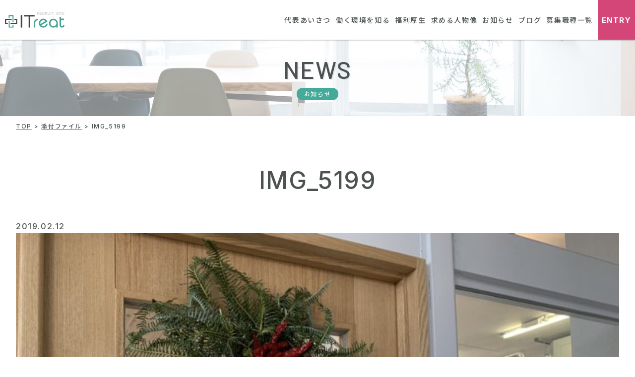

--- FILE ---
content_type: text/html; charset=UTF-8
request_url: https://recruit.itreat.co.jp/blog/%E4%BB%8A%E6%97%A5%E3%81%AF%E3%80%81%E4%BB%95%E4%BA%8B%E7%B4%8D%E3%82%81%E3%81%A7%E3%81%99/img_5199/
body_size: 8413
content:
<!doctype html>
<!--[if lt IE 7]><html dir="ltr" lang="ja" class="no-js lt-ie9 lt-ie8 lt-ie7"><![endif]-->
<!--[if (IE 7)&!(IEMobile)]><html dir="ltr" lang="ja" class="no-js lt-ie9 lt-ie8"><![endif]-->
<!--[if (IE 8)&!(IEMobile)]><html dir="ltr" lang="ja" class="no-js lt-ie9"><![endif]-->
<!--[if gt IE 8]><!--> <html dir="ltr" lang="ja" class="no-js"><!--<![endif]-->
  <head>
    <meta charset="utf-8">
    <meta http-equiv="X-UA-Compatible" content="IE=edge">
    
    <meta name="HandheldFriendly" content="True">
    <meta name="MobileOptimized" content="320">
    <meta name="viewport" content="width=device-width, initial-scale=1, maximum-scale=1, user-scalable=no">
    <link rel="apple-touch-icon" href="https://recruit.itreat.co.jp/wp-content/themes/bones/library/images/apple-touch-icon.png">
    <link rel="icon" href="https://recruit.itreat.co.jp/wp-content/themes/bones/favicon.png">
<!--[if IE]>
	<link rel="shortcut icon" href="https://recruit.itreat.co.jp/wp-content/themes/bones/favicon.ico">
<![endif]-->
    <meta name="format-detection" content="telephone=no">
    <meta name="msapplication-TileColor" content="#44aa99">
    <meta name="msapplication-TileImage" content="https://recruit.itreat.co.jp/wp-content/themes/bones/library/images/win8-tile-icon.png">
    <meta name="theme-color" content="#44aa99">
    <link rel="pingback" href="https://recruit.itreat.co.jp/xmlrpc.php">
    
	<style>img:is([sizes="auto" i], [sizes^="auto," i]) { contain-intrinsic-size: 3000px 1500px }</style>
	
		<!-- All in One SEO 4.8.4.1 - aioseo.com -->
		<title>IMG_5199 | 株式会社ITreat 採用サイト</title>
	<meta name="robots" content="max-image-preview:large" />
	<meta name="author" content="it_recruit_master"/>
	<link rel="canonical" href="https://recruit.itreat.co.jp/blog/%e4%bb%8a%e6%97%a5%e3%81%af%e3%80%81%e4%bb%95%e4%ba%8b%e7%b4%8d%e3%82%81%e3%81%a7%e3%81%99/img_5199/" />
	<meta name="generator" content="All in One SEO (AIOSEO) 4.8.4.1" />
		<script type="application/ld+json" class="aioseo-schema">
			{"@context":"https:\/\/schema.org","@graph":[{"@type":"BreadcrumbList","@id":"https:\/\/recruit.itreat.co.jp\/blog\/%e4%bb%8a%e6%97%a5%e3%81%af%e3%80%81%e4%bb%95%e4%ba%8b%e7%b4%8d%e3%82%81%e3%81%a7%e3%81%99\/img_5199\/#breadcrumblist","itemListElement":[{"@type":"ListItem","@id":"https:\/\/recruit.itreat.co.jp#listItem","position":1,"name":"Home","item":"https:\/\/recruit.itreat.co.jp","nextItem":{"@type":"ListItem","@id":"https:\/\/recruit.itreat.co.jp\/blog\/%e4%bb%8a%e6%97%a5%e3%81%af%e3%80%81%e4%bb%95%e4%ba%8b%e7%b4%8d%e3%82%81%e3%81%a7%e3%81%99\/img_5199\/#listItem","name":"IMG_5199"}},{"@type":"ListItem","@id":"https:\/\/recruit.itreat.co.jp\/blog\/%e4%bb%8a%e6%97%a5%e3%81%af%e3%80%81%e4%bb%95%e4%ba%8b%e7%b4%8d%e3%82%81%e3%81%a7%e3%81%99\/img_5199\/#listItem","position":2,"name":"IMG_5199","previousItem":{"@type":"ListItem","@id":"https:\/\/recruit.itreat.co.jp#listItem","name":"Home"}}]},{"@type":"ItemPage","@id":"https:\/\/recruit.itreat.co.jp\/blog\/%e4%bb%8a%e6%97%a5%e3%81%af%e3%80%81%e4%bb%95%e4%ba%8b%e7%b4%8d%e3%82%81%e3%81%a7%e3%81%99\/img_5199\/#itempage","url":"https:\/\/recruit.itreat.co.jp\/blog\/%e4%bb%8a%e6%97%a5%e3%81%af%e3%80%81%e4%bb%95%e4%ba%8b%e7%b4%8d%e3%82%81%e3%81%a7%e3%81%99\/img_5199\/","name":"IMG_5199 | \u682a\u5f0f\u4f1a\u793eITreat \u63a1\u7528\u30b5\u30a4\u30c8","inLanguage":"ja","isPartOf":{"@id":"https:\/\/recruit.itreat.co.jp\/#website"},"breadcrumb":{"@id":"https:\/\/recruit.itreat.co.jp\/blog\/%e4%bb%8a%e6%97%a5%e3%81%af%e3%80%81%e4%bb%95%e4%ba%8b%e7%b4%8d%e3%82%81%e3%81%a7%e3%81%99\/img_5199\/#breadcrumblist"},"author":{"@id":"https:\/\/recruit.itreat.co.jp\/author\/it_recruit_master\/#author"},"creator":{"@id":"https:\/\/recruit.itreat.co.jp\/author\/it_recruit_master\/#author"},"datePublished":"2019-02-12T13:16:56+09:00","dateModified":"2019-02-12T13:16:56+09:00"},{"@type":"Organization","@id":"https:\/\/recruit.itreat.co.jp\/#organization","name":"\u682a\u5f0f\u4f1a\u793eITreat","url":"https:\/\/recruit.itreat.co.jp\/","telephone":"+81582010240","numberOfEmployees":{"@type":"QuantitativeValue","value":25},"logo":{"@type":"ImageObject","url":"https:\/\/recruit.itreat.co.jp\/wp-content\/uploads\/IMG_5199.jpg","@id":"https:\/\/recruit.itreat.co.jp\/blog\/%e4%bb%8a%e6%97%a5%e3%81%af%e3%80%81%e4%bb%95%e4%ba%8b%e7%b4%8d%e3%82%81%e3%81%a7%e3%81%99\/img_5199\/#organizationLogo"},"image":{"@id":"https:\/\/recruit.itreat.co.jp\/blog\/%e4%bb%8a%e6%97%a5%e3%81%af%e3%80%81%e4%bb%95%e4%ba%8b%e7%b4%8d%e3%82%81%e3%81%a7%e3%81%99\/img_5199\/#organizationLogo"}},{"@type":"Person","@id":"https:\/\/recruit.itreat.co.jp\/author\/it_recruit_master\/#author","url":"https:\/\/recruit.itreat.co.jp\/author\/it_recruit_master\/","name":"it_recruit_master","image":{"@type":"ImageObject","@id":"https:\/\/recruit.itreat.co.jp\/blog\/%e4%bb%8a%e6%97%a5%e3%81%af%e3%80%81%e4%bb%95%e4%ba%8b%e7%b4%8d%e3%82%81%e3%81%a7%e3%81%99\/img_5199\/#authorImage","url":"https:\/\/secure.gravatar.com\/avatar\/d0e5279df0f5fa50a464f8c6709442363e60aef118189d7708993e1a60aa384c?s=96&d=mm&r=g","width":96,"height":96,"caption":"it_recruit_master"}},{"@type":"WebSite","@id":"https:\/\/recruit.itreat.co.jp\/#website","url":"https:\/\/recruit.itreat.co.jp\/","name":"\u682a\u5f0f\u4f1a\u793eITreat \u63a1\u7528\u30b5\u30a4\u30c8","inLanguage":"ja","publisher":{"@id":"https:\/\/recruit.itreat.co.jp\/#organization"}}]}
		</script>
		<!-- All in One SEO -->

<link rel='dns-prefetch' href='//ajax.googleapis.com' />
<link rel='dns-prefetch' href='//www.googletagmanager.com' />
<link rel="alternate" type="application/rss+xml" title="株式会社ITreat 採用サイト &raquo; フィード" href="https://recruit.itreat.co.jp/feed/" />
<link rel="alternate" type="application/rss+xml" title="株式会社ITreat 採用サイト &raquo; コメントフィード" href="https://recruit.itreat.co.jp/comments/feed/" />
<link rel='stylesheet' id='sbi_styles-css' href='https://recruit.itreat.co.jp/wp-content/plugins/instagram-feed/css/sbi-styles.min.css' type='text/css' media='all' />
<style id='classic-theme-styles-inline-css' type='text/css'>
/*! This file is auto-generated */
.wp-block-button__link{color:#fff;background-color:#32373c;border-radius:9999px;box-shadow:none;text-decoration:none;padding:calc(.667em + 2px) calc(1.333em + 2px);font-size:1.125em}.wp-block-file__button{background:#32373c;color:#fff;text-decoration:none}
</style>
<style id='global-styles-inline-css' type='text/css'>
:root{--wp--preset--aspect-ratio--square: 1;--wp--preset--aspect-ratio--4-3: 4/3;--wp--preset--aspect-ratio--3-4: 3/4;--wp--preset--aspect-ratio--3-2: 3/2;--wp--preset--aspect-ratio--2-3: 2/3;--wp--preset--aspect-ratio--16-9: 16/9;--wp--preset--aspect-ratio--9-16: 9/16;--wp--preset--color--black: #000000;--wp--preset--color--cyan-bluish-gray: #abb8c3;--wp--preset--color--white: #ffffff;--wp--preset--color--pale-pink: #f78da7;--wp--preset--color--vivid-red: #cf2e2e;--wp--preset--color--luminous-vivid-orange: #ff6900;--wp--preset--color--luminous-vivid-amber: #fcb900;--wp--preset--color--light-green-cyan: #7bdcb5;--wp--preset--color--vivid-green-cyan: #00d084;--wp--preset--color--pale-cyan-blue: #8ed1fc;--wp--preset--color--vivid-cyan-blue: #0693e3;--wp--preset--color--vivid-purple: #9b51e0;--wp--preset--color--blk: #4b5251;--wp--preset--color--wht: #fff;--wp--preset--color--red: #e4405f;--wp--preset--color--blu: #0073aa;--wp--preset--color--grn: #4a9;--wp--preset--color--yel: #ff0;--wp--preset--color--orn: #ffa500;--wp--preset--gradient--vivid-cyan-blue-to-vivid-purple: linear-gradient(135deg,rgba(6,147,227,1) 0%,rgb(155,81,224) 100%);--wp--preset--gradient--light-green-cyan-to-vivid-green-cyan: linear-gradient(135deg,rgb(122,220,180) 0%,rgb(0,208,130) 100%);--wp--preset--gradient--luminous-vivid-amber-to-luminous-vivid-orange: linear-gradient(135deg,rgba(252,185,0,1) 0%,rgba(255,105,0,1) 100%);--wp--preset--gradient--luminous-vivid-orange-to-vivid-red: linear-gradient(135deg,rgba(255,105,0,1) 0%,rgb(207,46,46) 100%);--wp--preset--gradient--very-light-gray-to-cyan-bluish-gray: linear-gradient(135deg,rgb(238,238,238) 0%,rgb(169,184,195) 100%);--wp--preset--gradient--cool-to-warm-spectrum: linear-gradient(135deg,rgb(74,234,220) 0%,rgb(151,120,209) 20%,rgb(207,42,186) 40%,rgb(238,44,130) 60%,rgb(251,105,98) 80%,rgb(254,248,76) 100%);--wp--preset--gradient--blush-light-purple: linear-gradient(135deg,rgb(255,206,236) 0%,rgb(152,150,240) 100%);--wp--preset--gradient--blush-bordeaux: linear-gradient(135deg,rgb(254,205,165) 0%,rgb(254,45,45) 50%,rgb(107,0,62) 100%);--wp--preset--gradient--luminous-dusk: linear-gradient(135deg,rgb(255,203,112) 0%,rgb(199,81,192) 50%,rgb(65,88,208) 100%);--wp--preset--gradient--pale-ocean: linear-gradient(135deg,rgb(255,245,203) 0%,rgb(182,227,212) 50%,rgb(51,167,181) 100%);--wp--preset--gradient--electric-grass: linear-gradient(135deg,rgb(202,248,128) 0%,rgb(113,206,126) 100%);--wp--preset--gradient--midnight: linear-gradient(135deg,rgb(2,3,129) 0%,rgb(40,116,252) 100%);--wp--preset--font-size--small: 13px;--wp--preset--font-size--medium: 20px;--wp--preset--font-size--large: 36px;--wp--preset--font-size--x-large: 42px;--wp--preset--spacing--20: 0.44rem;--wp--preset--spacing--30: 0.67rem;--wp--preset--spacing--40: 1rem;--wp--preset--spacing--50: 1.5rem;--wp--preset--spacing--60: 2.25rem;--wp--preset--spacing--70: 3.38rem;--wp--preset--spacing--80: 5.06rem;--wp--preset--shadow--natural: 6px 6px 9px rgba(0, 0, 0, 0.2);--wp--preset--shadow--deep: 12px 12px 50px rgba(0, 0, 0, 0.4);--wp--preset--shadow--sharp: 6px 6px 0px rgba(0, 0, 0, 0.2);--wp--preset--shadow--outlined: 6px 6px 0px -3px rgba(255, 255, 255, 1), 6px 6px rgba(0, 0, 0, 1);--wp--preset--shadow--crisp: 6px 6px 0px rgba(0, 0, 0, 1);}:where(.is-layout-flex){gap: 0.5em;}:where(.is-layout-grid){gap: 0.5em;}body .is-layout-flex{display: flex;}.is-layout-flex{flex-wrap: wrap;align-items: center;}.is-layout-flex > :is(*, div){margin: 0;}body .is-layout-grid{display: grid;}.is-layout-grid > :is(*, div){margin: 0;}:where(.wp-block-columns.is-layout-flex){gap: 2em;}:where(.wp-block-columns.is-layout-grid){gap: 2em;}:where(.wp-block-post-template.is-layout-flex){gap: 1.25em;}:where(.wp-block-post-template.is-layout-grid){gap: 1.25em;}.has-black-color{color: var(--wp--preset--color--black) !important;}.has-cyan-bluish-gray-color{color: var(--wp--preset--color--cyan-bluish-gray) !important;}.has-white-color{color: var(--wp--preset--color--white) !important;}.has-pale-pink-color{color: var(--wp--preset--color--pale-pink) !important;}.has-vivid-red-color{color: var(--wp--preset--color--vivid-red) !important;}.has-luminous-vivid-orange-color{color: var(--wp--preset--color--luminous-vivid-orange) !important;}.has-luminous-vivid-amber-color{color: var(--wp--preset--color--luminous-vivid-amber) !important;}.has-light-green-cyan-color{color: var(--wp--preset--color--light-green-cyan) !important;}.has-vivid-green-cyan-color{color: var(--wp--preset--color--vivid-green-cyan) !important;}.has-pale-cyan-blue-color{color: var(--wp--preset--color--pale-cyan-blue) !important;}.has-vivid-cyan-blue-color{color: var(--wp--preset--color--vivid-cyan-blue) !important;}.has-vivid-purple-color{color: var(--wp--preset--color--vivid-purple) !important;}.has-black-background-color{background-color: var(--wp--preset--color--black) !important;}.has-cyan-bluish-gray-background-color{background-color: var(--wp--preset--color--cyan-bluish-gray) !important;}.has-white-background-color{background-color: var(--wp--preset--color--white) !important;}.has-pale-pink-background-color{background-color: var(--wp--preset--color--pale-pink) !important;}.has-vivid-red-background-color{background-color: var(--wp--preset--color--vivid-red) !important;}.has-luminous-vivid-orange-background-color{background-color: var(--wp--preset--color--luminous-vivid-orange) !important;}.has-luminous-vivid-amber-background-color{background-color: var(--wp--preset--color--luminous-vivid-amber) !important;}.has-light-green-cyan-background-color{background-color: var(--wp--preset--color--light-green-cyan) !important;}.has-vivid-green-cyan-background-color{background-color: var(--wp--preset--color--vivid-green-cyan) !important;}.has-pale-cyan-blue-background-color{background-color: var(--wp--preset--color--pale-cyan-blue) !important;}.has-vivid-cyan-blue-background-color{background-color: var(--wp--preset--color--vivid-cyan-blue) !important;}.has-vivid-purple-background-color{background-color: var(--wp--preset--color--vivid-purple) !important;}.has-black-border-color{border-color: var(--wp--preset--color--black) !important;}.has-cyan-bluish-gray-border-color{border-color: var(--wp--preset--color--cyan-bluish-gray) !important;}.has-white-border-color{border-color: var(--wp--preset--color--white) !important;}.has-pale-pink-border-color{border-color: var(--wp--preset--color--pale-pink) !important;}.has-vivid-red-border-color{border-color: var(--wp--preset--color--vivid-red) !important;}.has-luminous-vivid-orange-border-color{border-color: var(--wp--preset--color--luminous-vivid-orange) !important;}.has-luminous-vivid-amber-border-color{border-color: var(--wp--preset--color--luminous-vivid-amber) !important;}.has-light-green-cyan-border-color{border-color: var(--wp--preset--color--light-green-cyan) !important;}.has-vivid-green-cyan-border-color{border-color: var(--wp--preset--color--vivid-green-cyan) !important;}.has-pale-cyan-blue-border-color{border-color: var(--wp--preset--color--pale-cyan-blue) !important;}.has-vivid-cyan-blue-border-color{border-color: var(--wp--preset--color--vivid-cyan-blue) !important;}.has-vivid-purple-border-color{border-color: var(--wp--preset--color--vivid-purple) !important;}.has-vivid-cyan-blue-to-vivid-purple-gradient-background{background: var(--wp--preset--gradient--vivid-cyan-blue-to-vivid-purple) !important;}.has-light-green-cyan-to-vivid-green-cyan-gradient-background{background: var(--wp--preset--gradient--light-green-cyan-to-vivid-green-cyan) !important;}.has-luminous-vivid-amber-to-luminous-vivid-orange-gradient-background{background: var(--wp--preset--gradient--luminous-vivid-amber-to-luminous-vivid-orange) !important;}.has-luminous-vivid-orange-to-vivid-red-gradient-background{background: var(--wp--preset--gradient--luminous-vivid-orange-to-vivid-red) !important;}.has-very-light-gray-to-cyan-bluish-gray-gradient-background{background: var(--wp--preset--gradient--very-light-gray-to-cyan-bluish-gray) !important;}.has-cool-to-warm-spectrum-gradient-background{background: var(--wp--preset--gradient--cool-to-warm-spectrum) !important;}.has-blush-light-purple-gradient-background{background: var(--wp--preset--gradient--blush-light-purple) !important;}.has-blush-bordeaux-gradient-background{background: var(--wp--preset--gradient--blush-bordeaux) !important;}.has-luminous-dusk-gradient-background{background: var(--wp--preset--gradient--luminous-dusk) !important;}.has-pale-ocean-gradient-background{background: var(--wp--preset--gradient--pale-ocean) !important;}.has-electric-grass-gradient-background{background: var(--wp--preset--gradient--electric-grass) !important;}.has-midnight-gradient-background{background: var(--wp--preset--gradient--midnight) !important;}.has-small-font-size{font-size: var(--wp--preset--font-size--small) !important;}.has-medium-font-size{font-size: var(--wp--preset--font-size--medium) !important;}.has-large-font-size{font-size: var(--wp--preset--font-size--large) !important;}.has-x-large-font-size{font-size: var(--wp--preset--font-size--x-large) !important;}
:where(.wp-block-post-template.is-layout-flex){gap: 1.25em;}:where(.wp-block-post-template.is-layout-grid){gap: 1.25em;}
:where(.wp-block-columns.is-layout-flex){gap: 2em;}:where(.wp-block-columns.is-layout-grid){gap: 2em;}
:root :where(.wp-block-pullquote){font-size: 1.5em;line-height: 1.6;}
</style>
<link rel='stylesheet' id='main-style-css' href='https://recruit.itreat.co.jp/wp-content/themes/bones/dist/css/common/main.css' type='text/css' media='' />
<!--[if lt IE 9]>
<link rel='stylesheet' id='bones-ie-only-css' href='https://recruit.itreat.co.jp/wp-content/themes/bones/library/css/ie.css' type='text/css' media='all' />
<![endif]-->
<script type="text/javascript" src="https://ajax.googleapis.com/ajax/libs/jquery/3.5.1/jquery.min.js" id="jquery-js"></script>
<script type="text/javascript" src="https://recruit.itreat.co.jp/wp-content/themes/bones/dist/js/jquery-migrate-3.3.0.min.js" id="migrate-js"></script>
<script type="text/javascript" src="https://recruit.itreat.co.jp/wp-content/themes/bones/library/js/libs/modernizr.custom.min.js" id="bones-modernizr-js"></script>
<link rel="https://api.w.org/" href="https://recruit.itreat.co.jp/wp-json/" /><link rel="alternate" title="JSON" type="application/json" href="https://recruit.itreat.co.jp/wp-json/wp/v2/media/1376" /><link rel='shortlink' href='https://recruit.itreat.co.jp/?p=1376' />
<link rel="alternate" title="oEmbed (JSON)" type="application/json+oembed" href="https://recruit.itreat.co.jp/wp-json/oembed/1.0/embed?url=https%3A%2F%2Frecruit.itreat.co.jp%2Fblog%2F%25e4%25bb%258a%25e6%2597%25a5%25e3%2581%25af%25e3%2580%2581%25e4%25bb%2595%25e4%25ba%258b%25e7%25b4%258d%25e3%2582%2581%25e3%2581%25a7%25e3%2581%2599%2Fimg_5199%2F" />
<link rel="alternate" title="oEmbed (XML)" type="text/xml+oembed" href="https://recruit.itreat.co.jp/wp-json/oembed/1.0/embed?url=https%3A%2F%2Frecruit.itreat.co.jp%2Fblog%2F%25e4%25bb%258a%25e6%2597%25a5%25e3%2581%25af%25e3%2580%2581%25e4%25bb%2595%25e4%25ba%258b%25e7%25b4%258d%25e3%2582%2581%25e3%2581%25a7%25e3%2581%2599%2Fimg_5199%2F&#038;format=xml" />
<meta name="generator" content="Site Kit by Google 1.104.0" /><meta property="og:title" content="IMG_5199 | 株式会社ITreat 採用サイト" />
<meta property="og:description" content="" />
<meta property="og:type" content="article" />
<meta property="og:url" content="https://recruit.itreat.co.jp/blog/%e4%bb%8a%e6%97%a5%e3%81%af%e3%80%81%e4%bb%95%e4%ba%8b%e7%b4%8d%e3%82%81%e3%81%a7%e3%81%99/img_5199/" />
<meta property="og:image" content="https://recruit.itreat.co.jp/wp-content/themes/bones/dist/img/common/ogp.jpg" />
<meta property="og:image:width" content="600" />
<meta property="og:image:height" content="315" />
<meta property="og:site_name" content="株式会社ITreat 採用サイト" />
<meta property="og:locale" content="ja_JP" />
<meta name="twitter:card" content="summary" />
<meta name="twitter:title" content="IMG_5199 | 株式会社ITreat 採用サイト" />
<meta name="twitter:description" content="" />
<meta name="twitter:image" content="https://recruit.itreat.co.jp/wp-content/themes/bones/dist/img/common/ogp.jpg" />
<meta name="twitter:site" content="@aito_2018">
<meta name="twitter:player" content="@aito_2018">

<!-- Google タグ マネージャー スニペット (Site Kit が追加) -->
<script type="text/javascript">
/* <![CDATA[ */

			( function( w, d, s, l, i ) {
				w[l] = w[l] || [];
				w[l].push( {'gtm.start': new Date().getTime(), event: 'gtm.js'} );
				var f = d.getElementsByTagName( s )[0],
					j = d.createElement( s ), dl = l != 'dataLayer' ? '&l=' + l : '';
				j.async = true;
				j.src = 'https://www.googletagmanager.com/gtm.js?id=' + i + dl;
				f.parentNode.insertBefore( j, f );
			} )( window, document, 'script', 'dataLayer', 'GTM-P85N4D4' );
			
/* ]]> */
</script>

<!-- (ここまで) Google タグ マネージャー スニペット (Site Kit が追加) -->
          </head>
  <body itemscope itemtype="http://schema.org/WebPage">
      <script>
      window.WebFontConfig = {
                  google: { families: ['Barlow:500,600', 'Inter:500,700', 'Noto+Sans+JP:500,700'] },
                active: function() {
          sessionStorage.fonts = true;
        }
      };
      (function() {
        var wf = document.createElement('script');
        wf.src = 'https://ajax.googleapis.com/ajax/libs/webfont/1.6.26/webfont.js';
        wf.type = 'text/javascript';
        wf.async = 'true';
        var s = document.getElementsByTagName('script')[0];
        s.parentNode.insertBefore(wf, s);
      })();
    </script>

                  <script>
        $(document).ready(function() {
          $('.header, .megamenu')
            .css({
              'background-color': 'rgba(255,255,255,1)',
              'box-shadow': '0 2px 2px rgba(0,0,0,.2)'
            });
        });
      </script>
                  <script>
        $(function() {
          var height = $(".header").height();
          $("body").css("margin-top", height);
        });
      </script>
        <header class="header" role="banner" itemscope itemtype="http://schema.org/WPHeader">
      <div class="hdr-wrap">
              <div class="header-logo">
          <a href="/"><img src="https://recruit.itreat.co.jp/wp-content/themes/bones/dist/img/common/logo.svg" alt="【株式会社ITreat（アイトリート）】採用サイト"></a>
        </div>
            
        <nav class="gnav">
          <ul class="gnav-list">
                          <li class="gnav-list__item"><a href="/message/">代表あいさつ</a></li>
              <!-- <li class="gnav-list__item"><a href="/#company">会社を知る</a></li> -->
              <!-- <li class="gnav-list__item"><a href="/member/">働く人を知る</a></li> -->
              <li class="gnav-list__item"><a href="/#tour">働く環境を知る</a></li>
              <li class="gnav-list__item"><a href="/benefits/">福利厚生</a></li>
              <li class="gnav-list__item"><a href="/#candidate">求める人物像</a></li>
              <li class="gnav-list__item"><a href="/news/">お知らせ</a></li>
              <li class="gnav-list__item"><a href="/blogs/">ブログ</a></li>
              <li class="gnav-list__item"><a href="/#recruits">募集職種一覧</a></li>
                          <li class="gnav-list__item">
                              <a href="/entry/" class="entry-btn">ENTRY</a>
                            </li>
          </ul>
                      <a href="/entry/" class="entry-btn tb-view">ENTRY</a>
                  </nav>
      </div>
    </header>
    
    <div class="drawer">
      <input type="checkbox" id="drawer-toggle" class="drawer-switch">
      <label for="drawer-toggle" class="drawer-hamburger"><span></span></label>
      <label for="drawer-toggle" class="drawer-overlay"></label>
      <div class="drawer-dark"></div>
      <div class="drawer-content">
        <div class="drawer-content-inner">
          <a class="logo" href="/"><img src="https://recruit.itreat.co.jp/wp-content/themes/bones/dist/img/common/logo.svg" alt="ITreat logo"></a>
          <div class="menu-wrap">
            <ul class="menu">
              <li class="menu-item"><a href="/#message"><img src="https://recruit.itreat.co.jp/wp-content/themes/bones/dist/img/common/hbg-message.svg" alt="Company"><span>代表あいさつ</span><span>MESSAGE</span></a></li>
              <!-- <li class="menu-item"><a href="/#company"><img src="https://recruit.itreat.co.jp/wp-content/themes/bones/dist/img/common/hbg-company.svg" alt="Company"><span>会社を知る</span><span>COMPANY</span></a></li> -->
              <!-- <li class="menu-item"><a href="/member/"><img src="https://recruit.itreat.co.jp/wp-content/themes/bones/dist/img/common/hbg-member.svg" alt="Member"><span>働く人を知る</span><span>MEMBER</span></a></li> -->
              <li class="menu-item"><a href="/#tour"><img src="https://recruit.itreat.co.jp/wp-content/themes/bones/dist/img/common/hbg-office.svg" alt="Office Tour"><span>働く環境を知る</span><span>OFFICE TOUR</span></a></li>
              <li class="menu-item"><a href="/benefits"><img src="https://recruit.itreat.co.jp/wp-content/themes/bones/dist/img/common/hbg-benefits.svg" alt="Benefits"><span>福利厚生</span><span>BENEFITS</span></a></li>
              <li class="menu-item"><a href="/#candidate"><img src="https://recruit.itreat.co.jp/wp-content/themes/bones/dist/img/common/hbg-ideal.svg" alt="Ideal Candidate"><span>求める人物像</span><span>IDEAL CANDIDATE</span></a></li>
              <li class="menu-item"><a href="/news"><img src="https://recruit.itreat.co.jp/wp-content/themes/bones/dist/img/common/hbg-news.svg" alt="News"><span>お知らせ</span><span>NEWS</span></a></li>
              <li class="menu-item"><a href="/blogs/"><img src="https://recruit.itreat.co.jp/wp-content/themes/bones/dist/img/common/hbg-blog.svg" alt="Blog"><span>ブログ</span><span>BLOG</span></a></li>
            </ul>
                        <div class="menu-btn">
              <div class="menu-btn__item menu-btn__item--recruits"><a href="/#recruits"><span>募集職種一覧</span><span>MORE<svg class="ico-arrow"><use xlink:href="https://recruit.itreat.co.jp/wp-content/themes/bones/dist/img/sprite.svg#arrow"></use></svg></span></a></div>
              <div class="menu-btn__item menu-btn__item--entry"><a href="/entry/"><span>ENTRY</span><span>MORE<svg class="ico-arrow"><use xlink:href="https://recruit.itreat.co.jp/wp-content/themes/bones/dist/img/sprite.svg#arrow"></use></svg></span></a></div>
            </div>
                        <div class="sns-icon">
              <a href="https://www.instagram.com/itreat.inc/" target="_blank" rel="nooper"><img src="https://recruit.itreat.co.jp/wp-content/themes/bones/dist/img/common/instagram.png" alt="Instagram"></a>
              <a href="https://x.com/aito_2018" target="_blank" rel="nooper"><img src="https://recruit.itreat.co.jp/wp-content/themes/bones/dist/img/common/x.png" alt="X"></a>
            </div>
          </div>
        </div>
      </div>
    </div>
          <div class="hero">
        <div class="hero-ttl">
                    <div class="hero-ttl-en">news</div>
                    <h1 class="hero-ttl-ja"><span>お知らせ</span></h1>
                  </div>
      </div>
    
        <div class="bc-wrap"><ol class="breadcrumb" itemscope itemtype="https://schema.org/BreadcrumbList"><li itemprop="itemListElement" itemscope itemtype="https://schema.org/ListItem"><a href="https://recruit.itreat.co.jp" itemprop="item"><span itemprop="name">TOP</span></a><meta itemprop="position" content="1" /></li><li itemprop="itemListElement" itemscope itemtype="https://schema.org/ListItem"><a href="//" itemprop="item"><span itemprop="name">添付ファイル</span></a></li><li itemprop="itemListElement" itemscope itemtype="https://schema.org/ListItem">IMG_5199</li></ol></div>
<main role="main" itemscope itemprop="mainContentOfPage" itemtype="http://schema.org/Blog">
  <article id="single" role="article" itemscope itemtype="http://schema.org/BlogPosting">
    <div class="lower-page">
      <div class="wrap">
                          <h1 class="headline" itemprop="name">IMG_5199</h1>
          <div class="post-meta">
            <p class="post-meta__date" itemprop="datePublished">2019.02.12</p>
            <a class="post-meta__cate" href="/news/?param-cat=" itemprop="keywords"></a>
                      </div>
          <section class="news" itemprop="articleBody">
                        <div class="news-dtl">
              <p class="attachment"><a href='https://recruit.itreat.co.jp/wp-content/uploads/IMG_5199.jpg'><img fetchpriority="high" decoding="async" width="533" height="400" src="https://recruit.itreat.co.jp/wp-content/uploads/IMG_5199.jpg" class="attachment-medium size-medium" alt="" srcset="https://recruit.itreat.co.jp/wp-content/uploads/IMG_5199.jpg 1200w, https://recruit.itreat.co.jp/wp-content/uploads/IMG_5199-800x600.jpg 800w, https://recruit.itreat.co.jp/wp-content/uploads/IMG_5199-768x576.jpg 768w" sizes="(max-width: 533px) 100vw, 533px" /></a></p>
            </div>
          </section><!-- /.news -->
          <div class="pagelink">
            <div class="pagelink__prev">
              <span>前へ</span></div><!-- /.pagelink__prev -->
            <div class="pagelink__back">
              <a href="/news/"><svg class="ico-list"><use xlink:href="https://recruit.itreat.co.jp/wp-content/themes/bones/dist/img/sprite.svg#list"></use></svg>お知らせ一覧に戻る</a>
            </div><!-- /.pagelink__back -->
            <div class="pagelink__next"><span>次へ</span></div><!-- /.pagelink__next -->
          </div><!-- /.pagelink -->
                      </div><!-- /.wrap -->
    </div><!-- /.lower-page -->
  </article><!-- /#single -->
</main>
<footer class="footer " role="contentinfo" itemscope itemtype="http://schema.org/WPFooter">
      <div class="ftr-wrap">
        <div class="container">
          <div class="logo">
            <a href="/">
              <img src="https://recruit.itreat.co.jp/wp-content/themes/bones/dist/img/common/logo.svg" alt="ITreat logo">
            </a>
          </div>
          <div class="address">
            <p>株式会社アイトリート</p>
            <p>〒502-0817 岐阜県岐阜市長良福光2588 辻文ビル 3F</p>
            <p>TEL：058-201-0240 ／ FAX：058-201-0241</p>
            <div class="sns-icon">
              <a href="https://www.instagram.com/itreat.inc/" target="_blank" rel="nooper"><img src="https://recruit.itreat.co.jp/wp-content/themes/bones/dist/img/common/instagram.png" alt="Instagram"></a>
              <a href="https://x.com/aito_2018" target="_blank" rel="nooper"><img src="https://recruit.itreat.co.jp/wp-content/themes/bones/dist/img/common/x.png" alt="X"></a>
            </div>
          </div>
          <div class="index-container">
            <ul class="index">
              <li><a href="/message/"><svg class="ico-arrow"><use xlink:href="https://recruit.itreat.co.jp/wp-content/themes/bones/dist/img/sprite.svg#arrow"></use></svg>代表あいさつ</a></li>
              <!-- <li><a href="/#company"><svg class="ico-arrow"><use xlink:href="https://recruit.itreat.co.jp/wp-content/themes/bones/dist/img/sprite.svg#arrow"></use></svg>会社を知る</a></li> -->
              <!-- <li><a href="/member/"><svg class="ico-arrow"><use xlink:href="https://recruit.itreat.co.jp/wp-content/themes/bones/dist/img/sprite.svg#arrow"></use></svg>働く人を知る</a></li> -->
              <li><a href="/#tour"><svg class="ico-arrow"><use xlink:href="https://recruit.itreat.co.jp/wp-content/themes/bones/dist/img/sprite.svg#arrow"></use></svg>働く環境を知る</a></li>
              <li><a href="/benefits/"><svg class="ico-arrow"><use xlink:href="https://recruit.itreat.co.jp/wp-content/themes/bones/dist/img/sprite.svg#arrow"></use></svg>福利厚生</a></li>
              <li><a href="/#candidate"><svg class="ico-arrow"><use xlink:href="https://recruit.itreat.co.jp/wp-content/themes/bones/dist/img/sprite.svg#arrow"></use></svg>求める人物像</a></li>
            </ul>
            <ul class="index">
              <li><a href="/news/"><svg class="ico-arrow"><use xlink:href="https://recruit.itreat.co.jp/wp-content/themes/bones/dist/img/sprite.svg#arrow"></use></svg>お知らせ</a></li>
              <li><a href="/blogs/"><svg class="ico-arrow"><use xlink:href="https://recruit.itreat.co.jp/wp-content/themes/bones/dist/img/sprite.svg#arrow"></use></svg>ブログ</a></li>
              <li><a href="/#recruits"><svg class="ico-arrow"><use xlink:href="https://recruit.itreat.co.jp/wp-content/themes/bones/dist/img/sprite.svg#arrow"></use></svg>募集職種一覧</a></li>
              <li><a href="https://itreat.co.jp/privacy"><svg class="ico-arrow"><use xlink:href="https://recruit.itreat.co.jp/wp-content/themes/bones/dist/img/sprite.svg#arrow"></use></svg>個人情報保護方針</a></li>
            </ul>
          </div>
        </div>
        <p class="copy">&copy; 2026 ITreat, inc.</p>
      </div><!-- /.wrap -->
      <!-- ページトップ -->
      <div class="pagetop" id="page-top">
        <img src="https://recruit.itreat.co.jp/wp-content/themes/bones/dist/img/common/pagetop.svg" alt="Back to top">
      </div>
      <!-- 【480px以下】エントリーボタン
      <div class="entry-btn-wrap">
        <a href="https://recruit.itreat.co.jp#recruits" class="entry-btn">ENTRY<svg class="ico-arrow"><use xlink:href="https://recruit.itreat.co.jp/wp-content/themes/bones/dist/img/sprite.svg#arrow"></use></svg></a>
      </div> -->
    </footer><!--/.footer-->

        
        <script src="https://recruit.itreat.co.jp/wp-content/themes/bones/dist/js/lazyload.min.js"></script>
    <script>
      var myLazyLoad = new LazyLoad({
        elements_selector: ".lazy",
        //to_webp: true
      });
    </script>

    
    
    
      <script>
      $(function(e){
        $('a[href^=#]').not('.slider-thumbs a, .bx-controls a').click(function(){
          $('.drawer-switch').prop('checked', false);
          let speed = 700;
          let href= $(this).attr("href");
          let target = $(href == "#" || href == "" ? 'html' : href);
          let position = target.offset().top;
          // $("html, body").animate({scrollTop:position}, speed, "swing");

          $.when(
            $("html, body").animate({scrollTop: position}, speed, "swing"),
          ).done(function() {
            var diff = target.offset().top;
            if (diff === position) {
            } else {
              $("html, body").animate({scrollTop: diff}, 200, "swing");
            }
          });
        });
      });
    </script>

        <script>
      $(function() {
        var showFlag = false;
        var topBtn = $('#page-top');
        var entryBtn = $('.footer .entry-btn-wrap');
        topBtn.css('bottom', '-100px');
        var windowWidth = $(window).width();
        var buttonPosition = 20;
        var footerStopFlag = false;
        var footerEntryWidthFlag = false;
        var footerEntryWidth = ((entryBtn.outerWidth() - 60) / entryBtn.outerWidth()) * 90;
        //スクロールが100に達したらボタン表示
        $(window).scroll(function () {
          if ($(window).scrollTop() > 100) {
            if (showFlag == false) {
              showFlag = true;
              entryBtn.stop().animate({'width' : footerEntryWidth + '%'}, 200, 'swing');
              setTimeout(function() {
                topBtn.stop().animate({'bottom' : buttonPosition + 'px'}, 200);
              }, 200);
            }
          } else {
            if (showFlag) {
              showFlag = false;
              topBtn.stop().animate({'bottom' : '-100px'}, 200);
              setTimeout(function() {
                entryBtn.stop().animate({'width' : '90%'}, 200, 'swing');
              }, 100);
            }
          }
          var pageHeight = $(document).height();
          var scrollPosition = $(window).height() + $(window).scrollTop() - (buttonPosition - 10);
          var footerHeight = $('.ftr-wrap').innerHeight();
          //フッター手前で停止
          if (pageHeight - scrollPosition <= footerHeight && windowWidth > 480) {
            if (footerStopFlag == false) {
              footerStopFlag = true;
              topBtn.css({
                'position':'absolute',
                'bottom': footerHeight + 10
              });
            }
          } else {
            if (footerStopFlag) {
              footerStopFlag = false;
              topBtn.css({
                'position':'fixed',
                'bottom': buttonPosition
              });
            }
          }
        });
        //スクロールしてトップ
        topBtn.click(function () {
          $('body,html').animate({
            scrollTop: 0
          }, 500);
          return false;
        });
      });
    </script>

        
    <!--      -->

      <!--  
      <script>
        document.addEventListener('DOMContentLoaded', function () {
          var graduationYear = document.getElementById('graduation');
          if (graduationYear) {
            var today = new Date(); // 現在の年月日を取得
            var year = today.getFullYear();
            var month = today.getMonth() + 1; // 月は0〜11なので+1で1〜12になる

            // 4月以降なら翌年をmin値に
            var minYear = (month >= 4) ? year + 1 : year;

            graduationYear.min = minYear;
          }
        });
      </script> -->

    <script type="speculationrules">
{"prefetch":[{"source":"document","where":{"and":[{"href_matches":"\/*"},{"not":{"href_matches":["\/wp-*.php","\/wp-admin\/*","\/wp-content\/uploads\/*","\/wp-content\/*","\/wp-content\/plugins\/*","\/wp-content\/themes\/bones\/*","\/*\\?(.+)"]}},{"not":{"selector_matches":"a[rel~=\"nofollow\"]"}},{"not":{"selector_matches":".no-prefetch, .no-prefetch a"}}]},"eagerness":"conservative"}]}
</script>
<!-- Instagram Feed JS -->
<script type="text/javascript">
var sbiajaxurl = "https://recruit.itreat.co.jp/wp-admin/admin-ajax.php";
</script>
		<!-- Google タグ マネージャー (noscript) スニペット (Site Kit が追加) -->
		<noscript>
			<iframe src="https://www.googletagmanager.com/ns.html?id=GTM-P85N4D4" height="0" width="0" style="display:none;visibility:hidden"></iframe>
		</noscript>
		<!-- (ここまで) Google タグ マネージャー (noscript) スニペット (Site Kit が追加) -->
		<script type="text/javascript" src="https://recruit.itreat.co.jp/wp-content/themes/bones/dist/js/delighters.min.js" id="delighters-js"></script>
<script type="text/javascript" src="https://recruit.itreat.co.jp/wp-content/themes/bones/library/js/scripts.js" id="bones-js-js"></script>
  </body>
</html>

--- FILE ---
content_type: text/css
request_url: https://recruit.itreat.co.jp/wp-content/themes/bones/dist/css/common/main.css
body_size: 10267
content:
@charset "UTF-8";
html, body, div, span, applet, object, iframe,
h1, h2, h3, h4, h5, h6, p, blockquote, pre,
a, abbr, acronym, address, big, cite, code,
del, dfn, em, img, ins, kbd, q, s, samp,
small, strike, strong, sub, sup, tt, var,
b, u, i, center,
dl, dt, dd, ol, ul, li,
fieldset, form, label, legend,
table, caption, tbody, tfoot, thead, tr, th, td,
article, aside, canvas, details, embed,
figure, figcaption, footer, header, hgroup,
menu, nav, output, ruby, section, summary,
time, mark, audio, video {
  margin: 0;
  padding: 0;
  border: 0;
  font-size: 100%;
  font: inherit;
  vertical-align: baseline;
}

article, aside, details, figcaption, figure,
footer, header, hgroup, menu, nav, section {
  display: block;
}

body {
  line-height: 1;
}

ol, ul {
  list-style: none;
}

blockquote, q {
  quotes: none;
}

blockquote::before, blockquote::after,
q::before, q::after {
  content: '';
  content: none;
}

table {
  border-collapse: collapse;
  border-spacing: 0;
}

input, select, button, textarea {
  margin: 0;
  padding: 0;
  background: transparent;
  border: none;
  border-radius: 0;
  outline: none;
  -webkit-appearance: none;
  -moz-appearance: none;
  appearance: none;
}

select::-ms-expand {
  display: none;
}

*,
*::before,
*::after {
  -webkit-box-sizing: border-box;
  box-sizing: border-box;
}

html,
body {
  width: 100%;
  height: 100%;
  color: #4b5251;
  background: transparent;
}

html {
  font-size: 62.5%;
}

body {
  font-size: 1.6rem;
  font-family: "Inter", "Noto Sans JP", "游ゴシック体", YuGothic, "ヒラギノ角ゴシック Pro", "Hiragino Kaku Gothic Pro", メイリオ, Meiryo, "ＭＳ Ｐゴシック", "MS PGothic", sans-serif;
  font-weight: 500;
  line-height: 1.8;
  letter-spacing: .1em;
}

@media screen and (max-width: 960px) {
  body {
    letter-spacing: .05em;
  }
}

@media screen and (max-width: 640px) {
  body {
    font-size: 1.4rem;
    line-height: 1.6;
    letter-spacing: 0;
  }
}

a {
  color: #4b5251;
  text-decoration: none;
  -webkit-transition: .3s ease-out;
  transition: .3s ease-out;
}

a:visited {
  color: #4b5251;
}

a:hover {
  color: #4a9;
}

a:active {
  color: #4b5251;
}

img {
  display: block;
  width: 100%;
  max-width: 100%;
  height: auto;
  vertical-align: bottom;
}

img.fit {
  width: 100%;
  height: 100%;
  -o-object-fit: cover;
  object-fit: cover;
}

a.more-btn {
  display: block;
  position: relative;
  padding: 8px 70px;
  width: 200px;
  max-width: 90%;
  margin: 0 auto 20px;
  font-weight: bold;
  font-size: 1.6rem;
  text-align: center;
  color: #fff;
  background-color: #f5407f;
  border: 2px solid #f5407f;
  border-radius: 32px;
}

#notfound a.more-btn {
  padding: 8px 40px;
  width: 300px;
}

a.more-btn svg.ico-arrow {
  position: absolute;
  width: 16px;
  height: 8px;
  top: 18px;
  right: 25px;
  fill: #fff;
  -webkit-transition: ease .3s;
  transition: ease .3s;
}

a.more-btn:hover {
  color: #f5407f;
  background-color: #fff;
}

a.more-btn:hover svg.ico-arrow {
  right: 20px;
  fill: #f5407f;
}

.pc-none,
.lap-only,
.tb-only,
.sp-only {
  display: none !important;
}

@media screen and (min-width: 1280px) {
  .lap-view {
    display: none !important;
  }
}

@media screen and (max-width: 1280px) {
  .lap-only {
    display: unset !important;
  }
  .lap-none,
  .pc-only,
  .tb-only,
  .sp-only {
    display: none !important;
  }
}

@media screen and (min-width: 960px) {
  .tb-view {
    display: none !important;
  }
}

@media screen and (max-width: 960px) {
  .tb-only {
    display: unset !important;
  }
  .tb-none,
  .pc-only,
  .lap-only,
  .sp-only {
    display: none !important;
  }
}

@media screen and (min-width: 640px) {
  .sp-view {
    display: none !important;
  }
}

@media screen and (max-width: 640px) {
  .sp-only {
    display: unset !important;
  }
  .sp-none,
  .pc-only,
  .lap-only,
  .tb-only {
    display: none !important;
  }
}

.front-page {
  overflow: hidden;
}

.anchor-link {
  margin-top: -88px;
  padding-top: 88px;
}

@media screen and (max-width: 640px) {
  .anchor-link {
    margin-top: -68px;
    padding-top: 68px;
  }
}

.wrap {
  width: 100%;
  max-width: 1280px;
  margin: 0 auto;
  padding: 0 40px;
}

@media screen and (max-width: 1280px) {
  .wrap {
    padding: 0 32px;
  }
}

@media screen and (max-width: 960px) {
  .wrap {
    padding: 0 24px;
  }
}

@media screen and (max-width: 640px) {
  .wrap {
    padding: 0 16px;
  }
}

.inner {
  padding: 0 40px;
}

@media screen and (max-width: 1280px) {
  .inner {
    padding: 0 32px;
  }
}

@media screen and (max-width: 960px) {
  .inner {
    padding: 0 24px;
  }
}

@media screen and (max-width: 640px) {
  .inner {
    padding: 0 16px;
  }
}

.unit2-center {
  -webkit-box-pack: center;
  -ms-flex-pack: center;
  justify-content: center;
}

.unit2-between {
  -webkit-box-pack: justify;
  -ms-flex-pack: justify;
  justify-content: space-between;
}

.unit2-mdl {
  -webkit-box-align: center;
  -ms-flex-align: center;
  align-items: center;
}

.unit3-center {
  -webkit-box-pack: center;
  -ms-flex-pack: center;
  justify-content: center;
}

.unit3-between {
  -webkit-box-pack: justify;
  -ms-flex-pack: justify;
  justify-content: space-between;
}

.unit3-mdl {
  -webkit-box-align: center;
  -ms-flex-align: center;
  align-items: center;
}

.unit4-center {
  -webkit-box-pack: center;
  -ms-flex-pack: center;
  justify-content: center;
}

.unit4-between {
  -webkit-box-pack: justify;
  -ms-flex-pack: justify;
  justify-content: space-between;
}

.unit4-mdl {
  -webkit-box-align: center;
  -ms-flex-align: center;
  align-items: center;
}

[class^='unit'] {
  overflow: hidden;
  display: -webkit-box;
  display: -ms-flexbox;
  display: flex;
  -ms-flex-wrap: wrap;
  flex-wrap: wrap;
  width: calc(100% + 40px);
  -webkit-transform: translateX(-20px);
  transform: translateX(-20px);
}

@media screen and (max-width: 1280px) {
  [class^='unit'] {
    width: calc(100% + 32px);
    -webkit-transform: translateX(calc(-32px / 2));
    transform: translateX(calc(-32px / 2));
  }
}

@media screen and (max-width: 960px) {
  [class^='unit'] {
    width: calc(100% + 24px);
    -webkit-transform: translateX(calc(-24px / 2));
    transform: translateX(calc(-24px / 2));
  }
}

@media screen and (max-width: 640px) {
  [class^='unit'] {
    width: calc(100% + 16px);
    -webkit-transform: translateX(calc(-16px / 2));
    transform: translateX(calc(-16px / 2));
  }
}

[class^='unit2'] .col {
  width: calc(100% / 2 - 40px);
}

[class^='unit2'] .col:nth-last-of-type(n) {
  margin: 0 calc(40px / 2) 40px;
}

[class^='unit2'] .col:nth-last-of-type(-n+2) {
  margin: 0 calc(40px / 2);
}

@media screen and (max-width: 1280px) {
  [class^='unit2'] .col {
    width: calc(100% / 2 - 32px);
    margin: 0 calc(32px / 2) 32px;
  }
  [class^='unit2'] .col:nth-last-of-type(n) {
    margin: 0 calc(32px / 2) 32px;
  }
  [class^='unit2'] .col:nth-last-of-type(-n+2) {
    margin: 0 calc(32px / 2);
  }
}

@media screen and (max-width: 960px) {
  [class^='unit2'] .col {
    width: calc(100% / 2 - 24px);
    margin: 0 calc(24px / 2) 24px;
  }
  [class^='unit2'] .col:nth-last-of-type(n) {
    margin: 0 calc(24px / 2) 24px;
  }
  [class^='unit2'] .col:nth-last-of-type(-n+2) {
    margin: 0 calc(24px / 2);
  }
}

@media screen and (max-width: 640px) {
  [class^='unit2'] .col {
    width: calc(100% / 2 - 16px);
    margin: 0 calc(16px / 2) 16px;
  }
  [class^='unit2'] .col:nth-last-of-type(n) {
    margin: 0 calc(16px / 2) 16px;
  }
  [class^='unit2'] .col:nth-last-of-type(-n+2) {
    margin: 0 calc(16px / 2);
  }
}

[class^='unit3'] .col {
  width: calc(100% / 3 - 40px);
}

[class^='unit3'] .col:nth-last-of-type(n) {
  margin: 0 calc(40px / 2) 40px;
}

[class^='unit3'] .col:nth-last-of-type(-n+3) {
  margin: 0 calc(40px / 2);
}

@media screen and (max-width: 1280px) {
  [class^='unit3'] .col {
    width: calc(100% / 3 - 32px);
    margin: 0 calc(32px / 2) 32px;
  }
  [class^='unit3'] .col:nth-last-of-type(n) {
    margin: 0 calc(32px / 2) 32px;
  }
  [class^='unit3'] .col:nth-last-of-type(-n+3) {
    margin: 0 calc(32px / 2);
  }
}

@media screen and (max-width: 960px) {
  [class^='unit3'] .col {
    width: calc(100% / 3 - 24px);
    margin: 0 calc(24px / 2) 24px;
  }
  [class^='unit3'] .col:nth-last-of-type(n) {
    margin: 0 calc(24px / 2) 24px;
  }
  [class^='unit3'] .col:nth-last-of-type(-n+3) {
    margin: 0 calc(24px / 2);
  }
}

@media screen and (max-width: 640px) {
  [class^='unit3'] .col {
    width: calc(100% / 3 - 16px);
    margin: 0 calc(16px / 2) 16px;
  }
  [class^='unit3'] .col:nth-last-of-type(n) {
    margin: 0 calc(16px / 2) 16px;
  }
  [class^='unit3'] .col:nth-last-of-type(-n+3) {
    margin: 0 calc(16px / 2);
  }
}

[class^='unit4'] .col {
  width: calc(100% / 4 - 40px);
}

[class^='unit4'] .col:nth-last-of-type(n) {
  margin: 0 calc(40px / 2) 40px;
}

[class^='unit4'] .col:nth-last-of-type(-n+4) {
  margin: 0 calc(40px / 2);
}

@media screen and (max-width: 1280px) {
  [class^='unit4'] .col {
    width: calc(100% / 4 - 32px);
    margin: 0 calc(32px / 2) 32px;
  }
  [class^='unit4'] .col:nth-last-of-type(n) {
    margin: 0 calc(32px / 2) 32px;
  }
  [class^='unit4'] .col:nth-last-of-type(-n+4) {
    margin: 0 calc(32px / 2);
  }
}

@media screen and (max-width: 960px) {
  [class^='unit4'] .col {
    width: calc(100% / 4 - 24px);
    margin: 0 calc(24px / 2) 24px;
  }
  [class^='unit4'] .col:nth-last-of-type(n) {
    margin: 0 calc(24px / 2) 24px;
  }
  [class^='unit4'] .col:nth-last-of-type(-n+4) {
    margin: 0 calc(24px / 2);
  }
}

@media screen and (max-width: 640px) {
  [class^='unit4'] .col {
    width: calc(100% / 4 - 16px);
    margin: 0 calc(16px / 2) 16px;
  }
  [class^='unit4'] .col:nth-last-of-type(n) {
    margin: 0 calc(16px / 2) 16px;
  }
  [class^='unit4'] .col:nth-last-of-type(-n+4) {
    margin: 0 calc(16px / 2);
  }
}

@media screen and (max-width: 1280px) {
  [class*='lap-unit'] {
    width: calc(100% / 5 - 32px);
    margin: 0 calc(32px / 2);
  }
}

@media screen and (max-width: 960px) {
  [class*='lap-unit'] {
    width: calc(100% + 24px);
    -webkit-transform: translateX(calc(-24px / 2));
    transform: translateX(calc(-24px / 2));
  }
}

@media screen and (max-width: 640px) {
  [class*='lap-unit'] {
    width: calc(100% + 16px);
    -webkit-transform: translateX(calc(-16px / 2));
    transform: translateX(calc(-16px / 2));
  }
}

@media screen and (max-width: 1280px) {
  [class*='lap-unit1'] .col {
    width: calc(100% / 1 - 32px);
  }
  [class*='lap-unit1'] .col:nth-last-of-type(n) {
    margin: 0 calc(32px / 2) 32px;
  }
  [class*='lap-unit1'] .col:nth-last-of-type(-n+1) {
    margin: 0 calc(32px / 2);
  }
}

@media screen and (max-width: 960px) {
  [class*='lap-unit1'] .col {
    width: calc(100% / 1 - 24px);
  }
  [class*='lap-unit1'] .col:nth-last-of-type(n) {
    margin: 0 calc(24px / 2) 24px;
  }
  [class*='lap-unit1'] .col:nth-last-of-type(-n+1) {
    margin: 0 calc(24px / 2);
  }
}

@media screen and (max-width: 640px) {
  [class*='lap-unit1'] .col {
    width: calc(100% / 1 - 16px);
  }
  [class*='lap-unit1'] .col:nth-last-of-type(n) {
    margin: 0 calc(16px / 2) 16px;
  }
  [class*='lap-unit1'] .col:nth-last-of-type(-n+1) {
    margin: 0 calc(16px / 2);
  }
}

@media screen and (max-width: 1280px) {
  [class*='lap-unit2'] .col {
    width: calc(100% / 2 - 32px);
  }
  [class*='lap-unit2'] .col:nth-last-of-type(n) {
    margin: 0 calc(32px / 2) 32px;
  }
  [class*='lap-unit2'] .col:nth-last-of-type(-n+2) {
    margin: 0 calc(32px / 2);
  }
}

@media screen and (max-width: 960px) {
  [class*='lap-unit2'] .col {
    width: calc(100% / 2 - 24px);
  }
  [class*='lap-unit2'] .col:nth-last-of-type(n) {
    margin: 0 calc(24px / 2) 24px;
  }
  [class*='lap-unit2'] .col:nth-last-of-type(-n+2) {
    margin: 0 calc(24px / 2);
  }
}

@media screen and (max-width: 640px) {
  [class*='lap-unit2'] .col {
    width: calc(100% / 2 - 16px);
  }
  [class*='lap-unit2'] .col:nth-last-of-type(n) {
    margin: 0 calc(16px / 2) 16px;
  }
  [class*='lap-unit2'] .col:nth-last-of-type(-n+2) {
    margin: 0 calc(16px / 2);
  }
}

@media screen and (max-width: 1280px) {
  [class*='lap-unit3'] .col {
    width: calc(100% / 3 - 32px);
  }
  [class*='lap-unit3'] .col:nth-last-of-type(n) {
    margin: 0 calc(32px / 2) 32px;
  }
  [class*='lap-unit3'] .col:nth-last-of-type(-n+3) {
    margin: 0 calc(32px / 2);
  }
}

@media screen and (max-width: 960px) {
  [class*='lap-unit3'] .col {
    width: calc(100% / 3 - 24px);
  }
  [class*='lap-unit3'] .col:nth-last-of-type(n) {
    margin: 0 calc(24px / 2) 24px;
  }
  [class*='lap-unit3'] .col:nth-last-of-type(-n+3) {
    margin: 0 calc(24px / 2);
  }
}

@media screen and (max-width: 640px) {
  [class*='lap-unit3'] .col {
    width: calc(100% / 3 - 16px);
  }
  [class*='lap-unit3'] .col:nth-last-of-type(n) {
    margin: 0 calc(16px / 2) 16px;
  }
  [class*='lap-unit3'] .col:nth-last-of-type(-n+3) {
    margin: 0 calc(16px / 2);
  }
}

@media screen and (max-width: 1280px) {
  [class*='lap-unit4'] .col {
    width: calc(100% / 4 - 32px);
  }
  [class*='lap-unit4'] .col:nth-last-of-type(n) {
    margin: 0 calc(32px / 2) 32px;
  }
  [class*='lap-unit4'] .col:nth-last-of-type(-n+4) {
    margin: 0 calc(32px / 2);
  }
}

@media screen and (max-width: 960px) {
  [class*='lap-unit4'] .col {
    width: calc(100% / 4 - 24px);
  }
  [class*='lap-unit4'] .col:nth-last-of-type(n) {
    margin: 0 calc(24px / 2) 24px;
  }
  [class*='lap-unit4'] .col:nth-last-of-type(-n+4) {
    margin: 0 calc(24px / 2);
  }
}

@media screen and (max-width: 640px) {
  [class*='lap-unit4'] .col {
    width: calc(100% / 4 - 16px);
  }
  [class*='lap-unit4'] .col:nth-last-of-type(n) {
    margin: 0 calc(16px / 2) 16px;
  }
  [class*='lap-unit4'] .col:nth-last-of-type(-n+4) {
    margin: 0 calc(16px / 2);
  }
}

@media screen and (max-width: 960px) {
  [class*='tb-unit'] {
    width: calc(100% + 24px);
    -webkit-transform: translateX(calc(-24px / 2));
    transform: translateX(calc(-24px / 2));
  }
}

@media screen and (max-width: 640px) {
  [class*='tb-unit'] {
    width: calc(100% + 16px);
    -webkit-transform: translateX(calc(-16px / 2));
    transform: translateX(calc(-16px / 2));
  }
}

@media screen and (max-width: 960px) {
  [class*='tb-unit1'] .col {
    width: calc(100% / 1 - 24px);
  }
  [class*='tb-unit1'] .col:nth-last-of-type(n) {
    margin: 0 calc(24px / 2) 24px;
  }
  [class*='tb-unit1'] .col:nth-last-of-type(-n+1) {
    margin: 0 calc(24px / 2);
  }
}

@media screen and (max-width: 640px) {
  [class*='tb-unit1'] .col {
    width: calc(100% / 1 - 16px);
  }
  [class*='tb-unit1'] .col:nth-last-of-type(n) {
    margin: 0 calc(16px / 2) 16px;
  }
  [class*='tb-unit1'] .col:nth-last-of-type(-n+1) {
    margin: 0 calc(16px / 2);
  }
}

@media screen and (max-width: 960px) {
  [class*='tb-unit2'] .col {
    width: calc(100% / 2 - 24px);
  }
  [class*='tb-unit2'] .col:nth-last-of-type(n) {
    margin: 0 calc(24px / 2) 24px;
  }
  [class*='tb-unit2'] .col:nth-last-of-type(-n+2) {
    margin: 0 calc(24px / 2);
  }
}

@media screen and (max-width: 640px) {
  [class*='tb-unit2'] .col {
    width: calc(100% / 2 - 16px);
  }
  [class*='tb-unit2'] .col:nth-last-of-type(n) {
    margin: 0 calc(16px / 2) 16px;
  }
  [class*='tb-unit2'] .col:nth-last-of-type(-n+2) {
    margin: 0 calc(16px / 2);
  }
}

@media screen and (max-width: 960px) {
  [class*='tb-unit3'] .col {
    width: calc(100% / 3 - 24px);
  }
  [class*='tb-unit3'] .col:nth-last-of-type(n) {
    margin: 0 calc(24px / 2) 24px;
  }
  [class*='tb-unit3'] .col:nth-last-of-type(-n+3) {
    margin: 0 calc(24px / 2);
  }
}

@media screen and (max-width: 640px) {
  [class*='tb-unit3'] .col {
    width: calc(100% / 3 - 16px);
  }
  [class*='tb-unit3'] .col:nth-last-of-type(n) {
    margin: 0 calc(16px / 2) 16px;
  }
  [class*='tb-unit3'] .col:nth-last-of-type(-n+3) {
    margin: 0 calc(16px / 2);
  }
}

@media screen and (max-width: 960px) {
  [class*='tb-unit4'] .col {
    width: calc(100% / 4 - 24px);
  }
  [class*='tb-unit4'] .col:nth-last-of-type(n) {
    margin: 0 calc(24px / 2) 24px;
  }
  [class*='tb-unit4'] .col:nth-last-of-type(-n+4) {
    margin: 0 calc(24px / 2);
  }
}

@media screen and (max-width: 640px) {
  [class*='tb-unit4'] .col {
    width: calc(100% / 4 - 16px);
  }
  [class*='tb-unit4'] .col:nth-last-of-type(n) {
    margin: 0 calc(16px / 2) 16px;
  }
  [class*='tb-unit4'] .col:nth-last-of-type(-n+4) {
    margin: 0 calc(16px / 2);
  }
}

@media screen and (max-width: 640px) {
  [class*='sp-unit'] {
    width: calc(100% + 16px);
    -webkit-transform: translateX(calc(-16px / 2));
    transform: translateX(calc(-16px / 2));
  }
}

@media screen and (max-width: 640px) {
  [class*='sp-unit1'] .col {
    width: calc(100% / 1 - 16px);
  }
  [class*='sp-unit1'] .col:nth-last-of-type(n) {
    margin: 0 calc(16px / 2) 16px;
  }
  [class*='sp-unit1'] .col:nth-last-of-type(-n+1) {
    margin: 0 calc(16px / 2);
  }
}

@media screen and (max-width: 640px) {
  [class*='sp-unit2'] .col {
    width: calc(100% / 2 - 16px);
  }
  [class*='sp-unit2'] .col:nth-last-of-type(n) {
    margin: 0 calc(16px / 2) 16px;
  }
  [class*='sp-unit2'] .col:nth-last-of-type(-n+2) {
    margin: 0 calc(16px / 2);
  }
}

@media screen and (max-width: 640px) {
  [class*='sp-unit3'] .col {
    width: calc(100% / 3 - 16px);
  }
  [class*='sp-unit3'] .col:nth-last-of-type(n) {
    margin: 0 calc(16px / 2) 16px;
  }
  [class*='sp-unit3'] .col:nth-last-of-type(-n+3) {
    margin: 0 calc(16px / 2);
  }
}

@media screen and (max-width: 640px) {
  [class*='sp-unit4'] .col {
    width: calc(100% / 4 - 16px);
  }
  [class*='sp-unit4'] .col:nth-last-of-type(n) {
    margin: 0 calc(16px / 2) 16px;
  }
  [class*='sp-unit4'] .col:nth-last-of-type(-n+4) {
    margin: 0 calc(16px / 2);
  }
}

.cf::after {
  content: '';
  display: block;
  clear: both;
}

.sitettl {
  font-size: 1rem;
}

.pagettl {
  font-size: 3.2rem;
}

.headline {
  font-size: 4.8rem;
  margin: 0 0 35px;
  text-align: center;
}

.headline .headline-main {
  font-family: "Barlow", sans-serif;
  font-weight: 500;
  font-size: 4.8rem;
  margin: 0 0 -10px;
  color: #4a9;
  text-shadow: 2px 2px 0 rgba(77, 170, 155, 0.1);
}

@media all and (-ms-high-contrast: none) {
  .headline .headline-main {
    letter-spacing: 2px;
  }
}

@media screen and (max-width: 640px) {
  .headline .headline-main {
    font-size: 4rem;
  }
}

@media screen and (max-width: 480px) {
  .headline .headline-main {
    font-size: 3.2rem;
  }
}

.headline .headline-sub {
  font-family: "Inter", "Noto Sans JP", "游ゴシック体", YuGothic, "ヒラギノ角ゴシック Pro", "Hiragino Kaku Gothic Pro", メイリオ, Meiryo, "ＭＳ Ｐゴシック", "MS PGothic", sans-serif;
  font-size: 1.6rem;
  font-weight: bold;
}

.headline-lower {
  position: relative;
  font-size: 3.2rem;
  font-weight: bold;
  text-align: center;
  text-shadow: 2px 2px 0 rgba(75, 82, 81, 0.1);
  padding-top: 20px;
  margin-bottom: 32px;
}

@media screen and (max-width: 640px) {
  .headline-lower {
    font-size: 2.8rem;
    padding-top: 10px;
    margin-bottom: 24px;
  }
}

@media screen and (max-width: 480px) {
  .headline-lower {
    margin-bottom: 16px;
  }
}

.headline-lower::before {
  position: absolute;
  top: 0;
  left: calc(50% - 94px);
  content: "";
  width: 188px;
  height: 8px;
  background-image: url("/wp-content/themes/bones/dist/img/common/hdr-s.svg");
  background-size: contain;
}

@media screen and (max-width: 640px) {
  .headline-lower::before {
    position: absolute;
    top: 0;
    left: calc(50% - 70.5px);
    width: 141px;
    height: 6px;
  }
}

@media screen and (max-width: 480px) {
  .headline-lower--long {
    font-size: 2.2rem;
  }
}

.headline-lower--long::before {
  position: absolute;
  top: 0;
  left: calc(50% - 184px);
  width: 368px;
  background-image: url("/wp-content/themes/bones/dist/img/common/hdr-l.svg");
}

@media screen and (max-width: 640px) {
  .headline-lower--long::before {
    position: absolute;
    top: 0;
    left: calc(50% - 161px);
    width: 322px;
    height: 7px;
  }
}

@media screen and (max-width: 480px) {
  .headline-lower--long::before {
    position: absolute;
    top: 0;
    left: calc(50% - 115px);
    width: 230px;
    height: 5px;
  }
}

.ttl-l {
  padding: 0 0 0 18px;
  margin-bottom: 16px;
  font-weight: bold;
  font-size: 2.0rem;
  position: relative;
}

@media screen and (max-width: 640px) {
  .ttl-l {
    margin-bottom: 12px;
    font-size: 1.6rem;
  }
}

.ttl-l::before {
  position: absolute;
  content: '';
  background: url("/wp-content/themes/bones/dist/img/common/blog-ttl.svg") center/contain no-repeat;
  display: block;
  left: 0;
  top: 50%;
  -webkit-transform: translateY(-50%);
  transform: translateY(-50%);
  width: 6px;
  height: 32px;
}

.ttl-m {
  font-size: 2rem;
}

.ttl-s {
  font-size: 1.6rem;
}

.lead {
  text-align: justify;
}

.lead.lead--center {
  text-align: center;
}

.lead.lead--right {
  text-align: right;
}

.txt {
  text-align: justify;
}

.txt.txt--center {
  text-align: center;
}

.txt.txt--right {
  text-align: right;
}

.fc-tra {
  color: transparent;
}

.fc-red {
  color: #e4405f;
}

.fc-blu {
  color: #0073aa;
}

.fc-aqu {
  color: #44AA99;
}

.fc-yel {
  color: #ff0;
}

.fc-grn {
  color: #4a9;
}

.fc-brn {
  color: #a52a2a;
}

.fc-orn {
  color: #ffa500;
}

.fc-pnk {
  color: #d34677;
}

.fc-blk {
  color: #4b5251;
}

.fc-wht {
  color: #fff;
}

.fc-l-gry {
  color: #ccc;
}

.fc-gry {
  color: #999;
}

.fc-d-gry {
  color: #666;
}

.note-txt {
  margin-left: 1em;
  font-size: 1.2rem;
  text-indent: -1em;
}

.note-txt::before {
  content: '※';
}

.mark-list__item {
  position: relative;
  padding-left: 24px;
}

.mark-list__item::before {
  content: '';
  display: block;
  position: absolute;
  left: 0;
  width: 16px;
  height: 16px;
  background: url("/wp-content/themes/bones/dist/img/common/list-mark.svg") left/contain no-repeat;
}

.num-list {
  counter-reset: list-num;
}

.num-list__item {
  margin-left: 1em;
  text-indent: -1em;
}

.num-list__item::before {
  counter-increment: list-num;
  content: counter(list-num) ".";
}

.note-list__item {
  margin-left: 1em;
  font-size: 1.2rem;
  text-indent: -1em;
}

.note-list__item::before {
  content: '※';
}

.btn a {
  display: block;
  width: 100%;
  max-width: 300px;
  height: 50px;
  margin: 0 auto;
  background: #4b5251;
  color: #fff;
  text-align: center;
  line-height: 50px;
}

.btn a:hover {
  opacity: 1;
}

.btn.btn--tra a {
  background-color: transparent;
}

.btn.btn--red a {
  background-color: #e4405f;
}

.btn.btn--blu a {
  background-color: #0073aa;
}

.btn.btn--aqu a {
  background-color: #44AA99;
}

.btn.btn--yel a {
  background-color: #ff0;
}

.btn.btn--grn a {
  background-color: #4a9;
}

.btn.btn--brn a {
  background-color: #a52a2a;
}

.btn.btn--orn a {
  background-color: #ffa500;
}

.btn.btn--pnk a {
  background-color: #d34677;
}

.btn.btn--blk a {
  background-color: #4b5251;
}

.btn.btn--wht a {
  background-color: #fff;
}

.btn.btn--l-gry a {
  background-color: #ccc;
}

.btn.btn--gry a {
  background-color: #999;
}

.btn.btn--d-gry a {
  background-color: #666;
}

.pagetop {
  position: fixed;
  right: 20px;
  width: 64px;
  height: 64px;
  z-index: 999999;
  cursor: pointer;
}

@media screen and (max-width: 640px) {
  .pagetop {
    width: 55px;
    height: 55px;
  }
}

@media screen and (max-width: 480px) {
  .pagetop {
    width: 48px;
    height: 48px;
  }
}

.tbl table {
  width: 100%;
  border: solid 1px #ccc;
  margin-bottom: 32px;
}

.tbl table tr:nth-of-type(odd) {
  background: #f7f7f7;
}

.tbl table tr th {
  padding: 20px;
  text-align: left;
  font-weight: bold;
  border-right: solid 1px #ccc;
  vertical-align: middle;
}

@media screen and (max-width: 640px) {
  .tbl table tr th {
    padding: 16px;
  }
}

.tbl table tr td {
  padding: 20px;
}

.tbl table tr td .note-txt {
  color: #d34677;
  font-size: 1.6rem;
  font-weight: bold;
}

@media screen and (max-width: 960px) {
  .tbl table tr td .note-txt {
    font-size: 1.4rem;
  }
}

@media screen and (max-width: 480px) {
  .tbl table tr td .note-txt {
    font-size: 1.2rem;
  }
}

.tbl table tr td .tbl-ttl {
  color: #4a9;
  font-weight: bold;
}

.section-mb {
  margin-bottom: 40px;
}

.mb-xxs {
  margin-bottom: 8px;
}

@media screen and (max-width: 960px) {
  .mb-xxs {
    margin-bottom: 6px;
  }
}

@media screen and (max-width: 640px) {
  .mb-xxs {
    margin-bottom: 4px;
  }
}

.pb-xxs {
  padding-bottom: 8px;
}

@media screen and (max-width: 960px) {
  .pb-xxs {
    padding-bottom: 6px;
  }
}

@media screen and (max-width: 640px) {
  .pb-xxs {
    padding-bottom: 4px;
  }
}

.mb-xs {
  margin-bottom: 16px;
}

@media screen and (max-width: 960px) {
  .mb-xs {
    margin-bottom: 12px;
  }
}

@media screen and (max-width: 640px) {
  .mb-xs {
    margin-bottom: 8px;
  }
}

.pb-xs {
  padding-bottom: 16px;
}

@media screen and (max-width: 960px) {
  .pb-xs {
    padding-bottom: 12px;
  }
}

@media screen and (max-width: 640px) {
  .pb-xs {
    padding-bottom: 8px;
  }
}

.mb-s {
  margin-bottom: 24px;
}

@media screen and (max-width: 960px) {
  .mb-s {
    margin-bottom: 18px;
  }
}

@media screen and (max-width: 640px) {
  .mb-s {
    margin-bottom: 12px;
  }
}

.pb-s {
  padding-bottom: 24px;
}

@media screen and (max-width: 960px) {
  .pb-s {
    padding-bottom: 18px;
  }
}

@media screen and (max-width: 640px) {
  .pb-s {
    padding-bottom: 12px;
  }
}

.mb-m {
  margin-bottom: 32px;
}

@media screen and (max-width: 960px) {
  .mb-m {
    margin-bottom: 24px;
  }
}

@media screen and (max-width: 640px) {
  .mb-m {
    margin-bottom: 16px;
  }
}

.pb-m {
  padding-bottom: 32px;
}

@media screen and (max-width: 960px) {
  .pb-m {
    padding-bottom: 24px;
  }
}

@media screen and (max-width: 640px) {
  .pb-m {
    padding-bottom: 16px;
  }
}

.mb-l {
  margin-bottom: 40px;
}

@media screen and (max-width: 960px) {
  .mb-l {
    margin-bottom: 30px;
  }
}

@media screen and (max-width: 640px) {
  .mb-l {
    margin-bottom: 20px;
  }
}

.pb-l {
  padding-bottom: 40px;
}

@media screen and (max-width: 960px) {
  .pb-l {
    padding-bottom: 30px;
  }
}

@media screen and (max-width: 640px) {
  .pb-l {
    padding-bottom: 20px;
  }
}

.mb-xl {
  margin-bottom: 48px;
}

@media screen and (max-width: 960px) {
  .mb-xl {
    margin-bottom: 36px;
  }
}

@media screen and (max-width: 640px) {
  .mb-xl {
    margin-bottom: 24px;
  }
}

.pb-xl {
  padding-bottom: 48px;
}

@media screen and (max-width: 960px) {
  .pb-xl {
    padding-bottom: 36px;
  }
}

@media screen and (max-width: 640px) {
  .pb-xl {
    padding-bottom: 24px;
  }
}

.mb-xxl {
  margin-bottom: 56px;
}

@media screen and (max-width: 960px) {
  .mb-xxl {
    margin-bottom: 42px;
  }
}

@media screen and (max-width: 640px) {
  .mb-xxl {
    margin-bottom: 28px;
  }
}

.pb-xxl {
  padding-bottom: 56px;
}

@media screen and (max-width: 960px) {
  .pb-xxl {
    padding-bottom: 42px;
  }
}

@media screen and (max-width: 640px) {
  .pb-xxl {
    padding-bottom: 28px;
  }
}

.mb-3xl {
  margin-bottom: 64px;
}

@media screen and (max-width: 960px) {
  .mb-3xl {
    margin-bottom: 48px;
  }
}

@media screen and (max-width: 640px) {
  .mb-3xl {
    margin-bottom: 32px;
  }
}

.pb-3xl {
  padding-bottom: 64px;
}

@media screen and (max-width: 960px) {
  .pb-3xl {
    padding-bottom: 48px;
  }
}

@media screen and (max-width: 640px) {
  .pb-3xl {
    padding-bottom: 32px;
  }
}

.mb-4xl {
  margin-bottom: 72px;
}

@media screen and (max-width: 960px) {
  .mb-4xl {
    margin-bottom: 54px;
  }
}

@media screen and (max-width: 640px) {
  .mb-4xl {
    margin-bottom: 36px;
  }
}

.pb-4xl {
  padding-bottom: 72px;
}

@media screen and (max-width: 960px) {
  .pb-4xl {
    padding-bottom: 54px;
  }
}

@media screen and (max-width: 640px) {
  .pb-4xl {
    padding-bottom: 36px;
  }
}

.mb-max {
  margin-bottom: 120px;
}

@media screen and (max-width: 960px) {
  .mb-max {
    margin-bottom: 90px;
  }
}

@media screen and (max-width: 640px) {
  .mb-max {
    margin-bottom: 60px;
  }
}

.pb-max {
  padding-bottom: 120px;
}

@media screen and (max-width: 960px) {
  .pb-max {
    padding-bottom: 90px;
  }
}

@media screen and (max-width: 640px) {
  .pb-max {
    padding-bottom: 60px;
  }
}

.line {
  border-bottom: solid 1px #999;
}

.line.line--dot {
  border-style: dotted;
}

.line.line--mark {
  background: -webkit-gradient(linear, left top, left bottom, color-stop(60%, transparent), color-stop(0%, #999));
  background: linear-gradient(transparent 60%, #999 0%);
}

.hero {
  display: -webkit-box;
  display: -ms-flexbox;
  display: flex;
  -webkit-box-pack: center;
  -ms-flex-pack: center;
  justify-content: center;
  -webkit-box-align: center;
  -ms-flex-align: center;
  align-items: center;
  overflow: hidden;
  width: 100%;
  height: 154px;
  max-height: 500px;
  background-image: url("/wp-content/themes/bones/dist/img/common/hero-bg@2x.jpg");
  background-size: cover;
  background-position: center;
}

.hero .hero-ttl .hero-ttl-en {
  font-family: "Barlow", sans-serif;
  font-size: 4.8rem;
  font-weight: 500;
  text-align: center;
  line-height: 1.4;
  margin: -5px 0 0;
  text-transform: uppercase;
  text-shadow: 2px 2px 0 rgba(75, 82, 81, 0.1);
}

@media all and (-ms-high-contrast: none) {
  .hero .hero-ttl .hero-ttl-en {
    letter-spacing: 2px;
  }
}

@media screen and (max-width: 960px) {
  .hero .hero-ttl .hero-ttl-en {
    font-size: 4.4rem;
  }
}

@media screen and (max-width: 480px) {
  .hero .hero-ttl .hero-ttl-en {
    font-size: 4rem;
  }
}

.hero .hero-ttl .hero-ttl-ja {
  text-align: center;
}

.hero .hero-ttl .hero-ttl-ja span {
  font-size: 1.2rem;
  color: #fff;
  background-color: #4a9;
  padding: 5px 15px;
  border-radius: 12px;
}

.flow {
  counter-reset: number;
  margin-bottom: 72px;
}

@media screen and (max-width: 960px) {
  .flow {
    margin-bottom: 54px;
  }
}

@media screen and (max-width: 640px) {
  .flow {
    margin-bottom: 36px;
  }
}

.flow .flow-area {
  position: relative;
  padding: 48px 24px 24px;
  border: 2px solid #eee;
  border-radius: 4px;
  margin-bottom: 16px;
}

@media screen and (max-width: 960px) {
  .flow .flow-area {
    margin-bottom: 12px;
  }
}

@media screen and (max-width: 640px) {
  .flow .flow-area {
    margin-bottom: 8px;
  }
}

.flow .flow-area .flow-ttl {
  position: absolute;
  top: -30px;
  right: calc(50% - 140px);
  text-align: center;
  font-size: 3.2rem;
  font-weight: bold;
  width: 280px;
  color: #4a9;
  background-color: #fff;
}

@media screen and (max-width: 640px) {
  .flow .flow-area .flow-ttl {
    font-size: 2.8rem;
    top: -23px;
    right: calc(50% - 120px);
    width: 240px;
  }
}

@media screen and (max-width: 480px) {
  .flow .flow-area .flow-ttl {
    font-size: 2.4rem;
    top: -21px;
  }
}

.flow .flow-area .flow-group {
  display: -webkit-box;
  display: -ms-flexbox;
  display: flex;
  -ms-flex-wrap: wrap;
  flex-wrap: wrap;
  -webkit-box-pack: center;
  -ms-flex-pack: center;
  justify-content: center;
  margin-right: -40px;
}

@media screen and (max-width: 1280px) {
  .flow .flow-area .flow-group {
    margin-right: -32px;
  }
}

@media screen and (max-width: 960px) {
  .flow .flow-area .flow-group {
    margin-right: -24px;
  }
}

.flow .flow-area .flow-group .flow-group-item {
  width: calc(25% - 40px);
  margin-right: 40px;
}

@media screen and (max-width: 1280px) {
  .flow .flow-area .flow-group .flow-group-item {
    width: calc(25% - 32px);
    margin-right: 32px;
  }
}

@media screen and (max-width: 960px) {
  .flow .flow-area .flow-group .flow-group-item {
    width: calc(50% - 24px);
    margin-right: 24px;
  }
  .flow .flow-area .flow-group .flow-group-item:nth-of-type(-n+2) {
    margin-bottom: 32px;
  }
}

@media screen and (max-width: 960px) and (max-width: 960px) {
  .flow .flow-area .flow-group .flow-group-item:nth-of-type(-n+2) {
    margin-bottom: 24px;
  }
}

@media screen and (max-width: 960px) and (max-width: 640px) {
  .flow .flow-area .flow-group .flow-group-item:nth-of-type(-n+2) {
    margin-bottom: 16px;
  }
}

@media screen and (max-width: 640px) {
  .flow .flow-area .flow-group .flow-group-item {
    width: 100%;
    margin-right: 0;
  }
  .flow .flow-area .flow-group .flow-group-item:nth-of-type(-n+3) {
    margin-bottom: 32px;
  }
}

@media screen and (max-width: 640px) and (max-width: 960px) {
  .flow .flow-area .flow-group .flow-group-item:nth-of-type(-n+3) {
    margin-bottom: 24px;
  }
}

@media screen and (max-width: 640px) and (max-width: 640px) {
  .flow .flow-area .flow-group .flow-group-item:nth-of-type(-n+3) {
    margin-bottom: 16px;
  }
}

.flow .flow-area .flow-group .flow-group-item__step {
  font-family: "Barlow", sans-serif;
  font-weight: bold;
  font-size: 3.2rem;
  text-align: center;
}

@media screen and (max-width: 640px) {
  .flow .flow-area .flow-group .flow-group-item__step {
    font-size: 2.8rem;
  }
}

.flow .flow-area .flow-group .flow-group-item__vsl {
  margin-right: auto;
  margin-left: auto;
  width: 94px;
  margin-bottom: 8px;
}

@media screen and (max-width: 960px) {
  .flow .flow-area .flow-group .flow-group-item__vsl {
    margin-bottom: 6px;
  }
}

@media screen and (max-width: 640px) {
  .flow .flow-area .flow-group .flow-group-item__vsl {
    margin-bottom: 4px;
  }
}

@media screen and (max-width: 640px) {
  .flow .flow-area .flow-group .flow-group-item__vsl {
    width: 76px;
  }
}

.flow .flow-area .flow-group .flow-group-item__ttl {
  position: relative;
  font-size: 2rem;
  font-weight: bold;
  text-align: center;
  margin-bottom: 8px;
}

@media screen and (max-width: 960px) {
  .flow .flow-area .flow-group .flow-group-item__ttl {
    margin-bottom: 6px;
  }
}

@media screen and (max-width: 640px) {
  .flow .flow-area .flow-group .flow-group-item__ttl {
    margin-bottom: 4px;
  }
}

@media screen and (max-width: 640px) {
  .flow .flow-area .flow-group .flow-group-item__ttl {
    font-size: 1.8rem;
  }
}

.flow .flow-area .flow-group .flow-group-item__dtl--red {
  color: #D34677;
}

.flow .flow-note {
  font-size: 1.4rem;
  color: #D34677;
}

@media screen and (max-width: 640px) {
  .flow .flow-note {
    font-size: 1.2rem;
  }
}

.application {
  background-image: url("/wp-content/themes/bones/dist/img/top/company-bg@2x.jpg");
  background-color: rgba(255, 255, 255, 0.6);
  background-blend-mode: lighten;
  background-size: 60%;
  padding: 80px 0 120px;
}

.application .wrap .inner {
  padding: 70px 40px 55px;
  background-color: #fff;
}

@media screen and (max-width: 960px) {
  .application .wrap .inner {
    padding-right: 32px;
    padding-left: 32px;
  }
}

@media screen and (max-width: 640px) {
  .application .wrap .inner {
    padding-right: 24px;
    padding-left: 24px;
  }
}

@media screen and (max-width: 480px) {
  .application .wrap .inner {
    padding-right: 16px;
    padding-left: 16px;
  }
}

.application .wrap .inner .form-note {
  font-size: 1.6rem;
  font-weight: bold;
  text-align: center;
  margin: 0 0 30px;
}

.application .wrap .inner .form-note .form-note__red {
  color: #d34677;
}

.header {
  position: fixed;
  width: 100%;
  top: 0;
  background-color: rgba(255, 255, 255, 0.95);
  backdrop-filter: blur(3px);
  -webkit-backdrop-filter: blur(3px);
  -webkit-transition: ease .5s;
  transition: ease .5s;
  z-index: 99999;
}

.header .hdr-wrap {
  display: -webkit-box;
  display: -ms-flexbox;
  display: flex;
  -webkit-box-pack: justify;
  -ms-flex-pack: justify;
  justify-content: space-between;
  -webkit-box-align: center;
  -ms-flex-align: center;
  align-items: center;
  padding: 0 0 0 30px;
  margin: 0 auto;
  height: 80px;
  width: 100%;
}

@media screen and (max-width: 1280px) {
  .header .hdr-wrap {
    padding-left: 10px;
  }
}

@media screen and (max-width: 960px) {
  .header .hdr-wrap {
    padding-left: 24px;
  }
}

@media screen and (max-width: 640px) {
  .header .hdr-wrap {
    height: 60px;
    padding-left: 16px;
  }
}

.header .hdr-wrap .header-logo {
  max-width: 154px;
}

@media screen and (max-width: 1280px) {
  .header .hdr-wrap .header-logo {
    max-width: 120px;
  }
}

@media screen and (max-width: 640px) {
  .header .hdr-wrap .header-logo {
    max-width: 110px;
  }
}

.header .hdr-wrap .gnav {
  display: -webkit-box;
  display: -ms-flexbox;
  display: flex;
  -webkit-box-align: center;
  -ms-flex-align: center;
  align-items: center;
  height: 100%;
}

.header .hdr-wrap .gnav .gnav-list {
  display: -webkit-box;
  display: -ms-flexbox;
  display: flex;
  height: 100%;
}

@media screen and (max-width: 960px) {
  .header .hdr-wrap .gnav .gnav-list {
    display: none;
  }
}

.header .hdr-wrap .gnav .gnav-list__item {
  display: -webkit-box;
  display: -ms-flexbox;
  display: flex;
  -webkit-box-align: center;
  -ms-flex-align: center;
  align-items: center;
  font-size: 1.4rem;
  height: 100%;
  cursor: pointer;
}

.header .hdr-wrap .gnav .gnav-list__item + .gnav-list__item {
  margin-left: 16px;
}

@media screen and (max-width: 1280px) {
  .header .hdr-wrap .gnav .gnav-list__item + .gnav-list__item {
    margin-left: 10px;
  }
}

.header .hdr-wrap .gnav .gnav-list__item > a:not(.entry-btn) {
  position: relative;
}

.header .hdr-wrap .gnav .gnav-list__item > a:not(.entry-btn)::after {
  position: absolute;
  bottom: 0;
  left: 0;
  content: '';
  width: 100%;
  height: 2px;
  background: #4a9;
  -webkit-transform: scale(0, 1);
  transform: scale(0, 1);
  -webkit-transform-origin: right top;
  transform-origin: right top;
  -webkit-transition: -webkit-transform .3s;
  transition: -webkit-transform .3s;
  transition: transform .3s;
  transition: transform .3s, -webkit-transform .3s;
}

.header .hdr-wrap .gnav .gnav-list__item > a:not(.entry-btn):hover::after {
  -webkit-transform-origin: left top;
  transform-origin: left top;
  -webkit-transform: scale(1, 1);
  transform: scale(1, 1);
}

.header .hdr-wrap .gnav .gnav-list__item .megamenu {
  position: absolute;
  overflow: hidden;
  height: 0;
  padding: 0 32px;
  top: 80px;
  left: 0;
  width: 100%;
  background-color: rgba(255, 255, 255, 0.95);
  backdrop-filter: blur(3px);
  -webkit-backdrop-filter: blur(3px);
  cursor: auto;
  -webkit-transition: height ease .3s;
  transition: height ease .3s;
}

.header .hdr-wrap .gnav .gnav-list__item .megamenu .megamenu-wrap {
  max-width: 1120px;
  margin: 0 auto;
}

.header .hdr-wrap .gnav .gnav-list__item .megamenu .megamenu-wrap .megamenu-ttl {
  display: block;
  font-size: 2.8rem;
  font-weight: bold;
  opacity: 0;
  margin: 0 0 15px;
  -webkit-transition: opacity ease .5s .1s;
  transition: opacity ease .5s .1s;
}

.header .hdr-wrap .gnav .gnav-list__item .megamenu .megamenu-wrap .megamenu-subttl {
  display: block;
  font-size: 2rem;
  font-weight: bold;
  opacity: 0;
  margin: 0 0 10px;
}

.header .hdr-wrap .gnav .gnav-list__item .megamenu .megamenu-wrap .megamenu-inner {
  display: grid;
  grid-template-columns: repeat(4, 1fr);
  gap: 10px;
  -webkit-transition: opacity ease .5s .1s;
  transition: opacity ease .5s .1s;
}

.header .hdr-wrap .gnav .gnav-list__item .megamenu .megamenu-wrap .megamenu-inner .megamenu-inner-item {
  height: 96px;
  font-size: 1.8rem;
}

.header .hdr-wrap .gnav .gnav-list__item .megamenu .megamenu-wrap .megamenu-inner .megamenu-inner-item a {
  display: -webkit-box;
  display: -ms-flexbox;
  display: flex;
  position: relative;
  -webkit-box-pack: center;
  -ms-flex-pack: center;
  justify-content: center;
  -webkit-box-align: center;
  -ms-flex-align: center;
  align-items: center;
  width: 100%;
  height: 100%;
  padding: 10px;
  overflow: hidden;
  -webkit-box-shadow: 0 0 2px rgba(0, 0, 0, 0.2);
  box-shadow: 0 0 2px rgba(0, 0, 0, 0.2);
}

.header .hdr-wrap .gnav .gnav-list__item .megamenu .megamenu-wrap .megamenu-inner .megamenu-inner-item a::before {
  position: absolute;
  content: "";
  top: 0;
  left: 0;
  width: 100%;
  height: 100%;
}

.header .hdr-wrap .gnav .gnav-list__item .megamenu .megamenu-wrap .megamenu-inner .megamenu-inner-item a::after {
  position: absolute;
  font-family: "Barlow", sans-serif;
  font-weight: bold;
  font-size: 3.6rem;
  color: rgba(255, 255, 255, 0.3);
  -webkit-transform: rotate(90deg);
  transform: rotate(90deg);
  -webkit-transform-origin: center;
  transform-origin: center;
}

.header .hdr-wrap .gnav .gnav-list__item .megamenu .megamenu-wrap .megamenu-inner .megamenu-inner-item a span:first-of-type {
  color: #fff;
  text-align: center;
  z-index: 99;
}

.header .hdr-wrap .gnav .gnav-list__item .megamenu .megamenu-wrap .megamenu-inner .megamenu-inner-item a span:last-of-type {
  position: absolute;
  font-size: 1rem;
  color: #fff;
  bottom: 3px;
  right: 6px;
  z-index: 99;
}

.header .hdr-wrap .gnav .gnav-list__item .megamenu .megamenu-wrap .megamenu-inner .megamenu-inner-item a span:last-of-type::before {
  position: absolute;
  content: "";
  top: 9px;
  left: -38px;
  width: 35px;
  height: 1px;
  background-color: #fff;
}

.header .hdr-wrap .gnav .gnav-list__item .megamenu .megamenu-wrap .megamenu-inner .megamenu-inner-item .megamenu-inner-item__manager::before {
  background-color: #43957c;
}

.header .hdr-wrap .gnav .gnav-list__item .megamenu .megamenu-wrap .megamenu-inner .megamenu-inner-item .megamenu-inner-item__manager::after {
  content: "MANAGER";
  top: 52px;
  left: -72px;
}

.header .hdr-wrap .gnav .gnav-list__item .megamenu .megamenu-wrap .megamenu-inner .megamenu-inner-item .megamenu-inner-item__flesh::before {
  background-color: #4caf50;
}

.header .hdr-wrap .gnav .gnav-list__item .megamenu .megamenu-wrap .megamenu-inner .megamenu-inner-item .megamenu-inner-item__flesh::after {
  content: "FRESH";
  top: 23px;
  left: -43px;
}

.header .hdr-wrap .gnav .gnav-list__item .megamenu .megamenu-wrap .megamenu-inner .megamenu-inner-item .megamenu-inner-item__director::before {
  background-color: #3e6da3;
}

.header .hdr-wrap .gnav .gnav-list__item .megamenu .megamenu-wrap .megamenu-inner .megamenu-inner-item .megamenu-inner-item__director::after {
  content: "DIRECTOR";
  top: 52px;
  left: -72px;
}

.header .hdr-wrap .gnav .gnav-list__item .megamenu .megamenu-wrap .megamenu-inner .megamenu-inner-item .megamenu-inner-item__sales::before {
  background-color: #177b7b;
}

.header .hdr-wrap .gnav .gnav-list__item .megamenu .megamenu-wrap .megamenu-inner .megamenu-inner-item .megamenu-inner-item__sales::after {
  content: "SALES";
  top: 29px;
  left: -43px;
}

.header .hdr-wrap .gnav .gnav-list__item .megamenu .megamenu-wrap .megamenu-inner .megamenu-inner-item .megamenu-inner-item__designer::before {
  background-color: #4993af;
}

.header .hdr-wrap .gnav .gnav-list__item .megamenu .megamenu-wrap .megamenu-inner .megamenu-inner-item .megamenu-inner-item__designer::after {
  content: "DESIGNER";
  top: 53px;
  left: -73px;
}

.header .hdr-wrap .gnav .gnav-list__item .megamenu .megamenu-wrap .megamenu-inner .megamenu-inner-item .megamenu-inner-item__engineer::before {
  background-color: #5750b4;
}

.header .hdr-wrap .gnav .gnav-list__item .megamenu .megamenu-wrap .megamenu-inner .megamenu-inner-item .megamenu-inner-item__engineer::after {
  content: "ENGINEER";
  top: 54px;
  left: -74px;
}

.header .hdr-wrap .gnav .gnav-list__item .megamenu .megamenu-wrap .megamenu-inner .megamenu-inner-item .megamenu-inner-item__assistant::before {
  background-color: #3b967b;
}

.header .hdr-wrap .gnav .gnav-list__item .megamenu .megamenu-wrap .megamenu-inner .megamenu-inner-item .megamenu-inner-item__assistant::after {
  content: "ASSISTANT";
  top: 67px;
  left: -83px;
}

@media screen and (max-width: 640px) {
  .header .hdr-wrap .gnav .gnav-list__item .megamenu .megamenu-wrap .megamenu-inner .megamenu-inner-item .megamenu-inner-item__assistant::after {
    top: 63px;
    left: -80px;
  }
}

@media screen and (max-width: 640px) {
  .header .hdr-wrap .gnav .gnav-list__item .megamenu .megamenu-wrap .megamenu-inner .megamenu-inner-item .megamenu-inner-item__assistant::after {
    top: 49px;
    left: -58px;
  }
}

.header .hdr-wrap .gnav .gnav-list__item .megamenu .megamenu-wrap .megamenu-inner .megamenu-inner-item .megamenu-inner-item__public::before {
  background-color: #4a9;
}

.header .hdr-wrap .gnav .gnav-list__item .megamenu .megamenu-wrap .megamenu-inner .megamenu-inner-item .megamenu-inner-item__public::after {
  content: "PUBLIC";
  top: 30px;
  left: -50px;
}

@media screen and (max-width: 640px) {
  .header .hdr-wrap .gnav .gnav-list__item .megamenu .megamenu-wrap .megamenu-inner .megamenu-inner-item .megamenu-inner-item__public::after {
    top: 22px;
    left: -36px;
  }
}

.header .hdr-wrap .gnav .gnav-list__item:hover .megamenu {
  height: 696px;
  -webkit-transition: height ease .3s;
  transition: height ease .3s;
}

.header .hdr-wrap .gnav .gnav-list__item:hover .megamenu .megamenu-ttl {
  opacity: 1;
}

.header .hdr-wrap .gnav .gnav-list__item:hover .megamenu .megamenu-subttl {
  opacity: 1;
}

.header .hdr-wrap .gnav .gnav-list__item:hover .megamenu .megamenu-inner {
  opacity: 1;
}

@media screen and (max-width: 1280px) {
  .header .hdr-wrap .gnav .hoverable:hover + li .entry-btn {
    right: -200px;
  }
}

.header .hdr-wrap .gnav .entry-btn {
  position: relative;
  display: -webkit-box;
  display: -ms-flexbox;
  display: flex;
  -ms-flex-wrap: wrap;
  flex-wrap: wrap;
  -webkit-box-pack: center;
  -ms-flex-pack: center;
  justify-content: center;
  -webkit-box-align: center;
  -ms-flex-align: center;
  align-items: center;
  height: 80px;
  width: 75px;
  font-weight: bold;
  font-size: 1.5rem;
  text-align: center;
  color: #fff;
  background: #D34677;
  border: 2px solid #D34677;
  /*
          @include break (lap) {
            position: absolute;
            right: 16px;
            top: 116px;
          }
          */
}

@media screen and (max-width: 960px) {
  .header .hdr-wrap .gnav .entry-btn {
    position: relative;
    right: 0;
    top: 0;
    margin-right: 70px;
  }
}

@media screen and (max-width: 640px) {
  .header .hdr-wrap .gnav .entry-btn {
    height: 60px;
    width: 80px;
    font-size: 1.4rem;
  }
}

.header .hdr-wrap .gnav .entry-btn:hover {
  background: #fff;
  color: #D34677;
}

.drawer {
  display: none;
  position: relative;
  top: 0;
  right: 0;
  z-index: 99999;
}

@media screen and (max-width: 960px) {
  .drawer {
    display: block;
  }
}

.drawer .drawer-switch {
  display: none;
}

@media screen and (max-width: 960px) {
  .drawer .drawer-switch {
    display: block;
    height: 0;
  }
}

.drawer-hamburger {
  display: block;
  position: fixed;
  top: 0;
  right: 0;
  z-index: 9998;
  width: 70px;
  height: 100px;
  -webkit-transition: .3s ease-in-out;
  transition: .3s ease-in-out;
  cursor: pointer;
  -webkit-tap-highlight-color: transparent;
}

@media screen and (max-width: 960px) {
  .drawer-hamburger {
    height: 80px;
  }
}

@media screen and (max-width: 640px) {
  .drawer-hamburger {
    height: 60px;
  }
}

.drawer-hamburger span {
  display: block;
  position: relative;
  top: 50%;
  width: 24px;
  height: 2px;
  margin: 0 auto;
  -webkit-transform: translateY(-50%);
  transform: translateY(-50%);
}

.drawer-hamburger span::before, .drawer-hamburger span::after {
  content: '';
  display: block;
  position: absolute;
  left: 0;
  width: 100%;
  height: 2px;
  background: #4b5251;
  -webkit-transition: .3s ease-in-out;
  transition: .3s ease-in-out;
}

.drawer-hamburger span::before {
  top: -4px;
}

.drawer-hamburger span::after {
  top: 4px;
}

.drawer-switch:checked ~ .drawer-hamburger span::before {
  top: 0;
  background: #fff;
  -webkit-transform: rotate(45deg);
  transform: rotate(45deg);
}

.drawer-switch:checked ~ .drawer-hamburger span::after {
  top: 0;
  background: #fff;
  -webkit-transform: rotate(-45deg);
  transform: rotate(-45deg);
}

.drawer-overlay {
  display: none;
  position: fixed;
  z-index: 9999;
  top: 0;
  right: 0;
  width: 100%;
  height: 100%;
  -webkit-tap-highlight-color: transparent;
}

.drawer-switch:checked ~ .drawer-overlay {
  display: block;
}

.drawer-dark {
  opacity: 0;
  position: fixed;
  z-index: 999;
  top: 0;
  right: 0;
  width: 100%;
  height: 0;
  background: #000;
  -webkit-transition: opacity .3s ease 0s, height 0s .3s;
  transition: opacity .3s ease 0s, height 0s .3s;
}

.drawer-switch:checked ~ .drawer-dark {
  opacity: .5;
  height: 100%;
  -webkit-transition: opacity .3s ease 0s, height 0s 0s;
  transition: opacity .3s ease 0s, height 0s 0s;
}

.drawer-content {
  position: fixed;
  top: 100px;
  right: 20px;
  z-index: 9999;
  width: calc(100% - 40px);
  max-height: calc(100% - 120px);
  -webkit-transform: translateY(100vh);
  transform: translateY(100vh);
  overflow: scroll;
  -ms-scroll-chaining: none;
  overscroll-behavior: contain;
  -webkit-overflow-scrolling: touch;
  border-radius: 6px;
  -webkit-transition: 0.6s cubic-bezier(0.075, 0.82, 0.165, 1);
  transition: 0.6s cubic-bezier(0.075, 0.82, 0.165, 1);
  -ms-overflow-style: none;
  scrollbar-width: none;
}

.drawer-content::-webkit-scrollbar {
  display: none;
}

@media screen and (max-width: 640px) {
  .drawer-content {
    top: 80px;
  }
}

@media screen and (max-width: 480px) {
  .drawer-content {
    right: 10px;
    width: calc(100% - 20px);
  }
}

.drawer-switch:checked ~ .drawer-content {
  -webkit-transform: translateY(0);
  transform: translateY(0);
}

.drawer-content .drawer-content-inner {
  padding: 40px 0;
  background: #fff;
  border-radius: 6px;
}

.drawer-content .drawer-content-inner * {
  -webkit-transform: translate3d(0, 0, 0);
}

@media screen and (max-width: 640px) {
  .drawer-content .drawer-content-inner {
    padding-right: 16px;
    padding-left: 16px;
  }
}

@media screen and (max-width: 480px) {
  .drawer-content .drawer-content-inner {
    padding-right: 8px;
    padding-left: 8px;
    max-height: calc(100% - 170px);
  }
}

.drawer-content .drawer-content-inner .logo img {
  max-width: 200px;
  margin: 0 auto 60px;
}

@media screen and (max-width: 640px) {
  .drawer-content .drawer-content-inner .logo img {
    max-width: 160px;
    margin: 0 auto 30px;
  }
}

.drawer-content .drawer-content-inner .menu-wrap {
  margin-inline: auto;
  width: 90%;
}

@media screen and (max-width: 640px) {
  .drawer-content .drawer-content-inner .menu-wrap {
    width: 80%;
    min-width: 360px;
  }
}

@media screen and (max-width: 480px) {
  .drawer-content .drawer-content-inner .menu-wrap {
    min-width: 260px;
  }
}

.drawer-content .drawer-content-inner .menu-wrap .menu {
  display: -webkit-box;
  display: -ms-flexbox;
  display: flex;
  position: relative;
  -webkit-box-align: center;
  -ms-flex-align: center;
  align-items: center;
  -ms-flex-wrap: wrap;
  flex-wrap: wrap;
  margin: 0 auto 40px;
}

.drawer-content .drawer-content-inner .menu-wrap .menu .menu-item {
  width: 33.3%;
  text-align: center;
  padding: 24px 0;
  border-right: 1px solid #eee;
  border-bottom: 1px solid #eee;
}

.drawer-content .drawer-content-inner .menu-wrap .menu .menu-item:nth-of-type(3n) {
  border-right: none;
}

.drawer-content .drawer-content-inner .menu-wrap .menu .menu-item:nth-of-type(7) {
  border-bottom: none;
}

@media screen and (max-width: 640px) {
  .drawer-content .drawer-content-inner .menu-wrap .menu .menu-item {
    display: -webkit-box;
    display: -ms-flexbox;
    display: flex;
    -webkit-box-pack: center;
    -ms-flex-pack: center;
    justify-content: center;
    -webkit-box-align: center;
    -ms-flex-align: center;
    align-items: center;
    width: 50%;
    min-width: 180px;
    height: 180px;
    border-left: none;
  }
  .drawer-content .drawer-content-inner .menu-wrap .menu .menu-item:nth-of-type(4) {
    border-bottom: 1px solid #eee;
  }
  .drawer-content .drawer-content-inner .menu-wrap .menu .menu-item:nth-of-type(3n) {
    border-right: 1px solid #eee;
  }
  .drawer-content .drawer-content-inner .menu-wrap .menu .menu-item:nth-of-type(2n) {
    border-right: none;
  }
}

@media screen and (max-width: 480px) {
  .drawer-content .drawer-content-inner .menu-wrap .menu .menu-item {
    min-width: 130px;
    height: 140px;
  }
}

.drawer-content .drawer-content-inner .menu-wrap .menu .menu-item a img {
  width: 38px;
  margin: 0 auto 4px;
}

.drawer-content .drawer-content-inner .menu-wrap .menu .menu-item a span:first-of-type {
  display: block;
  margin: 0 0 -6px;
}

.drawer-content .drawer-content-inner .menu-wrap .menu .menu-item a span:last-of-type {
  display: block;
  font-family: "Barlow", sans-serif;
  font-size: 1.2rem;
  color: #ddd;
  letter-spacing: 1px;
}

.drawer-content .drawer-content-inner .menu-wrap .menu-btn {
  display: grid;
  grid-template-columns: repeat(2, 1fr);
  gap: 24px;
  margin: 0 auto 20px;
}

@media screen and (max-width: 640px) {
  .drawer-content .drawer-content-inner .menu-wrap .menu-btn {
    grid-template-columns: 1fr;
    gap: 16px;
    margin-inline: auto;
    max-width: 300px;
  }
}

.drawer-content .drawer-content-inner .menu-wrap .menu-btn__item a {
  display: -webkit-box;
  display: -ms-flexbox;
  display: flex;
  position: relative;
  -webkit-box-pack: justify;
  -ms-flex-pack: justify;
  justify-content: space-between;
  -webkit-box-align: center;
  -ms-flex-align: center;
  align-items: center;
  position: relative;
  padding: 0 40px 0 10px;
  height: 56px;
  overflow: hidden;
  background-color: #4a9;
  border-radius: 2px;
  -webkit-box-shadow: 0 0 3px rgba(0, 0, 0, 0.25);
  box-shadow: 0 0 3px rgba(0, 0, 0, 0.25);
  color: #fff;
}

.drawer-content .drawer-content-inner .menu-wrap .menu-btn__item a::before {
  position: absolute;
  top: -50px;
  right: -40px;
  content: "";
  width: 150px;
  height: 150px;
  -webkit-transform: rotate(10deg);
  transform: rotate(10deg);
  background: #fff;
}

@media screen and (max-width: 480px) {
  .drawer-content .drawer-content-inner .menu-wrap .menu-btn__item a::before {
    width: 150px;
  }
}

.drawer-content .drawer-content-inner .menu-wrap .menu-btn__item a span:first-of-type {
  margin: 0 0 0 5px;
  z-index: 99;
}

.drawer-content .drawer-content-inner .menu-wrap .menu-btn__item a span:last-of-type {
  color: #4b5251;
  font-size: 1.4rem;
  letter-spacing: 1px;
  z-index: 99;
}

.drawer-content .drawer-content-inner .menu-wrap .menu-btn__item a span:last-of-type svg {
  position: absolute;
  width: 16px;
  height: 8px;
  bottom: 24px;
  right: 17px;
  -webkit-transform: translate3d(40px, 15px, 0);
}

.drawer-content .drawer-content-inner .menu-wrap .menu-btn__item--entry a {
  background: #d34677;
}

.drawer-content .drawer-content-inner .menu-wrap .sns-icon {
  display: -webkit-box;
  display: -ms-flexbox;
  display: flex;
  -ms-flex-wrap: wrap;
  flex-wrap: wrap;
  gap: 12px;
}

@media screen and (max-width: 640px) {
  .drawer-content .drawer-content-inner .menu-wrap .sns-icon {
    margin-inline: auto;
    max-width: 300px;
  }
}

.drawer-content .drawer-content-inner .menu-wrap .sns-icon a {
  width: 20px;
}

.menu-recruit .menu-recruit-item {
  width: 350px;
  margin: 0 auto 30px;
}

@media screen and (max-width: 640px) {
  .menu-recruit .menu-recruit-item {
    width: 360px;
  }
}

@media screen and (max-width: 480px) {
  .menu-recruit .menu-recruit-item {
    width: 250px;
  }
}

.menu-recruit .menu-recruit-item a {
  display: -webkit-box;
  display: -ms-flexbox;
  display: flex;
  position: relative;
  -webkit-box-pack: justify;
  -ms-flex-pack: justify;
  justify-content: space-between;
  -webkit-box-align: center;
  -ms-flex-align: center;
  align-items: center;
  position: relative;
  padding: 0 40px 0 10px;
  height: 56px;
  overflow: hidden;
  background-color: rgba(255, 255, 255, 0.9);
  border-radius: 2px;
  -webkit-box-shadow: 0 0 2px rgba(0, 0, 0, 0.2);
  box-shadow: 0 0 2px rgba(0, 0, 0, 0.2);
}

.menu-recruit .menu-recruit-item a::before {
  position: absolute;
  top: -50px;
  right: -40px;
  content: "";
  width: 180px;
  height: 150px;
  -webkit-transform: rotate(10deg);
  transform: rotate(10deg);
}

@media screen and (max-width: 480px) {
  .menu-recruit .menu-recruit-item a::before {
    width: 150px;
  }
}

.menu-recruit .menu-recruit-item a span:first-of-type {
  margin: 0 0 0 5px;
  z-index: 99;
}

.menu-recruit .menu-recruit-item a span:last-of-type {
  font-size: 1.4rem;
  color: #fff;
  letter-spacing: 1px;
  z-index: 99;
}

.menu-recruit .menu-recruit-item a span:last-of-type svg.ico-arrow {
  position: absolute;
  width: 16px;
  height: 8px;
  bottom: 24px;
  right: 17px;
  fill: #fff;
  -webkit-transform: translate3d(40px, 15px, 0);
}

.menu-recruit .menu-recruit-item .menu-recruit-item__manager::before {
  background-color: #43957c;
}

.menu-recruit .menu-recruit-item .menu-recruit-item__fresh::before {
  background-color: #4caf50;
}

.menu-recruit .menu-recruit-item .menu-recruit-item__director::before {
  background-color: #3e6da3;
}

.menu-recruit .menu-recruit-item .menu-recruit-item__designer::before {
  background-color: #4993af;
}

.menu-recruit .menu-recruit-item .menu-recruit-item__engineer::before {
  background-color: #5750b4;
}

.menu-recruit .menu-recruit-item .menu-recruit-item__sales::before {
  background-color: #177b7b;
}

.menu-recruit .menu-recruit-item .menu-recruit-item__assistant::before {
  background-color: #3b967b;
}

.menu-recruit .menu-recruit-item .menu-recruit-item__public::before {
  background-color: #4a9;
}

.bc-wrap {
  max-width: 1200px;
  margin: 0 auto 56px;
}

@media screen and (max-width: 1280px) {
  .bc-wrap {
    max-width: none;
    margin: 0 32px 56px;
  }
}

@media screen and (max-width: 960px) {
  .bc-wrap {
    margin: 0 24px 48px;
  }
}

@media screen and (max-width: 640px) {
  .bc-wrap {
    margin: 0 16px 40px;
  }
}

@media screen and (max-width: 480px) {
  .bc-wrap {
    margin: 0 16px 32px;
  }
}

.bc-wrap .breadcrumb {
  display: -webkit-box;
  display: -ms-flexbox;
  display: flex;
  position: relative;
  font-size: 1.2rem;
  margin: 10px 0 0;
  overflow: scroll;
  white-space: nowrap;
  -ms-overflow-style: none;
  scrollbar-width: none;
}

.bc-wrap .breadcrumb::-webkit-scrollbar {
  display: none;
}

.bc-wrap .breadcrumb li {
  float: none;
  padding: 0 5px 0 0;
}

.bc-wrap .breadcrumb li a {
  text-decoration: underline;
}

.bc-wrap .breadcrumb li:last-child {
  padding: 0;
  overflow: hidden;
  white-space: nowrap;
  text-overflow: ellipsis;
}

.bc-wrap .breadcrumb li:nth-child(n+2)::before {
  content: ">";
  margin: 0 5px 0 0;
}

.footer {
  position: relative;
  border-top: 2px solid #4a9;
}

.footer .ftr-wrap {
  display: -webkit-box;
  display: -ms-flexbox;
  display: flex;
  -webkit-box-pack: justify;
  -ms-flex-pack: justify;
  justify-content: space-between;
  -webkit-box-align: center;
  -ms-flex-align: center;
  align-items: center;
  -ms-flex-wrap: wrap;
  flex-wrap: wrap;
  padding: 20px 40px;
  width: 100%;
}

@media screen and (max-width: 960px) {
  .footer .ftr-wrap {
    padding: 20px;
  }
}

@media screen and (max-width: 640px) {
  .footer .ftr-wrap {
    padding: 20px 15px;
  }
}

@media screen and (max-width: 480px) {
  .footer .ftr-wrap {
    padding: 20px 15px 80px;
  }
}

.footer .ftr-wrap .container {
  display: -webkit-box;
  display: -ms-flexbox;
  display: flex;
  -webkit-box-align: center;
  -ms-flex-align: center;
  align-items: center;
  height: 100%;
}

@media screen and (max-width: 960px) {
  .footer .ftr-wrap .container {
    -ms-flex-wrap: wrap;
    flex-wrap: wrap;
  }
}

@media screen and (max-width: 640px) {
  .footer .ftr-wrap .container {
    -webkit-box-pack: center;
    -ms-flex-pack: center;
    justify-content: center;
  }
}

.footer .ftr-wrap .container .logo {
  width: 154px;
  margin: 0 25px 0 0;
}

@media screen and (max-width: 960px) {
  .footer .ftr-wrap .container .logo {
    -webkit-box-ordinal-group: 3;
    -ms-flex-order: 2;
    order: 2;
  }
}

@media screen and (max-width: 640px) {
  .footer .ftr-wrap .container .logo {
    width: 200px;
    margin: 0 0 10px;
  }
}

.footer .ftr-wrap .container .address {
  margin: 0 30px 0 0;
  font-size: 1.4rem;
}

@media screen and (max-width: 960px) {
  .footer .ftr-wrap .container .address {
    margin: 0;
    width: calc(100% - 179px);
    -webkit-box-ordinal-group: 4;
    -ms-flex-order: 3;
    order: 3;
  }
}

@media screen and (max-width: 640px) {
  .footer .ftr-wrap .container .address {
    width: 100%;
    font-size: 1.3rem;
  }
}

.footer .ftr-wrap .container .address p:nth-last-child(2) {
  margin-bottom: 8px;
  font-family: "Barlow", sans-serif;
}

.footer .ftr-wrap .container .address .sns-icon {
  display: -webkit-box;
  display: -ms-flexbox;
  display: flex;
  -ms-flex-wrap: wrap;
  flex-wrap: wrap;
  gap: 6px;
}

.footer .ftr-wrap .container .address .sns-icon a {
  width: 20px;
}

.footer .ftr-wrap .container .index-container {
  display: -webkit-box;
  display: -ms-flexbox;
  display: flex;
}

@media screen and (max-width: 960px) {
  .footer .ftr-wrap .container .index-container {
    -ms-flex-wrap: wrap;
    flex-wrap: wrap;
    -webkit-box-pack: center;
    -ms-flex-pack: center;
    justify-content: center;
    margin: 15px auto 20px;
  }
}

@media screen and (max-width: 640px) {
  .footer .ftr-wrap .container .index-container {
    margin: 15px auto 30px;
    width: 100%;
    gap: 10px;
  }
}

.footer .ftr-wrap .container .index-container ul.index {
  list-style: none;
  font-size: 1.2rem;
  margin: 0 25px 0 0;
}

@media screen and (max-width: 960px) {
  .footer .ftr-wrap .container .index-container ul.index {
    display: -webkit-box;
    display: -ms-flexbox;
    display: flex;
    font-size: 1.4rem;
    margin: 0 0 10px;
    gap: 15px;
  }
}

@media screen and (max-width: 640px) {
  .footer .ftr-wrap .container .index-container ul.index {
    -webkit-box-orient: vertical;
    -webkit-box-direction: normal;
    -ms-flex-direction: column;
    flex-direction: column;
    margin: 0;
    gap: 10px;
  }
}

.footer .ftr-wrap .container .index-container ul.index li {
  margin: 5px 0;
}

@media screen and (max-width: 960px) {
  .footer .ftr-wrap .container .index-container ul.index li {
    margin: 0;
  }
}

@media screen and (max-width: 640px) {
  .footer .ftr-wrap .container .index-container ul.index li {
    letter-spacing: 1px;
  }
}

.footer .ftr-wrap .container .index-container ul.index li svg {
  fill: #4a9;
  width: 16px;
  height: 8px;
  margin: 0 6px 0 0;
}

.footer .ftr-wrap .copy {
  font-size: 1rem;
  text-align: right;
  -ms-flex-item-align: end;
  align-self: flex-end;
  margin-left: auto;
  letter-spacing: 1px;
}

.footer .entry-btn-wrap {
  display: none;
}

@media screen and (max-width: 480px) {
  .footer .entry-btn-wrap {
    display: block;
    position: fixed;
    width: 90%;
    bottom: 20px;
    left: 5%;
    z-index: 999999;
  }
}

.footer .entry-btn-wrap .entry-btn {
  display: block;
  position: relative;
  padding: 8px 50px;
  font-weight: bold;
  font-size: 1.6rem;
  text-align: center;
  color: #fff;
  width: 100%;
  background: #4a9;
  border: 2px solid #4a9;
  border-radius: 32px;
}

.footer .entry-btn-wrap .entry-btn svg.ico-arrow {
  position: absolute;
  width: 16px;
  height: 8px;
  top: 18px;
  right: 25px;
  fill: #fff;
}

/*
  input:not([type="checkbox"]):not([type="radio"]):not([type="submit"]),
  select,
  textarea {
    display: block;
    width: 100%;
    height: 56px;
    padding: 0 10px;
    border: solid 1px $gry;
    font-size: $fs-m;
    font-family: $ff-base;
    line-height : 54px;
  }
  select {
    background: printUrl('/common/select.png') no-repeat 96% center;
  }
  textarea {
    overflow: auto;
    height: 200px;
    padding: 10px;
    line-height: 1.8;
  }
*/
input:-webkit-autofill {
  -webkit-box-shadow: 0 0 0px 1000px white inset;
}

.must {
  color: #e4405f;
  font-size: 1.4rem;
}

.wpcf7-checkbox .wpcf7-list-item {
  display: block;
  height: 100%;
}

.wpcf7-checkbox .wpcf7-list-item:not(:last-of-type) {
  margin-bottom: 6px;
}

@media screen and (max-width: 480px) {
  .wpcf7-checkbox .wpcf7-list-item:not(:last-of-type) {
    margin-bottom: 10px;
  }
}

.wpcf7-checkbox .wpcf7-list-item label {
  cursor: pointer;
}

.wpcf7-checkbox .wpcf7-list-item label input[type="checkbox"] {
  display: none;
}

.wpcf7-checkbox .wpcf7-list-item label .wpcf7-list-item-label {
  display: inline-block;
  position: relative;
  padding-left: 32px;
}

.wpcf7-checkbox .wpcf7-list-item label .wpcf7-list-item-label::before {
  content: '';
  position: absolute;
  top: 50%;
  left: 0;
  width: 24px;
  height: 24px;
  background: #f5f5f5;
  border: 1px solid #999;
  border-radius: 4px;
  -webkit-transform: translateY(-50%);
  transform: translateY(-50%);
}

.wpcf7-checkbox .wpcf7-list-item label .wpcf7-list-item-label::after {
  display: none;
  content: '';
  position: absolute;
  top: 6px;
  left: 8px;
  z-index: 1;
  width: 7px;
  height: 12px;
  border-style: solid;
  border-width: 0 2px 2px 0;
  border-color: transparent #fff #fff transparent;
  -webkit-transform: rotateZ(45deg);
  transform: rotateZ(45deg);
}

@media screen and (max-width: 480px) {
  .wpcf7-checkbox .wpcf7-list-item label .wpcf7-list-item-label::after {
    top: 3px;
  }
}

.wpcf7-checkbox .wpcf7-list-item label input:checked + .wpcf7-list-item-label::before {
  background: #4b5251;
  border: #4b5251;
}

.wpcf7-checkbox .wpcf7-list-item label input:checked + .wpcf7-list-item-label::after {
  display: block;
}

.wpcf7-checkbox .has-free-text {
  display: -webkit-box;
  display: -ms-flexbox;
  display: flex;
  -webkit-box-align: center;
  -ms-flex-align: center;
  align-items: center;
  gap: 8px;
}

@media screen and (max-width: 480px) {
  .wpcf7-checkbox .has-free-text {
    -webkit-box-orient: vertical;
    -webkit-box-direction: normal;
    -ms-flex-direction: column;
    flex-direction: column;
    -webkit-box-align: start;
    -ms-flex-align: start;
    align-items: flex-start;
    gap: 6px;
  }
}

.wpcf7-checkbox .has-free-text label {
  min-width: 180px;
}

.wpcf7-checkbox .has-free-text input {
  max-width: 420px;
  width: 100%;
}

@media screen and (max-width: 480px) {
  .wpcf7-radio .wpcf7-list-item {
    display: block;
    margin-bottom: 16px;
  }
}

.wpcf7-radio .wpcf7-list-item label {
  cursor: pointer;
}

.wpcf7-radio .wpcf7-list-item label input[type="radio"] {
  display: none;
}

.wpcf7-radio .wpcf7-list-item label .wpcf7-list-item-label {
  display: inline-block;
  position: relative;
  padding-left: 32px;
  margin: 0 25px 0 0;
}

.wpcf7-radio .wpcf7-list-item label .wpcf7-list-item-label::before {
  content: '';
  position: absolute;
  top: 50%;
  left: 0;
  width: 26px;
  height: 26px;
  background: #eee;
  border-radius: 13px;
  -webkit-transform: translateY(-50%);
  transform: translateY(-50%);
}

.wpcf7-radio .wpcf7-list-item label .wpcf7-list-item-label::after {
  display: none;
  content: '';
  position: absolute;
  top: 50%;
  left: 5px;
  z-index: 1;
  width: 16px;
  height: 16px;
  background: #4b5251;
  border-radius: 8px;
  -webkit-transform: translateY(-50%);
  transform: translateY(-50%);
}

.wpcf7-radio .wpcf7-list-item label input:checked + .wpcf7-list-item-label::before {
  border: #4b5251;
}

.wpcf7-radio .wpcf7-list-item label input:checked + .wpcf7-list-item-label::after {
  display: block;
}

@-webkit-keyframes spin {
  0% {
    -webkit-transform: rotate(0deg);
    transform: rotate(0deg);
  }
  100% {
    -webkit-transform: rotate(360deg);
    transform: rotate(360deg);
  }
}

@keyframes spin {
  0% {
    -webkit-transform: rotate(0deg);
    transform: rotate(0deg);
  }
  100% {
    -webkit-transform: rotate(360deg);
    transform: rotate(360deg);
  }
}

.ajax-loader {
  position: absolute;
  visibility: hidden;
  display: inline-block;
  background-color: #23282d;
  opacity: 0.75;
  width: 24px;
  height: 24px;
  border: none;
  border-radius: 100%;
  padding: 0;
  bottom: calc(100% + 10px);
  left: 50%;
  translate: -50% 0;
}

.ajax-loader::before {
  content: '';
  position: absolute;
  background-color: #fbfbfc;
  top: 4px;
  left: 4px;
  width: 6px;
  height: 6px;
  border: none;
  border-radius: 100%;
  -webkit-transform-origin: 8px 8px;
  transform-origin: 8px 8px;
  -webkit-animation-name: spin;
  animation-name: spin;
  -webkit-animation-duration: 1000ms;
  animation-duration: 1000ms;
  -webkit-animation-timing-function: linear;
  animation-timing-function: linear;
  -webkit-animation-iteration-count: infinite;
  animation-iteration-count: infinite;
}

.ajax-loader.is-active {
  visibility: visible;
}

.form-send {
  position: relative;
  display: block;
  text-align: center;
  margin: 0 auto;
  max-width: 400px;
  height: 56px;
  background-color: #4a9;
  border: 2px solid #4a9;
  border-radius: 28px;
  -webkit-transition: ease .3s;
  transition: ease .3s;
  cursor: pointer;
}

.form-send input {
  font-family: "Inter", "Noto Sans JP", "游ゴシック体", YuGothic, "ヒラギノ角ゴシック Pro", "Hiragino Kaku Gothic Pro", メイリオ, Meiryo, "ＭＳ Ｐゴシック", "MS PGothic", sans-serif;
  color: #fff;
  font-weight: bold;
  font-size: 2rem;
  line-height: 56px;
  cursor: pointer;
  -webkit-transition: ease .3s;
  transition: ease .3s;
}

.form-send:hover {
  background-color: #fff;
}

.form-send:hover input {
  color: #4a9;
}

.grecaptcha-badge {
  visibility: hidden;
}

.recaptcha-txt {
  padding-top: 16px;
  text-align: center;
}

.recaptcha-txt a {
  color: #4a9;
  text-decoration: underline;
}

.recaptcha-txt a:hover {
  text-decoration: none;
}

.wpcf7 form .wpcf7-response-output {
  display: none;
}

.wpcf7 form.sent .wpcf7-response-output,
.wpcf7 form.invalid .wpcf7-response-output,
.wpcf7 form.failed .wpcf7-response-output,
.wpcf7 form.spam .wpcf7-response-output,
.wpcf7 form.invalid .wpcf7-response-output,
.wpcf7 form.unaccepted .wpcf7-response-output {
  display: block;
  margin: 0 0 24px;
  padding: 24px;
  font-size: 1.4rem;
  text-align: center;
}

.wpcf7 form.sent .wpcf7-response-output {
  background: #fff;
  border: solid 1px #4a9;
  color: #4a9;
}

.wpcf7 form.invalid .wpcf7-response-output,
.wpcf7 form.invalid .wpcf7-response-output,
.wpcf7 form.unaccepted .wpcf7-response-output,
.wpcf7 form.failed .wpcf7-response-output {
  background: rgba(228, 64, 95, 0.08);
  color: #e4405f;
  border: solid 1px #e4405f;
}

.wpcf7 form.invalid input::-webkit-input-placeholder, .wpcf7 form.invalid select::-webkit-input-placeholder, .wpcf7 form.invalid textarea::-webkit-input-placeholder, .wpcf7 form.invalid input::-webkit-input-placeholder, .wpcf7 form.invalid select::-webkit-input-placeholder, .wpcf7 form.invalid textarea::-webkit-input-placeholder, .wpcf7 form.unaccepted input::-webkit-input-placeholder, .wpcf7 form.unaccepted select::-webkit-input-placeholder, .wpcf7 form.unaccepted textarea::-webkit-input-placeholder, .wpcf7 form.failed input::-webkit-input-placeholder, .wpcf7 form.failed select::-webkit-input-placeholder, .wpcf7 form.failed textarea::-webkit-input-placeholder {
  color: rgba(228, 64, 95, 0.4);
}

.wpcf7 form.invalid input::-moz-placeholder, .wpcf7 form.invalid select::-moz-placeholder, .wpcf7 form.invalid textarea::-moz-placeholder, .wpcf7 form.invalid input::-moz-placeholder, .wpcf7 form.invalid select::-moz-placeholder, .wpcf7 form.invalid textarea::-moz-placeholder, .wpcf7 form.unaccepted input::-moz-placeholder, .wpcf7 form.unaccepted select::-moz-placeholder, .wpcf7 form.unaccepted textarea::-moz-placeholder, .wpcf7 form.failed input::-moz-placeholder, .wpcf7 form.failed select::-moz-placeholder, .wpcf7 form.failed textarea::-moz-placeholder {
  color: rgba(228, 64, 95, 0.4);
}

.wpcf7 form.invalid input:-ms-input-placeholder, .wpcf7 form.invalid select:-ms-input-placeholder, .wpcf7 form.invalid textarea:-ms-input-placeholder, .wpcf7 form.invalid input:-ms-input-placeholder, .wpcf7 form.invalid select:-ms-input-placeholder, .wpcf7 form.invalid textarea:-ms-input-placeholder, .wpcf7 form.unaccepted input:-ms-input-placeholder, .wpcf7 form.unaccepted select:-ms-input-placeholder, .wpcf7 form.unaccepted textarea:-ms-input-placeholder, .wpcf7 form.failed input:-ms-input-placeholder, .wpcf7 form.failed select:-ms-input-placeholder, .wpcf7 form.failed textarea:-ms-input-placeholder {
  color: rgba(228, 64, 95, 0.4);
}

.wpcf7 form.invalid input::-ms-input-placeholder, .wpcf7 form.invalid select::-ms-input-placeholder, .wpcf7 form.invalid textarea::-ms-input-placeholder, .wpcf7 form.invalid input::-ms-input-placeholder, .wpcf7 form.invalid select::-ms-input-placeholder, .wpcf7 form.invalid textarea::-ms-input-placeholder, .wpcf7 form.unaccepted input::-ms-input-placeholder, .wpcf7 form.unaccepted select::-ms-input-placeholder, .wpcf7 form.unaccepted textarea::-ms-input-placeholder, .wpcf7 form.failed input::-ms-input-placeholder, .wpcf7 form.failed select::-ms-input-placeholder, .wpcf7 form.failed textarea::-ms-input-placeholder {
  color: rgba(228, 64, 95, 0.4);
}

.wpcf7 form.invalid input::placeholder,
.wpcf7 form.invalid select::placeholder,
.wpcf7 form.invalid textarea::placeholder,
.wpcf7 form.invalid input::placeholder,
.wpcf7 form.invalid select::placeholder,
.wpcf7 form.invalid textarea::placeholder,
.wpcf7 form.unaccepted input::placeholder,
.wpcf7 form.unaccepted select::placeholder,
.wpcf7 form.unaccepted textarea::placeholder,
.wpcf7 form.failed input::placeholder,
.wpcf7 form.failed select::placeholder,
.wpcf7 form.failed textarea::placeholder {
  color: rgba(228, 64, 95, 0.4);
}

.wpcf7 form.spam .wpcf7-response-output {
  background: rgba(255, 165, 0, 0.08);
  color: #e4405f;
  border: solid 1px #ffa500;
}

.wpcf7 form.spam input::-webkit-input-placeholder, .wpcf7 form.spam select::-webkit-input-placeholder, .wpcf7 form.spam textarea::-webkit-input-placeholder {
  color: rgba(255, 165, 0, 0.4);
}

.wpcf7 form.spam input::-moz-placeholder, .wpcf7 form.spam select::-moz-placeholder, .wpcf7 form.spam textarea::-moz-placeholder {
  color: rgba(255, 165, 0, 0.4);
}

.wpcf7 form.spam input:-ms-input-placeholder, .wpcf7 form.spam select:-ms-input-placeholder, .wpcf7 form.spam textarea:-ms-input-placeholder {
  color: rgba(255, 165, 0, 0.4);
}

.wpcf7 form.spam input::-ms-input-placeholder, .wpcf7 form.spam select::-ms-input-placeholder, .wpcf7 form.spam textarea::-ms-input-placeholder {
  color: rgba(255, 165, 0, 0.4);
}

.wpcf7 form.spam input::placeholder,
.wpcf7 form.spam select::placeholder,
.wpcf7 form.spam textarea::placeholder {
  color: rgba(255, 165, 0, 0.4);
}

.screen-reader-response {
  display: none;
}

.wpcf7-not-valid-tip {
  display: block;
  padding: 4px 0 0;
  color: #e4405f;
  font-size: 1.4rem;
}

.screen-reader-response {
  display: none;
}

.wpcf7 .form.invalid .wpcf7-response-output {
  color: #e4405f;
  font-size: 1.4rem;
  background-color: rgba(228, 64, 95, 0.1);
}

.form {
  margin: 0 0 40px;
}

.form .form-row {
  display: -webkit-box;
  display: -ms-flexbox;
  display: flex;
  -webkit-box-pack: justify;
  -ms-flex-pack: justify;
  justify-content: space-between;
  -webkit-box-align: center;
  -ms-flex-align: center;
  align-items: center;
  margin: 20px 0;
}

@media screen and (max-width: 640px) {
  .form .form-row {
    display: block;
  }
}

.form .form-row__ttl {
  display: -webkit-box;
  display: -ms-flexbox;
  display: flex;
  -webkit-box-align: center;
  -ms-flex-align: center;
  align-items: center;
  font-weight: bold;
  width: 25%;
  min-width: 200px;
}

@media screen and (max-width: 640px) {
  .form .form-row__ttl {
    font-size: 1.6rem;
    margin-bottom: 6px;
  }
}

.form .form-row__ttl .must,
.form .form-row__ttl .free {
  height: 21px;
  width: 48px;
  font-size: 1.2rem;
  font-weight: 500;
  padding: 0 10px;
  margin: 0 8px 0 0;
  color: #fff;
  background-color: #d34677;
  border-radius: 14px;
}

.form .form-row__ttl .free {
  background-color: #507bac;
}

.form .form-row__dtl {
  width: 75%;
}

@media screen and (max-width: 640px) {
  .form .form-row__dtl {
    width: 100%;
  }
}

.form .form-row__dtl span input:not([type="radio"]),
.form .form-row__dtl span select,
.form .form-row__dtl span textarea {
  width: 100%;
  height: 56px;
  padding: 15px;
  font-family: "Inter", "Noto Sans JP", "游ゴシック体", YuGothic, "ヒラギノ角ゴシック Pro", "Hiragino Kaku Gothic Pro", メイリオ, Meiryo, "ＭＳ Ｐゴシック", "MS PGothic", sans-serif;
  font-size: 1.6rem;
  font-weight: normal;
  color: #4b5251;
  background-color: #f5f5f5;
  border: solid 1px #eee;
  border-radius: 2px;
}

@media screen and (max-width: 640px) {
  .form .form-row__dtl span input:not([type="radio"]),
  .form .form-row__dtl span select,
  .form .form-row__dtl span textarea {
    font-size: 1.4rem;
  }
}

.form .form-row__dtl span input:not([type="radio"])::-webkit-input-placeholder, .form .form-row__dtl span select::-webkit-input-placeholder, .form .form-row__dtl span textarea::-webkit-input-placeholder {
  font-size: 1.6rem;
  color: #ccc;
}

.form .form-row__dtl span input:not([type="radio"])::-moz-placeholder, .form .form-row__dtl span select::-moz-placeholder, .form .form-row__dtl span textarea::-moz-placeholder {
  font-size: 1.6rem;
  color: #ccc;
}

.form .form-row__dtl span input:not([type="radio"]):-ms-input-placeholder, .form .form-row__dtl span select:-ms-input-placeholder, .form .form-row__dtl span textarea:-ms-input-placeholder {
  font-size: 1.6rem;
  color: #ccc;
}

.form .form-row__dtl span input:not([type="radio"])::-ms-input-placeholder, .form .form-row__dtl span select::-ms-input-placeholder, .form .form-row__dtl span textarea::-ms-input-placeholder {
  font-size: 1.6rem;
  color: #ccc;
}

.form .form-row__dtl span input:not([type="radio"])::placeholder,
.form .form-row__dtl span select::placeholder,
.form .form-row__dtl span textarea::placeholder {
  font-size: 1.6rem;
  color: #ccc;
}

@media screen and (max-width: 640px) {
  .form .form-row__dtl span input:not([type="radio"])::-webkit-input-placeholder, .form .form-row__dtl span select::-webkit-input-placeholder, .form .form-row__dtl span textarea::-webkit-input-placeholder {
    font-size: 1.4rem;
  }
  .form .form-row__dtl span input:not([type="radio"])::-moz-placeholder, .form .form-row__dtl span select::-moz-placeholder, .form .form-row__dtl span textarea::-moz-placeholder {
    font-size: 1.4rem;
  }
  .form .form-row__dtl span input:not([type="radio"]):-ms-input-placeholder, .form .form-row__dtl span select:-ms-input-placeholder, .form .form-row__dtl span textarea:-ms-input-placeholder {
    font-size: 1.4rem;
  }
  .form .form-row__dtl span input:not([type="radio"])::-ms-input-placeholder, .form .form-row__dtl span select::-ms-input-placeholder, .form .form-row__dtl span textarea::-ms-input-placeholder {
    font-size: 1.4rem;
  }
  .form .form-row__dtl span input:not([type="radio"])::placeholder,
  .form .form-row__dtl span select::placeholder,
  .form .form-row__dtl span textarea::placeholder {
    font-size: 1.4rem;
  }
}

.form .form-row__dtl span input[type=file] {
  padding: 0;
  background: none;
  border: none;
}

.form .form-row__dtl span input[type=file]::file-selector-button {
  border: none;
  padding: 0 8px;
  margin-right: 16px;
  height: 100%;
  cursor: pointer;
  color: #4b5251;
  background-color: #f5f5f5;
  border: solid 1px #eee;
  border-radius: 4px;
}

.form .form-row__dtl span select {
  max-width: 300px;
  line-height: normal;
  background: url("/wp-content/themes/bones/dist/img/common/select.png") 95% center/10px no-repeat #f5f5f5;
}

.form .form-row__dtl span textarea {
  height: 240px;
}

.form .form-row__dtl.selection {
  display: -webkit-box;
  display: -ms-flexbox;
  display: flex;
  -webkit-box-align: center;
  -ms-flex-align: center;
  align-items: center;
  height: 56px;
}

@media screen and (max-width: 480px) {
  .form .form-row__dtl.selection {
    padding-top: 6px;
    height: auto;
  }
}

.form .form-row:nth-last-of-type(-n+2) {
  -webkit-box-align: start;
  -ms-flex-align: start;
  align-items: flex-start;
}

.form .form-row:nth-last-of-type(-n+2) .form-row__ttl {
  margin-top: 10px;
}

.form .form-row.submission:first-child {
  padding-top: 40px;
  padding-bottom: 40px;
}

.form .form-row.submission:last-child {
  padding-top: 0;
}

.form .form-row.submission .form-row__dtl {
  display: -webkit-box;
  display: -ms-flexbox;
  display: flex;
  -webkit-box-align: center;
  -ms-flex-align: center;
  align-items: center;
  -ms-flex-wrap: wrap;
  flex-wrap: wrap;
}

@media screen and (max-width: 480px) {
  .form .form-row.submission .form-row__dtl {
    -ms-flex-wrap: wrap;
    flex-wrap: wrap;
  }
}

.form .form-row.submission .form-row__dtl input {
  display: none;
}

.form .form-row.submission .form-row__dtl label {
  position: relative;
  height: 56px;
  padding: 15px 0;
  min-width: 180px;
  text-align: center;
  background-color: #f5f5f5;
  border: solid 1px #eee;
  border-radius: 2px;
  cursor: pointer;
}

@media screen and (max-width: 960px) {
  .form .form-row.submission .form-row__dtl label {
    font-size: 1.4rem;
    min-width: 150px;
  }
}

@media screen and (max-width: 480px) {
  .form .form-row.submission .form-row__dtl label {
    width: 100%;
    text-align: center;
  }
}

.form .form-row.submission .form-row__dtl .upload-status {
  margin-left: 15px;
  overflow: hidden;
  white-space: nowrap;
  text-overflow: ellipsis;
  width: calc(100% - 250px);
}

@media screen and (max-width: 640px) {
  .form .form-row.submission .form-row__dtl .upload-status {
    font-size: 1.4rem;
    width: calc(100% - 150px);
  }
}

@media screen and (max-width: 480px) {
  .form .form-row.submission .form-row__dtl .upload-status {
    margin: 0;
    width: 100%;
  }
}

.form .note-txt {
  padding: 8px 0 0 0;
}

input.wpcf7-number {
  max-width: 120px;
  margin: 0 10px;
}

#notfound .wrap {
  margin-bottom: 120px;
}

#notfound .wrap .notfound-txt {
  margin-bottom: 24px;
  text-align: center;
}

@media screen and (max-width: 960px) {
  #notfound .wrap .notfound-txt {
    margin-bottom: 18px;
  }
}

@media screen and (max-width: 640px) {
  #notfound .wrap .notfound-txt {
    margin-bottom: 12px;
  }
}

#notfound .wrap .notfound-list {
  max-width: 600px;
  margin: 0 auto;
  margin-bottom: 32px;
  padding: 24px;
  background: #ddd;
  border-radius: 4px;
}

@media screen and (max-width: 960px) {
  #notfound .wrap .notfound-list {
    margin-bottom: 24px;
  }
}

@media screen and (max-width: 640px) {
  #notfound .wrap .notfound-list {
    margin-bottom: 16px;
  }
}

#notfound .wrap .notfound-list__item {
  margin-left: 1em;
  font-size: 1.2rem;
  text-indent: -1em;
}

#notfound .wrap .notfound-list__item::before {
  content: '・';
}

/*# sourceMappingURL=../../maps/common/main.css.map */


--- FILE ---
content_type: image/svg+xml
request_url: https://recruit.itreat.co.jp/wp-content/themes/bones/dist/img/common/pagetop.svg
body_size: 530
content:
<svg xmlns="http://www.w3.org/2000/svg" width="80" height="80" viewBox="0 0 80 80"><g id="グループ_363" data-name="グループ 363" transform="translate(-1244 -698)"><g id="長方形_145" data-name="長方形 145" transform="translate(1244 698)" fill="#4a9" stroke="#4a9" stroke-width="2"><rect width="80" height="80" rx="40" stroke="none"/><rect x="1" y="1" width="78" height="78" rx="39" fill="none"/></g><path id="パス_407" data-name="パス 407" d="M8.7-11.2a.185.185 0 01.136.056.185.185 0 01.056.136v1.568a.185.185 0 01-.052.14.185.185 0 01-.136.056H5.84a.071.071 0 00-.08.08v8.972a.185.185 0 01-.06.136.185.185 0 01-.132.056H3.7a.185.185 0 01-.14-.056.185.185 0 01-.06-.136v-8.976a.071.071 0 00-.08-.08H.64A.185.185 0 01.5-9.3a.185.185 0 01-.052-.14v-1.568a.185.185 0 01.052-.136.185.185 0 01.14-.056zM15.152.176a4.573 4.573 0 01-2.2-.512 3.679 3.679 0 01-1.48-1.432 4.183 4.183 0 01-.528-2.12v-3.424a4.107 4.107 0 01.528-2.1 3.641 3.641 0 011.48-1.416 4.633 4.633 0 012.2-.5 4.668 4.668 0 012.216.5 3.641 3.641 0 011.48 1.416 4.107 4.107 0 01.528 2.1v3.424a4.227 4.227 0 01-.528 2.128 3.612 3.612 0 01-1.48 1.432 4.668 4.668 0 01-2.216.504zm0-1.936a1.9 1.9 0 001.424-.56 2.044 2.044 0 00.544-1.488v-3.52a2.091 2.091 0 00-.536-1.5 1.876 1.876 0 00-1.432-.568 1.856 1.856 0 00-1.416.568 2.091 2.091 0 00-.536 1.5v3.52a2.062 2.062 0 00.536 1.488 1.87 1.87 0 001.416.56zm11.856-9.456a3.846 3.846 0 011.856.432A3.045 3.045 0 0130.1-9.56a3.676 3.676 0 01.44 1.816 3.412 3.412 0 01-.456 1.776 3.106 3.106 0 01-1.28 1.192 4.086 4.086 0 01-1.9.424H24.64a.071.071 0 00-.08.08v4.08a.185.185 0 01-.056.136.185.185 0 01-.136.056H22.5a.185.185 0 01-.136-.056.185.185 0 01-.064-.136v-10.832a.185.185 0 01.056-.136.185.185 0 01.136-.056zm-.336 5.056a1.652 1.652 0 001.184-.424A1.461 1.461 0 0028.3-7.7a1.506 1.506 0 00-.448-1.136 1.634 1.634 0 00-1.184-.432H24.64a.071.071 0 00-.08.08v2.948a.071.071 0 00.08.08z" transform="translate(1269 757)" fill="#fff"/><path id="パス_20" data-name="パス 20" d="M20017.688 20011a.677.677 0 010-.965l2.143-2.145h-12.969a.688.688 0 110-1.375h12.957l-2.131-2.141a.684.684 0 11.967-.969l3.314 3.309a.691.691 0 010 .977l-3.314 3.316a.651.651 0 01-.475.2.682.682 0 01-.492-.207z" transform="rotate(-90 1009.483 19732.686)" fill="#fff"/></g></svg>

--- FILE ---
content_type: image/svg+xml
request_url: https://recruit.itreat.co.jp/wp-content/themes/bones/dist/img/common/hbg-office.svg
body_size: 357
content:
<svg version="1.1" id="レイヤー_1" xmlns="http://www.w3.org/2000/svg" x="0" y="0" viewBox="0 0 130 130" xml:space="preserve"><path d="M122.4 1.1s0-.1-.1-.2c-.3-.5-.7-.9-1.3-1h-.8c-.1.1-.4.1-.8.2-.6.1-1.4.3-2.1.5-40.5 9.9-52.9 32.2-56.7 45.6-3.4-8-8.3-14.9-13.6-20.6-2.5-2.7-5.6.6-3.7 2.6 8.5 9.1 15.7 21.1 17.5 36.3h-.1c-6-16.1-18.8-33.9-38.1-52.8 1.8 1.1 3.6 2.3 5.6 3.6 3.1 2 5.9-1.5 3.7-3C21 4.6 11.7 1.1 11.5 1h-1.1c-.1 0-.3.1-.5.1-.1 0-.2 0-.3.1l-.1.1c-.1 0-.2.2-.4.3 0 .1-.1.2-.2.2-.1.2-.2.3-.2.4l.4.3-.5-.2c0 .1-.1.2-.1.3-.1.4-11.1 40.3 35 62.1H18.8c-1.2 0-2.2 1-2.2 2.2v9.2c0 1.2 1 2.2 2.2 2.2h4.1l7.4 49.8c.1 1.1 1.1 1.9 2.2 1.9h2.3c2.2 0 2.3-4.1-.4-4.1l-7-47.2h65.7L91.9 87H57.5c-.9 0-1.7.5-2.1 1.3-.7 1.6.5 3.1 2 3.1h33.9l-1 6.4H65.9c-.9 0-1.7.5-2.1 1.3-.7 1.6.5 3.1 2 3.1h23.7l-3.4 23.3v.4h-37c-2.9 0-2.6 4.1.1 4.1h38.9c1.1 0 2-.9 2.2-2l7.4-49.8h4.1c1.2 0 2.2-1 2.2-2.2v-9.4c0-1.2-1-2.2-2.2-2.2H65.3v-.1c0-.4 0-.9-.1-1.3C77 63 89 59.3 97 32.4c6.1-20.6 17.5-26.2 22.1-27.6l.4-.1 1.5-.3c.1 0 .2-.1.3-.1l.1-.1c.1 0 .2 0 .3-.1l.3-.3v-.1c.1 0 .1-.1.2-.2.1-.2.2-.3.2-.4l-.4-.3.5.1c0-.1.1-.2.1-.3v-.4l-.5-.1h.5v-.4c0-.2-.1-.4-.2-.6zM93.2 14.5c-10.7 9-20.5 21.2-29.2 36.4 1.5-7.8 7.2-24.4 29.2-36.4zM12.1 7.8c.3.4.7.7 1.1 1.1 9 8.5 32.9 31 42.7 55.6h-.5c-11.7-4-48.7-19.9-43.3-56.7zM99.5 69v4.8-.1H21V69h78.5zm-6.8-37.8c-7.5 25.3-17.6 27.4-27.4 27.4h-.4C77.2 35.3 90.4 22.1 100 14.9c-3 4.6-5.5 10.1-7.3 16.3z" fill="#4b5251"/></svg>

--- FILE ---
content_type: image/svg+xml
request_url: https://recruit.itreat.co.jp/wp-content/themes/bones/dist/img/common/logo.svg
body_size: 2216
content:
<svg xmlns="http://www.w3.org/2000/svg" width="154" height="39.999" viewBox="0 0 154 39.999">
  <g id="グループ_470" data-name="グループ 470" transform="translate(-32 -21.001)">
    <g id="グループ_395" data-name="グループ 395" transform="translate(19984 20145)">
      <rect id="長方形_144" data-name="長方形 144" width="4.074" height="31.981" rx="0.28" transform="translate(-19911.238 -20116)" fill="#444"/>
      <path id="パス_10" data-name="パス 10" d="M88.971.226A.225.225,0,0,0,88.748,0H62.024A.225.225,0,0,0,61.8.226V3.449a.225.225,0,0,0,.224.226H73.576V31.748a.225.225,0,0,0,.224.226H77a.225.225,0,0,0,.224-.226V3.658H88.748a.225.225,0,0,0,.224-.226Z" transform="translate(-19964.426 -20116)" fill="#444"/>
      <path id="パス_11" data-name="パス 11" d="M104.3,11.767c0-.322-.1-.427-.232-.427A11.372,11.372,0,0,0,93,22.758V33.95a.225.225,0,0,0,.224.226h3.2a.225.225,0,0,0,.224-.226V22.758A7.737,7.737,0,0,1,104.121,15a.225.225,0,0,0,.216-.226Z" transform="translate(-19970.701 -20118.203)" fill="#43a393"/>
      <path id="前面オブジェクトで型抜き_18" data-name="前面オブジェクトで型抜き 18" d="M22.451,22.842h-3.2a.225.225,0,0,1-.224-.225V19.78A11.245,11.245,0,0,1,5.194,21.019,11.46,11.46,0,0,1,.585,7.8,11.311,11.311,0,0,1,11.317,0c.275,0,.553.01.827.03A11.426,11.426,0,0,1,19.68,3.78,11.616,11.616,0,0,1,22.674,11.7V22.617A.224.224,0,0,1,22.451,22.842ZM11.345,3.684A7.768,7.768,0,0,0,11.3,19.219h.047a7.621,7.621,0,0,0,5.43-2.258,7.854,7.854,0,0,0,2.273-5.51A7.744,7.744,0,0,0,11.345,3.684Z" transform="translate(-19837.867 -20106.869)" fill="#43a393"/>
      <path id="パス_13" data-name="パス 13" d="M185.936,26.9a2.724,2.724,0,0,1-2.86,2.522,2.836,2.836,0,0,1-2.573-2.893V13.9h7.486a.225.225,0,0,0,.224-.226V10.45a.225.225,0,0,0-.224-.226H180.5V5.946a.225.225,0,0,0-.224-.226h-3.2a.225.225,0,0,0-.224.226V26.469a6.522,6.522,0,0,0,5.936,6.6,6.3,6.3,0,0,0,4.684-1.636,6.413,6.413,0,0,0,2.083-4.537.235.235,0,0,0-.065-.17.231.231,0,0,0-.167-.071h-3.2A.225.225,0,0,0,185.936,26.9Z" transform="translate(-19987.563 -20117.111)" fill="#43a393"/>
      <path id="パス_14" data-name="パス 14" d="M132.253,24.114h-3.2a.207.207,0,0,0-.168.1,7.767,7.767,0,0,1-5.4,5.97,7.681,7.681,0,0,1-7.746-2.078h0l12.974-7.558,3-1.749a.227.227,0,0,0,.1-.282,11.155,11.155,0,0,0-.7-1.475,11.316,11.316,0,0,0-13.8-5.058A11.439,11.439,0,1,0,132.5,24.38a.235.235,0,0,0-.061-.193.231.231,0,0,0-.187-.073Zm-14.644-8.179a7.848,7.848,0,0,1,3.707-.959,7.639,7.639,0,0,1,5.592,2.417h0l-12.966,7.55h0a7.787,7.787,0,0,1,3.667-9.009Z" transform="translate(-19974.098 -20118.189)" fill="#43a393"/>
      <path id="パス_15" data-name="パス 15" d="M34.448,11.91H28.336a.225.225,0,0,0-.224.226V14.4a.225.225,0,0,0,.224.226h4.074a.225.225,0,0,1,.224.226V21.7a.225.225,0,0,1-.224.226H18.374a.225.225,0,0,0-.224.226v2.321a.225.225,0,0,0,.224.226H34.448a.907.907,0,0,0,.9-.911v-11a.906.906,0,0,0-.9-.878Z" transform="translate(-19955.65 -20118.313)" fill="#444"/>
      <path id="パス_16" data-name="パス 16" d="M7.023,21.958H2.948a.225.225,0,0,1-.224-.226V14.883a.225.225,0,0,1,.224-.226H16.985a.225.225,0,0,0,.224-.226v-2.3a.225.225,0,0,0-.224-.226H.9a.906.906,0,0,0-.9.878v11a.907.907,0,0,0,.9.911h6.12a.225.225,0,0,0,.224-.226V22.184A.225.225,0,0,0,7.023,21.958Z" transform="translate(-19952 -20118.313)" fill="#444"/>
      <path id="パス_17" data-name="パス 17" d="M23.678,0H12.773a.907.907,0,0,0-.9.911V7.083a.225.225,0,0,0,.224.226h2.277a.225.225,0,0,0,.224-.226V2.973a.225.225,0,0,1,.224-.226h6.791a.225.225,0,0,1,.224.226V17.131a.225.225,0,0,0,.224.226h2.3a.225.225,0,0,0,.224-.226V.911A.907.907,0,0,0,23.678,0Z" transform="translate(-19954.387 -20116)" fill="#43a393"/>
      <path id="パス_18" data-name="パス 18" d="M24.365,28.19H22.1a.225.225,0,0,0-.224.226v4.118a.225.225,0,0,1-.224.226H14.858a.225.225,0,0,1-.224-.226V18.376a.225.225,0,0,0-.224-.226H12.134a.225.225,0,0,0-.224.226V34.588a.907.907,0,0,0,.871.919H23.686a.907.907,0,0,0,.9-.911V28.424a.227.227,0,0,0-.063-.165.223.223,0,0,0-.161-.069Z" transform="translate(-19954.395 -20119.525)" fill="#43a393"/>
    </g>
    <path id="パス_424" data-name="パス 424" d="M.717,0V-7.273H3.445a3.073,3.073,0,0,1,1.408.291,2,2,0,0,1,.863.815,2.458,2.458,0,0,1,.293,1.22,2.382,2.382,0,0,1-.3,1.213,1.966,1.966,0,0,1-.872.792,3.224,3.224,0,0,1-1.413.279H1.484V-3.757H3.249a2.017,2.017,0,0,0,.8-.137.953.953,0,0,0,.463-.4,1.3,1.3,0,0,0,.151-.652,1.346,1.346,0,0,0-.153-.662.983.983,0,0,0-.465-.419,1.939,1.939,0,0,0-.806-.144H2.035V0ZM4.474-3.3,6.275,0H4.8L3.036-3.3ZM7.223,0V-7.273h4.73v1.1H8.54v1.974h3.168v1.1H8.54V-1.1h3.441V0Zm12.3-4.819H18.2a1.671,1.671,0,0,0-.21-.581,1.566,1.566,0,0,0-.38-.431A1.614,1.614,0,0,0,17.09-6.1a2.077,2.077,0,0,0-.623-.091,1.891,1.891,0,0,0-1.051.3,1.97,1.97,0,0,0-.717.866,3.347,3.347,0,0,0-.259,1.39,3.366,3.366,0,0,0,.261,1.4,1.939,1.939,0,0,0,.717.859,1.911,1.911,0,0,0,1.046.289,2.094,2.094,0,0,0,.613-.087,1.669,1.669,0,0,0,.515-.257,1.56,1.56,0,0,0,.387-.419,1.6,1.6,0,0,0,.218-.568l1.328.007a2.883,2.883,0,0,1-.321.973,2.872,2.872,0,0,1-.645.8,2.919,2.919,0,0,1-.93.54A3.442,3.442,0,0,1,16.445.1a3.306,3.306,0,0,1-1.712-.444,3.1,3.1,0,0,1-1.186-1.282,4.328,4.328,0,0,1-.433-2.01,4.3,4.3,0,0,1,.437-2.012,3.124,3.124,0,0,1,1.19-1.28,3.292,3.292,0,0,1,1.7-.444,3.618,3.618,0,0,1,1.129.17,2.912,2.912,0,0,1,.93.5,2.717,2.717,0,0,1,.673.8A3.025,3.025,0,0,1,19.524-4.819ZM20.735,0V-7.273h2.727a3.073,3.073,0,0,1,1.408.291,2,2,0,0,1,.863.815,2.458,2.458,0,0,1,.293,1.22,2.382,2.382,0,0,1-.3,1.213,1.966,1.966,0,0,1-.872.792,3.224,3.224,0,0,1-1.413.279H21.5V-3.757h1.765a2.017,2.017,0,0,0,.8-.137.953.953,0,0,0,.463-.4,1.3,1.3,0,0,0,.151-.652,1.346,1.346,0,0,0-.153-.662.983.983,0,0,0-.465-.419,1.939,1.939,0,0,0-.806-.144H22.053V0Zm3.757-3.3,1.8,3.3h-1.47L23.054-3.3Zm7.333-3.977h1.317v4.751a2.555,2.555,0,0,1-.368,1.374,2.5,2.5,0,0,1-1.032.925A3.429,3.429,0,0,1,30.192.11a3.437,3.437,0,0,1-1.555-.332,2.483,2.483,0,0,1-1.03-.925,2.564,2.564,0,0,1-.366-1.374V-7.273h1.317v4.641a1.617,1.617,0,0,0,.2.81,1.422,1.422,0,0,0,.566.556,1.775,1.775,0,0,0,.866.2,1.785,1.785,0,0,0,.868-.2,1.407,1.407,0,0,0,.566-.556,1.629,1.629,0,0,0,.2-.81Zm5.433,1.1v-1.1h5.8v1.1H40.813V0H39.506V-6.168Zm16.428.895A.971.971,0,0,0,53.269-6a1.618,1.618,0,0,0-.953-.259,1.814,1.814,0,0,0-.707.124,1.046,1.046,0,0,0-.451.337.82.82,0,0,0-.16.487.726.726,0,0,0,.1.394.9.9,0,0,0,.286.282,1.969,1.969,0,0,0,.4.194,4.316,4.316,0,0,0,.444.131l.682.17a4.751,4.751,0,0,1,.794.259,2.836,2.836,0,0,1,.685.412,1.838,1.838,0,0,1,.481.6,1.805,1.805,0,0,1,.178.824,1.963,1.963,0,0,1-.327,1.124,2.144,2.144,0,0,1-.943.756,3.681,3.681,0,0,1-1.49.272,3.772,3.772,0,0,1-1.472-.263,2.182,2.182,0,0,1-.973-.767,2.264,2.264,0,0,1-.378-1.229h1.3A1.1,1.1,0,0,0,51-1.516a1.239,1.239,0,0,0,.538.376,2.109,2.109,0,0,0,.744.124,2.027,2.027,0,0,0,.755-.13,1.2,1.2,0,0,0,.51-.362.867.867,0,0,0,.188-.545.7.7,0,0,0-.167-.471,1.253,1.253,0,0,0-.456-.312,4.627,4.627,0,0,0-.684-.225L51.6-3.274a3.3,3.3,0,0,1-1.419-.7,1.606,1.606,0,0,1-.52-1.252,1.868,1.868,0,0,1,.35-1.126,2.3,2.3,0,0,1,.953-.751,3.335,3.335,0,0,1,1.367-.268,3.227,3.227,0,0,1,1.358.268,2.232,2.232,0,0,1,.918.742,1.9,1.9,0,0,1,.344,1.088Zm3.857-2V0H56.225V-7.273Zm1.112,1.1v-1.1h5.8v1.1H62.209V0H60.9V-6.168ZM65.572,0V-7.273H70.3v1.1H66.889v1.974h3.168v1.1H66.889V-1.1H70.33V0Z" transform="translate(115 28.373)" fill="#ccc"/>
    <path id="パス_427" data-name="パス 427" d="M57.543-7.273V0H56.225V-7.273Z" transform="translate(93.98 28.379)" fill="#ccc"/>
  </g>
</svg>


--- FILE ---
content_type: text/javascript
request_url: https://recruit.itreat.co.jp/wp-content/themes/bones/dist/js/lazyload.min.js
body_size: 1776
content:
var _extends=Object.assign||function(t){for(var e=1;e<arguments.length;e++){var n=arguments[e];for(var o in n)Object.prototype.hasOwnProperty.call(n,o)&&(t[o]=n[o])}return t},_typeof="function"==typeof Symbol&&"symbol"==typeof Symbol.iterator?function(t){return typeof t}:function(t){return t&&"function"==typeof Symbol&&t.constructor===Symbol&&t!==Symbol.prototype?"symbol":typeof t};!function(t,e){"object"===("undefined"==typeof exports?"undefined":_typeof(exports))&&"undefined"!=typeof module?module.exports=e():"function"==typeof define&&define.amd?define(e):t.LazyLoad=e()}(this,function(){"use strict";function h(t,e){return t.getAttribute(i+e)}function s(t,e,n){var o=i+e;null!==n?t.setAttribute(o,n):t.removeAttribute(o)}function r(t){return h(t,c)===d}function l(t,e){return s(t,o,e),0}function u(t){return h(t,o)}function a(t,e){var n,o="LazyLoad::Initialized",s=new t(e);try{n=new CustomEvent(o,{detail:{instance:s}})}catch(t){(n=document.createEvent("CustomEvent")).initCustomEvent(o,!1,!1,{instance:s})}window.dispatchEvent(n)}var n={elements_selector:"img",container:document,threshold:300,thresholds:null,data_src:"src",data_srcset:"srcset",data_sizes:"sizes",data_bg:"bg",class_loading:"loading",class_loaded:"loaded",class_error:"error",load_delay:0,callback_load:null,callback_error:null,callback_set:null,callback_enter:null,callback_finish:null,to_webp:!1},i="data-",c="was-processed",o="ll-timeout",d="true";function g(t,e){return e?t.replace(/\.(jpe?g|png)/gi,".webp"):t}function f(t,e,n,o){for(var s,r,a=0;s=t.children[a];a+=1){"SOURCE"===s.tagName&&(r=h(s,n),N(s,e,r,o))}}function _(t,e){var n,o,s,r,a,i,c,l,u,d=e._settings,f=t.tagName,_=z[f];if(_)return _(t,d),e._updateLoadingCount(1),e._elements=(n=e._elements,o=t,n.filter(function(t){return t!==o})),0;s=t,r=d,c=A&&r.to_webp,l=h(s,r.data_src),u=h(s,r.data_bg),l&&(a=g(l,c),s.style.backgroundImage='url("'+a+'")'),u&&(i=g(u,c),s.style.backgroundImage=i)}function v(t,e){x?t.classList.add(e):t.className+=(t.className?" ":"")+e}function b(t,e){t&&t(e)}function m(t,e,n){t.addEventListener(e,n)}function p(t,e,n){t.removeEventListener(e,n)}function y(t,e,n){p(t,R,e),p(t,S,e),p(t,M,n)}function w(t,e,n){var o,s,r=n._settings,a=e?r.class_loaded:r.class_error,i=e?r.callback_load:r.callback_error,c=t.target;o=c,s=r.class_loading,x?o.classList.remove(s):o.className=o.className.replace(new RegExp("(^|\\s+)"+s+"(\\s+|$)")," ").replace(/^\s+/,"").replace(/\s+$/,""),v(c,a),b(i,c),n._updateLoadingCount(-1)}function E(n,o){function s(t){w(t,!0,o),y(n,s,a)}var t,e,r,a=function t(e){w(e,!1,o),y(n,s,t)};r=a,m(t=n,R,e=s),m(t,S,e),m(t,M,r)}function I(t,e,n){D(t,n),e.unobserve(t)}function L(t){var e=u(t);e&&(clearTimeout(e),l(t,null))}var t,e,C="undefined"!=typeof window,O=C&&!("onscroll"in window)||/(gle|ing|ro)bot|crawl|spider/i.test(navigator.userAgent),k=C&&"IntersectionObserver"in window,x=C&&"classList"in document.createElement("p"),A=C&&(t="image/webp",!(!(e=document.createElement("canvas")).getContext||!e.getContext("2d"))&&0===e.toDataURL(t).indexOf("data:"+t)),N=function(t,e,n,o){n&&t.setAttribute(e,g(n,o))},z={IMG:function(t,e){var n=A&&e.to_webp,o=e.data_srcset,s=t.parentNode;s&&"PICTURE"===s.tagName&&f(s,"srcset",o,n);var r=h(t,e.data_sizes);N(t,"sizes",r);var a=h(t,o);N(t,"srcset",a,n);var i=h(t,e.data_src);N(t,"src",i,n)},IFRAME:function(t,e){var n=h(t,e.data_src);N(t,"src",n)},VIDEO:function(t,e){var n=e.data_src,o=h(t,n);f(t,"src",n),N(t,"src",o),t.load()}},R="load",S="loadeddata",M="error",j=["IMG","IFRAME","VIDEO"];function D(t,e,n){var o=e._settings;!n&&r(t)||(b(o.callback_enter,t),-1<j.indexOf(t.tagName)&&(E(t,e),v(t,o.class_loading)),_(t,e),s(t,c,d),b(o.callback_set,t))}function T(t){return t.isIntersecting||0<t.intersectionRatio}function U(t,e){this._settings=_extends({},n,t),this._setObserver(),this._loadingCount=0,this.update(e)}return U.prototype={_manageIntersection:function(t){var e,n,o,s,r,a=this._observer,i=this._settings.load_delay,c=t.target;i?T(t)?(e=c,n=a,s=(o=this)._settings.load_delay,(r=u(e))||(r=setTimeout(function(){I(e,n,o),L(e)},s),l(e,r))):L(c):T(t)&&I(c,a,this)},_onIntersection:function(t){t.forEach(this._manageIntersection.bind(this))},_setObserver:function(){var t;k&&(this._observer=new IntersectionObserver(this._onIntersection.bind(this),{root:(t=this._settings).container===document?null:t.container,rootMargin:t.thresholds||t.threshold+"px"}))},_updateLoadingCount:function(t){this._loadingCount+=t,0===this._elements.length&&0===this._loadingCount&&b(this._settings.callback_finish)},update:function(t){var e=this,n=this._settings,o=t||n.container.querySelectorAll(n.elements_selector);this._elements=Array.prototype.slice.call(o).filter(function(t){return!r(t)}),!O&&this._observer?this._elements.forEach(function(t){e._observer.observe(t)}):this.loadAll()},destroy:function(){var e=this;this._observer&&(this._elements.forEach(function(t){e._observer.unobserve(t)}),this._observer=null),this._elements=null,this._settings=null},load:function(t,e){D(t,this,e)},loadAll:function(){var e=this;this._elements.forEach(function(t){e.load(t)})}},C&&function(t,e){if(e)if(e.length)for(var n,o=0;n=e[o];o+=1)a(t,n);else a(t,e)}(U,window.lazyLoadOptions),U});

--- FILE ---
content_type: image/svg+xml
request_url: https://recruit.itreat.co.jp/wp-content/themes/bones/dist/img/sprite.svg
body_size: 11850
content:
<svg xmlns="http://www.w3.org/2000/svg" xmlns:xlink="http://www.w3.org/1999/xlink"><symbol viewBox="0 0 26.362 29.447" id="alw-AI"><g><path d="M14.232 18.674a.176.176 0 01-.184-.14l-.42-1.372q-.028-.056-.07-.056h-3.442q-.042 0-.07.056l-.406 1.372a.176.176 0 01-.182.14H7.68a.157.157 0 01-.126-.049.153.153 0 01-.014-.151l3.024-9.46a.176.176 0 01.184-.14h2.2a.176.176 0 01.182.14l3.018 9.46a.156.156 0 01.014.07q.002.13-.152.13zm-3.684-3.178q-.014.084.056.084h2.466q.084 0 .056-.084l-1.26-4.158q-.014-.056-.042-.049t-.042.049zm7.016 3.178a.162.162 0 01-.116-.049.162.162 0 01-.049-.119V9.042a.162.162 0 01.049-.119.162.162 0 01.119-.049h1.638a.162.162 0 01.119.049.162.162 0 01.049.119v9.464a.162.162 0 01-.049.119.162.162 0 01-.122.049z"/><path d="M14.452 0a12.832 12.832 0 015.043 1.041 12.111 12.111 0 014.087 2.875 10.308 10.308 0 012.743 7.91c-.583 7.031-2.888 9.922-3.726 10.754v6.117a.75.75 0 01-.75.75H9.329a.75.75 0 01-.75-.75v-2.355H4.908a.751.751 0 01-.738-.615l-1.127-6.189H.75a.75.75 0 01-.652-.379.75.75 0 01.007-.754l3.211-5.408a9.848 9.848 0 01-.413-3.977c.235-2.229 1.416-5.352 5.7-7.584A12.536 12.536 0 0114.452 0zm6.947 21.648a6.621 6.621 0 001.463-2.039 21.046 21.046 0 001.969-7.908 8.725 8.725 0 00-.481-3.715 9.023 9.023 0 00-1.871-3.055 10.619 10.619 0 00-3.578-2.514 11.35 11.35 0 00-4.449-.918A11.04 11.04 0 009.3 2.767c-2.968 1.545-4.618 3.7-4.9 6.408a8.1 8.1 0 00.438 3.609.751.751 0 01-.046.674l-2.719 4.578h1.6a.751.751 0 01.738.615l1.127 6.189h3.8a.75.75 0 01.75.75v2.355h11.02v-5.7a.72.72 0 01.291-.597z"/></g></symbol><symbol viewBox="0 0 32 32" id="alw-bicycle"><path d="M18.5 8.4l2 .8h3.4l.9-1c.4-.4.1-1-.4-1h-5.6c-.3 0-.6.2-.6.6v.1c0 .2.1.4.3.5zM26.4 14.2c-1.1 0-2.1.3-3 .9l-1.9-2.4.6-1.9.2-.6h-1.5l-.8 2.3H8.5L9.8 8h1.7c.7 0 1.3-.6 1.4-1.3v-.1h-4l-2.3 7.7c-.3-.1-.6-.1-.9-.1-3.1 0-5.6 2.5-5.6 5.6 0 3.1 2.5 5.6 5.6 5.6 3.1 0 5.6-2.5 5.6-5.6 0-2.3-1.4-4.3-3.4-5.2l.3-.9h4l3.8 4.8c-.3.4-.5.8-.5 1.2 0 1 .8 1.8 1.9 2.1.4.1.8.1 1.3.1l2.3-.3c.8 2.2 2.9 3.8 5.3 3.8 3.1 0 5.6-2.5 5.6-5.6.1-3.1-2.4-5.6-5.5-5.6zm-6.8-.4l-1.2 3.8c-.3 0-.6 0-.9.1-.1 0-.2.1-.3.1l-3.2-4h5.6zm.2 4l1.2-3.5 1.4 1.7c-.5.6-1 1.3-1.2 2l-1.2-.2h-.2zm2.9 4.1c-.1-.1-.2-.3-.2-.4l3.6-.5c.8 0 1.4-.5 1.4-1.1 0-.5-.4-1-1-1.1l-1.8-2.2-.3-.3c.6-.4 1.3-.6 2.1-.6 2.3 0 4.2 1.9 4.2 4.2 0 2.3-1.9 4.2-4.2 4.2-1.7 0-3.1-.9-3.8-2.2zm1.6-3.5l-1.5-.2-.4-.1c.2-.4.4-.8.7-1.1l.6.8.6.6zM6.2 15.6l-1.2 4 1.3.4 1-3.4.2-.6c1.4.7 2.4 2.1 2.4 3.8C9.9 22.1 8 24 5.7 24c-2.3 0-4.2-1.9-4.2-4.2 0-2.3 1.9-4.2 4.2-4.2h.5c-.1 0 0 0 0 0z"/></symbol><symbol viewBox="0 0 32 32" id="alw-child"><path data-name="パス 1" d="M25.36 1H6.65c-1.6 0-2.92 3.69-2.92 5.3v18.8A2.93 2.93 0 006.65 28h1.14l5 3h6.48l5-3h1.14a2.93 2.93 0 002.92-2.92V6.3C28.27 4.69 27 1 25.36 1zM9.56 26a1.13 1.13 0 111.12-1.12A1.12 1.12 0 019.56 26zM18 29.1h-4L12.92 28h6.17zm4.45-3.1a1.13 1.13 0 111.13-1.12A1.12 1.12 0 0122.45 26zm2.93-4.23H6.63v-1.23h18.75z"/></symbol><symbol viewBox="0 0 32 32" id="alw-cultural"><path data-name="パス 156" d="M10.68 9.64a4.22 4.22 0 00.17-6l-.17-.16a4.62 4.62 0 00-6.36 0 4.22 4.22 0 00-.16 6l.16.16a4.62 4.62 0 006.36 0zm-5.1-3.07a1.84 1.84 0 01.57-1.3 2 2 0 012.7 0 1.8 1.8 0 01.06 2.55l-.06.06a2 2 0 01-2.7 0 1.79 1.79 0 01-.56-1.31z"/><path data-name="パス 157" d="M17.91 10.91a5.28 5.28 0 003.64-1.45 4.83 4.83 0 00.19-6.82c-.06-.07-.13-.13-.19-.19a5.3 5.3 0 00-7.28 0 4.82 4.82 0 00-.18 6.82l.18.19a5.3 5.3 0 003.64 1.45zm-1.55-6.45a2.26 2.26 0 013.1 0 2.06 2.06 0 01.08 2.91l-.08.07a2.24 2.24 0 01-3.1 0 2.05 2.05 0 01-.07-2.9z"/><path data-name="パス 158" d="M18.27 11.53H6.52a2 2 0 00-1.43.57 1.93 1.93 0 00-.6 1.37v6.31a2 2 0 00.6 1.38 2 2 0 001.43.57h11.75a2.05 2.05 0 001.43-.57 2 2 0 00.6-1.38v-6.31a1.93 1.93 0 00-.6-1.37 2.05 2.05 0 00-1.43-.57z"/><path data-name="パス 159" d="M21.49 13.92v5.48L29 22.76V10.55z"/><path data-name="パス 160" d="M15.31 24.05h1.23v-1.48h-8v1.48h1.07l-3.3 5.87a.52.52 0 00.24.69l.76.33a.55.55 0 00.72-.26l3.35-6v5.75A.54.54 0 0012 31h1a.54.54 0 00.55-.53v-5.75l3.34 6a.56.56 0 00.73.26l.76-.33a.51.51 0 00.28-.68z"/></symbol><symbol viewBox="0 0 32 32" id="alw-dental"><path d="M21.3 6c-2.6-.4-4.2.5-5.3.7-1.1-.2-2.6-1.1-5.3-.7-3 .4-5 3.4-4.6 8.2.5 5 3.4 8.8 3.7 13.4s2.6 3.9 3.2 2.2 1.6-6 2.9-6 2.3 4.4 2.9 6 2.9 2.1 3.2-2.3c.4-4.6 3.3-8.4 3.8-13.4.5-4.8-1.5-7.7-4.5-8.1zM10.8 7.9c-1 .3-1.8 1-2.1 2-.2.5-.3 1.1-.4 1.6 0 .3-.3.5-.6.5s-.5-.2-.5-.5c0-.7.2-1.3.4-1.9.6-1.4 1.6-2.3 2.9-2.6.3-.1.6.1.6.4.1.2-.1.4-.3.5zm1.3-.3c-.3 0-.5-.2-.5-.5s.2-.5.5-.5.5.2.5.5-.3.5-.5.5zm11.6 5.8c-1.7.1-1.8.2-1.9 1.9 0 .1-.1.1-.1.1-.1 0-.1-.1-.1-.1-.1-1.7-.2-1.8-1.9-1.9-.1 0-.1-.1-.1-.1 0-.1.1-.1.1-.1 1.7-.2 1.8-.2 1.9-1.9 0-.1.1-.1.1-.1.1 0 .1.1.1.1.1 1.7.2 1.8 1.9 1.9.1 0 .1.1.1.1l-.1.1c-.1 0-.1 0 0 0zm0-1.5c0 .1-.1.1-.1.1-.1 0-.1-.1-.1-.1-.4-4.5-.7-4.8-5.3-5.3-.1 0-.1-.1-.1-.2s.1-.2.1-.2c1-.1 2.1-.2 3.1-.5h.2c1.3.2 2.5.9 3.3 2-.8.9-1 2.1-1.1 4.2zm-2.5-6c1.7-.5 1.9-1.6 2.2-4.8 0-.1 0-.1.1-.1s.1.1.1.1c.4 4.6.7 4.8 5.3 5.3.1 0 .1.1.1.2s0 0-.1 0c-2.5.2-3.7.4-4.4 1.2-.8-1.1-2-1.8-3.3-2zM29.4 9c-1.1-.1-1.1-.1-1.2-1.2 0-.1-.1-.1-.1-.1-.1 0-.1.1-.1.1-.1 1.1-.1 1.1-1.2 1.2-.1 0-.1.1-.1.1 0 .1.1.1.1.1 1.1.1 1.1.1 1.2 1.2 0 .1.1.1.1.1.1 0 .1-.1.1-.1.1-1.1.1-1.1 1.2-1.2.1 0 .1-.1.1-.1.1 0 0-.1-.1-.1z"/></symbol><symbol viewBox="0 0 32 32" id="alw-diligent"><g data-name="グループ 244"><path data-name="パス 188" d="M7 30a1 1 0 01-1-1V13a1 1 0 01.2-.6l.07-.09C8.35 9.49 9.57 8 9.81 8H10V2h12v6h.2c.24 0 1.5 1.55 3.59 4.37a1 1 0 01.2.6V29a1 1 0 01-1 1zm3-8a6 6 0 106-6 6 6 0 00-6 6zm12-10.5h.8a.19.19 0 00.2-.19c-.05-.08-.49-.79-.59-.79H22zm-10.8 0h9.61V3H11.2zM9 11.3a.19.19 0 00.19.2H10v-1h-.38c-.12 0-.56.72-.62.8zM12.7 23a.2.2 0 01-.2-.2v-.6a.2.2 0 01.2-.2h2.8v-3.8a.2.2 0 01.2-.2h.6a.2.2 0 01.2.2v4.6a.2.2 0 01-.2.2zm-.5-13a.2.2 0 01-.2-.2v-.6a.2.2 0 01.2-.2h7.6a.2.2 0 01.2.2v.6a.2.2 0 01-.2.2zm0-2a.2.2 0 01-.2-.2v-.6a.2.2 0 01.2-.2h7.6a.2.2 0 01.2.2v.6a.2.2 0 01-.2.2zm0-2a.2.2 0 01-.2-.2v-.6a.2.2 0 01.2-.2h7.6a.2.2 0 01.2.2v.6a.2.2 0 01-.2.2z"/></g></symbol><symbol viewBox="0 0 32 32" id="alw-family"><g data-name="グループ 282"><path data-name="合体 2" d="M7.5 31a.49.49 0 01-.5-.48L6.09 20H4a1 1 0 01-1-1v-9a2 2 0 012-2h2.36A4 4 0 1113 7.64a3.06 3.06 0 01-.36.36H15a2 2 0 012 2v9a1 1 0 01-1 1h-2.09L13 30.5a.5.5 0 01-.48.5h-5z"/><path data-name="合体 3" d="M22.2 31a.49.49 0 01-.5-.48L21.09 24H20a1 1 0 01-1-1v-7a2 2 0 012-2h.76a3 3 0 114.47 0H27a2 2 0 012 2v7a1 1 0 01-1 1h-1.09l-.61 6.5a.48.48 0 01-.48.5H22.2z"/></g></symbol><symbol viewBox="0 0 32 32" id="alw-get-married"><path d="M16 28.06a1.58 1.58 0 01-1.06-.44L4 16.68A7.56 7.56 0 0114.65 6L16 7.31 17.32 6A7.56 7.56 0 0128 16.66l-6.7 6.7a1.5 1.5 0 01-2.12-2.12l6.68-6.68a4.56 4.56 0 00-6.46-6.42l-2.36 2.35a1.48 1.48 0 01-2.1 0l-2.38-2.37a4.56 4.56 0 00-6.42 6.46L17.06 25.5a1.48 1.48 0 010 2.1 1.54 1.54 0 01-1.06.46z"/></symbol><symbol viewBox="0 0 32 32" id="alw-medical"><path data-name="パス 140" d="M30.67 25.27a4.22 4.22 0 00-1.53-1.81 4.43 4.43 0 00-1.14-.55v-.63a4.46 4.46 0 00-.37-1.8 4.63 4.63 0 00-1.71-2 4.82 4.82 0 00-4.53-.48 4.58 4.58 0 00-2.07 1.67 4.51 4.51 0 00-.81 2.58v3.17a2.17 2.17 0 01-.19.9 2.28 2.28 0 01-.86 1 2.41 2.41 0 01-2.24.22 2.45 2.45 0 01-1-.84 2.29 2.29 0 01-.4-1.29v-6.87a10.75 10.75 0 002.68-.67 12.57 12.57 0 004.5-3.16 13.18 13.18 0 001.59-2.12 11.25 11.25 0 001.06-2.28 10.44 10.44 0 00.53-3.18A7.34 7.34 0 0024 5.38a5.56 5.56 0 00-.43-1.18 4.28 4.28 0 00-.51-.77A3.28 3.28 0 0022 2.55a3.4 3.4 0 00-1.44-.32v2.3a1 1 0 01.25 0 .75.75 0 01.18.07 1.3 1.3 0 01.31.26 2.55 2.55 0 01.42.86 4.93 4.93 0 01.17 1.38 7.72 7.72 0 01-.42 2.47A9.21 9.21 0 0120.19 12a10.63 10.63 0 01-3.25 3.05 9.11 9.11 0 01-2.07.91 7.94 7.94 0 01-2.27.33 8 8 0 01-3-.58 9.31 9.31 0 01-2-1.07 10.66 10.66 0 01-2.4-2.34 9.65 9.65 0 01-1.43-2.7 8 8 0 01-.42-2.47 5.57 5.57 0 01.14-1.22 3.26 3.26 0 01.25-.68A1.52 1.52 0 014 4.89a1 1 0 01.34-.28.74.74 0 01.39-.08v-2.3a3.72 3.72 0 00-.88.11 3.41 3.41 0 00-.71.29 3.51 3.51 0 00-1 .82 4.53 4.53 0 00-.85 1.68 7.53 7.53 0 00-.27 2 10.44 10.44 0 00.53 3.18 12 12 0 001.54 3A13.14 13.14 0 007 17a11.31 11.31 0 002.62 1.14 10.57 10.57 0 001.76.36v6.91a4.47 4.47 0 00.38 1.8 4.67 4.67 0 001.7 2 4.82 4.82 0 004.54.49 4.66 4.66 0 002.06-1.7 4.46 4.46 0 00.81-2.58v-3.14a2.3 2.3 0 01.18-.9 2.38 2.38 0 01.86-1 2.4 2.4 0 013.29.62 2.29 2.29 0 01.4 1.29v.63l-.47.16a4.18 4.18 0 00-1.85 1.5 4 4 0 00-.39 3.91 4.13 4.13 0 001.52 1.81 4.33 4.33 0 004 .39 4.26 4.26 0 001.86-1.5 4 4 0 00.38-3.91zm-1.83 2.46a2.16 2.16 0 01-.81 1 2.29 2.29 0 01-3.12-.59 2.17 2.17 0 01.61-3 2.28 2.28 0 013.12.59 2.15 2.15 0 01.2 2.08z"/><path data-name="パス 141" d="M8.14 5.51a1.52 1.52 0 00.59-1.19v-1.8a1.49 1.49 0 00-.59-1.19A1.57 1.57 0 006.82 1l-1.23.29v4.22l1.23.28a1.56 1.56 0 001.32-.28z"/><path data-name="パス 142" d="M17.06 5.51a1.56 1.56 0 001.32.28l1.23-.28V1.33L18.38 1a1.56 1.56 0 00-1.32.29 1.49 1.49 0 00-.59 1.19v1.8a1.52 1.52 0 00.59 1.23z"/></symbol><symbol viewBox="0 0 32 32" id="alw-moving"><path data-name="パス 349" d="M29 8.22v-.13a.49.49 0 000-.11V8l-.06-.11a.43.43 0 000-.07.39.39 0 00-.08-.1h-.06a.75.75 0 00-.17-.14h-.1l-5.09-2.39-2.39-1.05-4.61-2a1.1 1.1 0 00-.87 0L3.64 7.38l-.1.06a1 1 0 00-.18.13l-.05.06-.07.1-.05.07v.31L3 8.2V23.66a1.07 1.07 0 00.64 1l11.9 5.28A1.12 1.12 0 0016 30h.23l.2-.07 11.9-5.28a1.05 1.05 0 00.63-1V8.34a.49.49 0 00.04-.12zM14.94 23.55v3.76L5.14 23V10l2.92 1.29.11.05v4.26l2.64 1.17 1.09.48V13l3 1.35zM18.43 5.3L9.12 9.42l-1.46-.64-1-.44L16 4.22l1.47.65zm-5.06 6l9.31-4.13 1.58.7 1 .47L16 12.47l-1.6-.71zm3.7 16v-13l9.8-4.3v13l-6.95 3.08z"/></symbol><symbol viewBox="0 0 32 32" id="alw-mvp"><g data-name="無料のトロフィーのアイコン素材 その3"><path data-name="パス 161" d="M30.93 7.31a4.57 4.57 0 00-2-3.27 6.19 6.19 0 00-3.67-.81c.07-.53.12-.92.14-1.1V2H6.18s.05.42.14 1.11v.1A5.94 5.94 0 003 4.06a4.57 4.57 0 00-2 3.29 6.09 6.09 0 002.36 5.58A7.73 7.73 0 008 14.66c1.23 2.77 5.68 5.21 5.68 6.08v3.48h-2.57v3.07H8.52V30H23v-2.7h-2.56v-3.08h-2.59v-3.48c0-.87 4.42-3.3 5.67-6h.22a7.66 7.66 0 004.88-1.79 6 6 0 002.31-5.64zM27 11.11a5.18 5.18 0 01-2.75 1.17h-.23c.28-1.92.62-4.55.89-6.67a4.23 4.23 0 012.65.39 2.29 2.29 0 01.94 1.66 3.74 3.74 0 01-1.5 3.45zm-14.22.37v3.94a7.78 7.78 0 01-2.33-2.8 64.94 64.94 0 01-.58-7.49h2.92v6.35zM5 11.11A3.72 3.72 0 013.5 7.7 2.29 2.29 0 014.42 6a3.94 3.94 0 012.21-.44c.24 1.93.54 4.29.8 6.15l.07.5a5.21 5.21 0 01-2.5-1.1z"/></g></symbol><symbol viewBox="0 0 32 32" id="alw-mycar"><path data-name="パス 144" d="M32 13.75l-.17-.9a.86.86 0 00-1-.67l-1.83.33-3-5.13A3.08 3.08 0 0023.55 6H8.45A3.08 3.08 0 006 7.38l-3 5.13-1.88-.33a.85.85 0 00-1 .67l-.17.9a.84.84 0 00.69 1l1.61.25a4.36 4.36 0 000 .51v9.66a.84.84 0 00.85.83h3.3a.83.83 0 00.85-.83v-1.33h17.49v1.32a.86.86 0 00.86.84h3.32a.86.86 0 00.86-.84V15.5a2.89 2.89 0 000-.5l1.56-.28a.84.84 0 00.69-1zm-27.74-.52l3-5.17a1.76 1.76 0 011.19-.67h15.1a1.72 1.72 0 011.18.67l3 5.17a4.52 4.52 0 01.23.5 138.81 138.81 0 00-23.96 0 4.59 4.59 0 01.24-.5zm4.1 6.9h-3.8a.66.66 0 01-.56-.39l-.47-1.26a.28.28 0 01.13-.37.26.26 0 01.15 0H7.6a.65.65 0 01.57.39l.47 1.26a.28.28 0 01-.12.37.26.26 0 01-.15 0zm13 1H10.34l-.25-.65h11.57zm.65-1.65H9.7l-.27-.69h12.89zm.66-1.69H9l-.25-.62H23zm5.85.73l-.47 1.26a.65.65 0 01-.57.39h-3.77a.27.27 0 01-.3-.24.26.26 0 010-.15l.48-1.26a.65.65 0 01.57-.39h3.8a.28.28 0 01.32.23.45.45 0 010 .16z"/></symbol><symbol viewBox="0 0 32 32" id="alw-rent"><path d="M31.9 15.9l-6.3-5.6-.4-.3V2.3c0-.2-.2-.4-.4-.4h-4.4c-.2 0-.5.2-.5.4V5.3l-1.7-1.5-2-1.8c-.1-.1-.2-.1-.3-.1-.1 0-.2 0-.3.1L.1 15.9c-.1.1-.1.2-.1.4.1.1.2.3.4.3h4.9v13.1c0 .2.2.4.4.4h20.7c.2 0 .4-.2.4-.4V16.6h4.9c.2 0 .3-.1.4-.3-.1-.2-.1-.3-.2-.4zM16 17.8l.8-1 1.5-1.9c.1-.1.2-.1.3-.1H20c.1 0 .2.1.3.2.1.1 0 .2 0 .3l-1.5 2-.7.9-.4.5H19.8c.2 0 .3.1.3.3v.6c0 .2-.1.3-.3.3h-2.9v1h2.9c.2 0 .3.1.3.3v.6c0 .2-.1.3-.3.3h-2.9v2.4c0 .2-.1.3-.3.3h-1.2c-.2 0-.3-.1-.3-.3v-2.4h-2.9c-.2 0-.3-.1-.3-.3v-.9h3.2V20h-2.9c-.2 0-.3-.1-.3-.3v-.9h2.4l-1.1-1.4-1.5-2c-.1-.1-.1-.2 0-.3.1-.1.2-.2.3-.2h1.5c.1 0 .2 0 .3.1l1.8 2.3.4.5z"/></symbol><symbol viewBox="0 0 16.002 7.996" id="arrow"><path data-name="パス 20" d="M11.518 7.793a.677.677 0 010-.965l2.143-2.145H.692a.688.688 0 110-1.375h12.957l-2.131-2.141a.684.684 0 11.967-.969l3.314 3.309a.691.691 0 010 .977L12.485 7.8a.651.651 0 01-.475.2.682.682 0 01-.492-.207z"/></symbol><symbol viewBox="0 0 5 9" id="arrow-b"><path d="M.218 1.344a.82.82 0 010-1.113.716.716 0 011.053 0l3.51 3.712a.82.82 0 010 1.114l-3.51 3.712a.716.716 0 01-1.053 0 .82.82 0 010-1.113L3.202 4.5.218 1.344z"/></symbol><symbol viewBox="0 0 20.615 20.49" id="arrow-external"><defs><clipPath id="apa"><path d="M10 16H0V0h10v6h6v10z" transform="translate(-18257 -13210)"/></clipPath></defs><g clip-path="url(#apa)" transform="translate(18257 13214.49)"><path d="M-18255.5-13208.5v13h13v-13h-13m-1.5-1.5h16v16h-16z"/></g><path d="M17.17 8.68a.685.685 0 01-.483-.199.675.675 0 01-.198-.48l-.002-3.033-9.17 9.17a.687.687 0 11-.971-.97l9.162-9.163-3.02-.007a.684.684 0 11-.002-1.369l4.683-.003a.691.691 0 01.69.69l.002 4.689a.646.646 0 01-.194.477.679.679 0 01-.496.203z"/></symbol><symbol viewBox="0 0 20.615 20.49" id="arrow-external-pnk"><defs><clipPath id="aqa"><path d="M10 16H0V0h10v6h6v10z" transform="translate(-18257 -13210)"/></clipPath></defs><g clip-path="url(#aqa)" transform="translate(18257 13214.49)"><path d="M-18255.5-13208.5v13h13v-13h-13m-1.5-1.5h16v16h-16z"/></g><path d="M17.17 8.68a.685.685 0 01-.483-.199.675.675 0 01-.198-.48l-.002-3.033-9.17 9.17a.687.687 0 11-.971-.97l9.162-9.163-3.02-.007a.684.684 0 11-.002-1.369l4.683-.003a.691.691 0 01.69.69l.002 4.689a.646.646 0 01-.194.477.679.679 0 01-.496.203z"/></symbol><symbol viewBox="0 0 28 28" id="bitcoin"><g data-name="グループ 391"><g data-name="前面オブジェクトで型抜き 18"><path d="M14 28A14 14 0 014.1 4.1a14 14 0 0119.8 19.8A13.908 13.908 0 0114 28zm0-25a11 11 0 00-7.778 18.778A11 11 0 0021.778 6.222 10.927 10.927 0 0014 3z"/><path d="M14 28a13.91 13.91 0 01-9.9-4.1A13.908 13.908 0 010 14c0-3.74 1.456-7.255 4.1-9.9A13.909 13.909 0 0114 0c3.74 0 7.256 1.456 9.9 4.1A13.91 13.91 0 0128 14c0 3.74-1.456 7.256-4.1 9.9A13.908 13.908 0 0114 28zm0-25a10.929 10.929 0 00-7.778 3.222A10.929 10.929 0 003 14c0 2.939 1.144 5.7 3.222 7.778A10.93 10.93 0 0014 25c2.939 0 5.7-1.144 7.778-3.222A10.928 10.928 0 0025 14a10.93 10.93 0 00-3.222-7.778A10.927 10.927 0 0014 3z"/></g><path data-name="パス 426" d="M11.897 21.561a.09.09 0 01-.091-.086V20.27H8.984l-.065-.039a.592.592 0 01-.275-.555.586.586 0 01.273-.553l.065-.041h.078c.2 0 .347-.006.443-.016a2.5 2.5 0 00.33-.068.383.383 0 00.177-.086 1.2 1.2 0 00.164-.229 1.01 1.01 0 00.105-.352 4.861 4.861 0 00.033-.615V10.29a4.894 4.894 0 00-.033-.617 1.012 1.012 0 00-.105-.35 1.223 1.223 0 00-.162-.229.369.369 0 00-.181-.086 2.414 2.414 0 00-.328-.068c-.1-.01-.246-.016-.443-.016h-.078l-.065-.041a.7.7 0 010-1.105l.065-.041h2.824V6.532a.091.091 0 01.091-.088h1.054a.091.091 0 01.089.088v1.205h1.4V6.532a.092.092 0 01.088-.088h1.057a.091.091 0 01.088.088v1.262a7.927 7.927 0 01.81.131 4.81 4.81 0 011.369.488 2.782 2.782 0 01.848.756 2.63 2.63 0 01.436.855 3.328 3.328 0 01.107.867 2.576 2.576 0 01-.565 1.551 3.412 3.412 0 01-.818.8c.1.037.2.084.292.127a3.589 3.589 0 011.354.943 3.294 3.294 0 01.732 2.205 3.7 3.7 0 01-.28 1.455 3.3 3.3 0 01-.892 1.193 4.181 4.181 0 01-1.674.822 8.774 8.774 0 01-1.719.26v1.225a.089.089 0 01-.088.088h-1.057a.091.091 0 01-.088-.088v-1.2h-1.4v1.205a.089.089 0 01-.089.086zm1.289-3.145a.569.569 0 00.12.414 4.843 4.843 0 00.846.109h.011c.077.006.157.006.244.006h.031v-.006h.086a3.649 3.649 0 00.78-.094c.029-.01.06-.016.089-.023.048-.016.1-.027.149-.045a2.163 2.163 0 00.726-.393 1.847 1.847 0 00.414-.568 2.62 2.62 0 00.215-.646 3.939 3.939 0 00.055-.664 2.5 2.5 0 00-.608-1.789 2.4 2.4 0 00-1.847-.648h-1.311zm.348-9.316a.557.557 0 00-.242.086.316.316 0 00-.08.111 1.368 1.368 0 00-.025.275v3.16h1.031c1.274 0 1.867-.572 1.867-1.8a1.751 1.751 0 00-.691-1.664.711.711 0 00-.135-.064 1.886 1.886 0 00-.7-.137h-.124v-.006c-.1 0-.191 0-.275.006h-.009c-.126.007-.523.021-.618.033z"/></g></symbol><symbol viewBox="0 0 56 56" id="candidate-number"><g data-name="グループ 283" transform="translate(-120 -4989)"><path data-name="パス 254" d="M129.121 5043.373a32.144 32.144 0 01-5.93-8.426l-.047-.1c-.014-.025-.025-.053-.037-.078q-.4-.85-.76-1.727a31.757 31.757 0 01-2.2-8.936.038.038 0 010-.016c-.012-.117-.021-.234-.033-.352v-.043c-.01-.113-.02-.227-.027-.34v-.049c-.008-.111-.016-.221-.021-.332v-.064l-.018-.326v-.062c0-.111-.01-.223-.014-.334a.476.476 0 000-.053c0-.113-.006-.229-.01-.342v-.043c0-.117-.006-.236-.008-.354v-.027-.369a32.1 32.1 0 012.328-12l.031-.078.111-.27.043-.105.111-.258c.02-.043.037-.088.057-.131l.094-.211.1-.221.053-.113c.045-.1.092-.2.139-.3 0-.006.006-.014.01-.02a31.962 31.962 0 012.568-4.447l.064-.092.082-.119a32.471 32.471 0 018.521-8.307l.035-.023.279-.184c.025-.016.051-.031.076-.049l.244-.156.1-.061.236-.146.1-.061.25-.152a2.43 2.43 0 00.074-.043l.287-.168.041-.023a31.581 31.581 0 013.926-1.916 31.963 31.963 0 0134.666 7.029l-1.41 1.412a30.002 30.002 0 10-42.432 42.426l-1.406 1.41z" opacity=".6"/><circle data-name="楕円形 170" cx="24" cy="24" r="24" transform="translate(128 4997)"/></g></symbol><symbol viewBox="0 0 14 14" id="close"><g data-name="グループ 250" transform="translate(-728 -1429)"><rect data-name="長方形 417" width="16.673" height="3.126" rx=".5" transform="rotate(45 -1359.85 1595.941)"/><rect data-name="長方形 418" width="16.673" height="3.126" rx=".5" transform="rotate(135 74.586 869.278)"/></g></symbol><symbol viewBox="0 0 32 32" id="comment"><path d="M27.9 1H4.1C1.8 1 0 2.9 0 5.1v16.8C0 24.2 1.8 26 4.1 26h9.7l4.7 4.8c.2.2.5.3.8.2s.4-.4.4-.6V26H28c2.3 0 4.1-1.9 4.1-4.1V5.1C32 2.9 30.2 1 27.9 1zM6 8.2v-2h20v2H6zm0 6.3v-2h20v2H6zm14.2 4.2v2H6v-2h14.2z"/></symbol><symbol viewBox="0 0 19.999 20" id="cross"><path d="M17.636 19.891l-7.639-7.635-7.636 7.635a.357.357 0 01-.513 0l-1.742-1.74a.362.362 0 010-.514l7.637-7.635-7.64-7.639a.367.367 0 010-.514L1.848.109a.353.353 0 01.509 0l7.64 7.637L17.636.109a.358.358 0 01.514 0l1.74 1.74a.358.358 0 010 .514l-7.638 7.639 7.638 7.635a.367.367 0 010 .514l-1.745 1.74a.355.355 0 01-.509 0z"/></symbol><symbol id="ico-housing" viewBox="0 0 55 55" xml:space="preserve"><g id="awグループ_418_00000113321639587386815730000004300257412485435303_"><path id="awパス_457_00000090995897283123791540000001627033581891556745_" class="awst0" d="M27.9 3.3c.7.4 1.4 1 1.9 1.6l8.1 8v-2c-.2-1.3.7-2.4 1.9-2.6h.3c1.4-.2 2.8-.2 4.2 0 1.4.1 2.4 1.3 2.4 2.6V21c0 .5.2 1 .6 1.3 2.2 2.2 4.4 4.3 6.5 6.5.4.4.7.8 1 1.1.1.1.1.2.1.3 0 .1-.1.2-.1.3-1.4 1.3-2.5 2.4-3.4 3.3-1.1 1.1-1.7 1.1-2.8 0L28.4 13.6c-1-1-1-1-1.9 0L6.6 33.5c-1.5 1.5-2 1.5-3.5 0l-3-3c0 .1-.1 0-.1-.2s.1-.3.2-.4c.4-.4.7-.6.8-.8L25.8 4.3c.5-.6 1.3-1 2.1-1M46.7 50V34.8c0-.7-.2-.8-.8-.8-.7 0-.9.2-.9.9v14.4c0 .8-.2.9-.9.9H33.7c-.8 0-1.1-.1-1.1-1 .1-3 0-6.1 0-9.1 0-1.5-.4-1.9-1.9-1.9h-6.5c-1.5 0-1.9.4-1.9 1.9v9.1c0 .7-.1 1-.9 1-3.5-.1-7-.1-10.6 0-.9 0-.9-.3-.9-1 .2-4.8 0-9.7.1-14.5 0-.6-.3-.7-.8-.6-.4.1-1-.1-1 .7v15.3c0 .7.1 1.4 1 1.6h13.7c.9-.3 1-.9 1-1.7v-9.3c0-.7.1-.9.9-.9 1.8.1 3.5.1 5.3 0 .8 0 1 .3.9 1v9.3c0 .8.2 1.4 1 1.6h13.7c.9-.3 1-1 1-1.7m-7.8-33.7c-3.6-3.4-7.1-6.9-10.5-10.5-.7-.7-1.1-.8-1.8 0-7.4 7.5-14.9 15-22.4 22.4-.7.7-1.8 1.3-1.8 2 0 .8 1.2 1.4 1.8 2.1.5.7 1 .6 1.4 0 .2-.1.3-.2.4-.3l20-20c.7-.8 1.9-1 2.8-.3l.2.2c6.7 6.7 13.4 13.4 20 20.1 1 1 1 1.1 2 .1l1.2-1.2c.6-.5.5-.8 0-1.3-2.1-2-4.1-4.1-6.2-6.1-.6-.6-1-1.4-1-2.3 0-3.4 0-6.8.1-10.1.1-.5-.2-1-.8-1.1h-.2c-1.2-.1-2.3-.1-3.5 0-.7.1-1.1.4-1 1.2.1 1.8 0 3.6 0 5.7-.4-.3-.6-.4-.7-.6"/></g></symbol><symbol id="ico-marriage_hunting" viewBox="0 0 55 55" xml:space="preserve"><path class="axst0" d="M50.6 32.4c-.2-.4-.4-.9-.7-1.2-.3-.4-.6-.7-.9-1-.8-.5-1.6-.8-2.5-.8-.5-.1-.9-.1-1.4 0-1 .1-2 .5-2.9 1.1-1.5 1-3 2-4.4 3-.7.5-.9.4-1.1-.4-.4-2.2-2.3-3.7-4.5-3.7-3.6-.2-7.2 0-10.7 0-2.7-.1-5.4.5-7.8 1.9 0 0-1 .8-2.9 2.2-3.9 3-6.1 4.3-6.6 6.7-.2.2-.2.3-.2.4v11.7c0 .8.3 1.5.8 2 .3.3.8.6 1.2.7h.9c.4 0 .7-.2 1.1-.3 3.9-3.2 6.7-5.5 7.3-6 .3-.2.6-.4.9-.5.3-.1.6-.1.9 0 3.3.6 6.6 1.1 9.9 1.8.9.2 1.9.2 2.8 0 1.1-.2 2.1-.7 3-1.3.4-.3 7.3-5.1 9.6-6.6 0 0 7.1-4.7 8-6.6.2-.5.4-1.1.4-1.7 0-.5-.1-.9-.2-1.4zm-2.3 3.1c-.9.8-1.9 1.4-2.9 2.1-4.6 3.2-9.2 6.4-13.8 9.7-1.1.8-2.6 1.1-3.9.8-3.5-.7-7.1-1.3-10.7-2-1.1-.2-2.2.1-3 .9-2.2 2-4.5 3.8-6.7 5.8-.3.2-.5.5-.9.3s-.3-.6-.3-.9v-11c0-.8.3-1.5.9-2 2-1.7 4-3.5 5.9-5.4 2.3-2.2 5.2-2.9 8.3-2.9H32.3c1.2 0 2.2.7 2.5 1.9.3 1 0 2.1-.8 2.8-.5.4-1.1.6-1.8.6h-7.1c-.5.1-1 .3-1 .9 0 .6.4.9 1 .9h8.4c.9 0 1.8-.3 2.5-.8 2.6-1.8 5.1-3.5 7.7-5.3.7-.5 1.5-.9 2.4-1.1 1.2-.2 2.3.4 2.8 1.5.6 1.2.3 2.5-.6 3.2zM20 16.2c.3.4.7.7 1.3.4.4-.2.6-.7.4-1.1 0-.1-.1-.1-.1-.2-1.1-1.6-1.5-3.6-1.2-5.6.1-.5-.2-.9-.6-1h-.2c-.5-.1-.9.2-1 .7v.1c-.1.5-.1 1.1-.1 1.6-.1 1.8.4 3.6 1.5 5.1zM21.1 6.7c1-.1 1.7-.8 1.9-1.8 0-.4-.3-.7-.9-.7-.8 0-1.8 1-1.8 1.7 0 .4.3.8.8.8z"/><path class="axst0" d="M27.3 26.5c1 .5 2.3.5 3.3 0 4-1.6 7.5-4.2 10.3-7.4 3.4-3.6 4.5-8.7 2.9-13.3-.8-3-3.3-5.2-6.4-5.6-3.1-.5-5.9.4-7.8 3.1-.5.7-.8.5-1.2 0C27.2 1.5 25.3.4 23.1.1h-1.6c-3.9.3-7.1 3.1-7.8 6.9-.7 3.3-.1 6.7 1.6 9.5 2.8 4.8 7.1 7.7 12 10zM17.4 4.2c.3-.4.7-.8 1.1-1.1 2.8-2.1 6.8-1.5 8.9 1.3 1.4 1.7 1.9 1.7 3.3 0 1.6-2.2 4.4-3 7-2.2 2.9.8 4.2 3 4.8 5.8.9 4.5-.9 8.1-4 11.2-2.2 2.2-4.9 4.1-7.7 5.3-1 .5-2.1.5-3 0-4.5-2.1-8.4-4.9-10.8-9.5-.8-1.5-1.3-3.1-1.3-4.8-.4-2.1.3-4.3 1.7-6z"/></symbol><symbol id="ico-moving" viewBox="0 0 55 55" xml:space="preserve"><g id="ayグループ_416_00000171692355898812242350000018305216858794798989_"><path id="ayパス_456_00000034790887615551237290000017874761572006895036_" class="ayst0" d="M.1 23.5c.3-.4.8-.6 1.3-.7 2.2-.6 4.4-1.3 6.8-2l-3.7-4.7c-1.4-1.7-1.3-1.8.6-2.9 5.4-3 10.7-5.9 16.1-8.9 1.3-.7 1.4-.7 2.3.5l3.6 4.5c.4.6.7.5 1.1 0 1.2-1.6 2.5-3.1 3.6-4.6.4-.7 1.2-1 1.9-.6.1.1.2.1.3.2 5.6 3.1 11.1 6.2 16.7 9.3 1.2.7 1.2.9.4 2-1.3 1.7-2.7 3.4-4.1 5.2 2.3.7 4.6 1.3 6.8 2 .5.1.9.4 1.3.7l.1.1v.2c0 .2-.3.4-.7.7-2.9 1.5-5.3 2.8-6.8 3.6-.6.3-1.1.7-1.4 1.3-.3.7-.4 1.5-.3 2.3.1 2.8 0 5.6.2 8.4.1.6-.3 1.3-.9 1.5-5.5 3-11 6.1-16.6 9.2-.6.4-1.4.4-2 0-5.5-3.1-11-6.1-16.6-9.2-.6-.3-.9-.9-.9-1.5v-9.9c.1-.6-.3-1.1-.8-1.3-1.4-.8-5.2-2.8-7-3.9-.2-.1-.6-.4-1.2-.8-.1-.1-.2-.3-.2-.4 0-.1.1-.2.1-.3m42.6-2.2c-4.8-2.7-9.6-5.4-14.5-8-.5-.3-1-.3-1.5 0-3 1.7-6.1 3.4-9.1 5.1L12 21.5c.1.2.1.2.2.3 5 2.7 9.9 5.5 14.9 8.2.3.2.8.2 1.1 0 5-2.8 10-5.5 15.1-8.3-.4-.3-.5-.4-.6-.4M28.5 48.6c5-2.8 10-5.5 15.1-8.3.3-.1.5-.4.5-.8v-9.9c-2 1.1-3.9 2-5.6 3.1-.8.6-1.8 1-2.9 1-1-.1-1.9-.3-2.8-.6-1-.3-1.4-.5-2.7-.8-.7-.2-1.3-.4-1.7-.4v16.7h.1m-1.7-16.7c-2.2.6-4.3 1.2-6.4 1.8-.8.3-1.8.2-2.5-.3-2.2-1.3-4.5-2.5-6.8-3.8V39c-.1.6.3 1.2.8 1.4L26 48.2c.2.1.5.4.8.3V31.9zm21.6-17.4L33.7 6.4c-.3-.2-.7-.2-1 .1l-.1.1c-1.2 1.6-2.4 3.1-3.7 4.7-.3.4-.3.6.2.9l14.7 8.1c.5.3.8.3 1.2-.2 1.2-1.6 2.4-3.1 3.6-4.6.1-.1.2-.3.3-.4-.1-.4-.3-.4-.5-.6m-27-8.1c-5 2.7-9.9 5.5-14.9 8.2-.6.3-.4.5-.1.9 1.2 1.5 2.5 3.1 3.6 4.6.4.6.8.4 1.3.1 4.8-2.7 9.7-5.3 14.5-8 .4-.2.7-.4.2-.9-1.3-1.5-2.5-3.1-3.7-4.7-.1-.2-.2-.4-.6-.4 0 .1-.1.1-.3.2m13.5 26c.6.2 1.2.1 1.7-.2 4.5-2.5 9.1-5 13.6-7.5.3-.1.6-.2.8-.6-2-.6-4-1.1-5.9-1.7-.4-.1-.7.1-1 .3-2.2 1.2-4.5 2.5-6.7 3.7-2.6 1.4-5.2 2.9-8 4.5 2 .5 3.7 1 5.5 1.5m-30.7-8c4.9 2.7 9.7 5.4 14.6 8 .2.2.5.2.8.2 2-.6 3.9-1.1 6-1.7-.2-.2-.2-.3-.3-.3-4.8-2.7-9.7-5.4-14.5-8.1-.2-.1-.4-.2-.6-.2-2 .6-4.1 1.2-6.2 1.8 0 .1.1.2.2.3"/></g></symbol><symbol viewBox="0 0 32 32" id="leave-marriage"><path data-name="パス 282" d="M2.64 31a.63.63 0 01-.64-.62v-6.8l4.75-9.68v-.23L2.32 5.19C2 4.39 3.29 1 4.89 1H27.1c1.61 0 2.9 3.39 2.58 4.19l-4.49 8.59 4.81 9.8v6.78a.62.62 0 01-.62.64H2.64zm25.43-7.42l-4.51-9.2h-4.4l1.72-1.28h3.22l4.08-7.91H3.81L7.9 13.1h3.22l1.71 1.28H8.44l-4.51 9.2zm-9.49-2.83a.15.15 0 01-.17-.15v-.17a.17.17 0 01.17-.16h.8A3.52 3.52 0 0015.93 16a3.48 3.48 0 00-2.51 1 3.42 3.42 0 00-.76 1.12 3.64 3.64 0 00-.21 2.11h1a.16.16 0 01.16.16v.17a.16.16 0 01-.16.15h-2.9a.17.17 0 01-.17-.15v-.17a.17.17 0 01.17-.16h.61a5.81 5.81 0 01-.05-.72 4.91 4.91 0 01.38-1.89 5.4 5.4 0 01.44-.82 5.21 5.21 0 01.6-.72 5.05 5.05 0 01.71-.59 5 5 0 01.82-.44 6.28 6.28 0 01.73-.25l-3.12-2.71 1.78-1.94h5.15l1.76 1.94-3.15 2.75a3.39 3.39 0 01.61.21 5.4 5.4 0 01.82.44 6.73 6.73 0 01.71.59 5 5 0 01.59.72 5.47 5.47 0 01.45.82 4.91 4.91 0 01.38 1.89 4.37 4.37 0 01-.06.72h.78a.16.16 0 01.16.16v.17a.15.15 0 01-.16.15h-2.91z"/></symbol><symbol viewBox="0 0 32 32" id="leave-maternity"><path data-name="パス 173" d="M12.05 28.85l-8.9-8.91A3.65 3.65 0 012 17.34a2.88 2.88 0 01.84-2.07 1.87 1.87 0 01.3-.26l9.32-7a2.84 2.84 0 011-.49 2.67 2.67 0 01.54-.08l-.1-.1 1.28-1.28a1.35 1.35 0 011.92.12l8.72 8.71a1.36 1.36 0 01.11 1.92l-1.26 1.29-.1-.1a4 4 0 01-.08.48 2.92 2.92 0 01-.49 1l-7 9.32a2.35 2.35 0 01-.26.29 2.88 2.88 0 01-2.07.84 3.73 3.73 0 01-2.62-1.08zm2-19.77a1.48 1.48 0 00-.54.25l-9.32 7-.15.13a1.49 1.49 0 00-.43 1.08 1.89 1.89 0 00.57 1.34l8.91 8.9a1.88 1.88 0 001.34.58 1.5 1.5 0 001.06-.44l.14-.14 7-9.33a1.55 1.55 0 00.3-.83 1.87 1.87 0 00-.19-.9 2 2 0 00-.38-.53L15.81 9.6a2.08 2.08 0 00-.81-.5 1.81 1.81 0 00-.54-.1 1.2 1.2 0 00-.38.08zM7.5 15.55l.85-.64 3.53 3.53-.74.75zm2.27-1.7l.85-.64 3.24 3.25-.74.74zm2.23-1.7l.85-.64 3 3-.75.75zm5.6-6.68a2.51 2.51 0 011.08-.8 4.48 4.48 0 012.68-.26c1.25.22 1.5.56 2.52.37s.64-1.18 1.63-2.17a2.74 2.74 0 013.84 3.85c-1 1-2 .68-2.17 1.63s.16 1.27.37 2.52a4.36 4.36 0 01-.25 2.67 2.51 2.51 0 01-.81 1.09z"/></symbol><symbol viewBox="0 0 16 12" id="list"><g data-name="グループ 143" transform="translate(-685 -1401)"><rect data-name="長方形 492" width="16" height="2" rx=".5" transform="translate(685 1406)"/><rect data-name="長方形 493" width="16" height="2" rx=".5" transform="translate(685 1401)"/><rect data-name="長方形 494" width="16" height="2" rx=".5" transform="translate(685 1411)"/></g></symbol><symbol viewBox="0 0 28 28" id="money"><path d="M14 3a11 11 0 00-7.778 18.778A11 11 0 1021.778 6.222 10.928 10.928 0 0014 3m0-3A14 14 0 110 14 14 14 0 0114 0z"/><path d="M12.54 22v-3.08h-3.9v-1.48h3.9v-1.3h-3.9v-1.48h3.22l-4.7-7.42h3.46l1.82 3.6q.38.74.61 1.24t.44.92q.21.42.49.96h.1q.3-.54.51-.97t.45-.93q.24-.5.58-1.22l1.8-3.6h3.4l-4.72 7.42h3.24v1.48h-3.88v1.3h3.88v1.48h-3.88V22z"/></symbol><symbol viewBox="0 0 32 32" id="others-free-drink"><g data-name="グループ 1"><path data-name="パス 1" d="M25 10.29H7v3h1.52l1.27 17a.78.78 0 00.78.72h10.77a.78.78 0 00.78-.72l1.27-17H25zM12.46 21.58a.32.32 0 01-.33.33h-.83a.33.33 0 01-.33-.3l-.56-8.37h2.05z"/><path data-name="パス 2" d="M24.23 2l-2.8-1-2.95 8.44h3.15z"/></g></symbol><symbol viewBox="0 0 32 32" id="others-lunch"><path data-name="パス 153" d="M4 4.2C2.64 2.66.2 4.12 1.29 6.55 2 8.17 3.43 12.12 5.39 15s4.06 2.54 6.18 3.23l1.52.79 10.4 12 2.1-1.83L12.1 13.57z"/><path data-name="パス 154" d="M29 6.45l-3.63 4.19a.64.64 0 01-.9.06l-.13-.11a.64.64 0 01-.06-.91l3.63-4.2a1.08 1.08 0 000-1.54.8.8 0 00-.17-.15 1.08 1.08 0 00-1.53-.06.8.8 0 00-.15.17L22.4 8.11a.64.64 0 01-.9.06l-.13-.11a.66.66 0 01-.06-.91L24.94 3a1.16 1.16 0 00-1.7-1.59l-.07.08-3.46 4c-1.94 2.21-1.9 3.25-1.63 4.7.22 1.17.54 2-.66 3.4l-1.77 2 1.86 2.14 2-2.34c1.2-1.39 2.08-1.18 3.26-1.13 1.48.08 2.5 0 4.42-2.27l3.47-4A1.17 1.17 0 0029 6.45z"/><path data-name="パス 155" d="M11.9 19.91l-8 9.24L6 31l7.84-9-1.61-1.86z"/></symbol><symbol viewBox="0 0 32 32" id="others-remote"><path data-name="パス 348" d="M20.6 30H5.8a1.35 1.35 0 01-1.29-1s-2.3-7.8-2.7-9-.2-1.5.4-1.5h14.6c.6 0 .7.29 1 1.5.19.77 1.28 4.66 2.13 7.66.1.37.57.33.57.33h7a.51.51 0 01.5.5v1a.5.5 0 01-.5.5zm1.5-4.51c-.73-2.43-2.07-7.25-2.29-8v-.22c-.25-.85-.38-1.28-.93-1.28H17.5a.49.49 0 01-.5-.46v-3a.5.5 0 01.5-.5H21a5 5 0 116 0h3.5a.5.5 0 01.5.5v13a.5.5 0 01-.5.51h-7.83a.6.6 0 01-.58-.49zM2.75 16H1A14 14 0 0115 2v1.76A12.27 12.27 0 002.75 16zM8 16a7 7 0 017-7v1.74A5.25 5.25 0 009.76 16zm-3.5 0A10.49 10.49 0 0115 5.51v1.75A8.75 8.75 0 006.26 16z"/></symbol><symbol viewBox="0 0 19 16" id="school"><path d="M10.419 9a.5.5 0 110 1H8.215a.5.5 0 010-1h2.204zM15.194 12a.5.5 0 110 1H12.99a.5.5 0 010-1h2.204zM5.643 9a.5.5 0 010 1H3.438a.5.5 0 110-1h2.205zM5.643 12a.5.5 0 010 1H3.438a.5.5 0 010-1h2.205zM10.419 12a.5.5 0 110 1H8.215a.5.5 0 010-1h2.204zM15.194 9a.5.5 0 110 1H12.99a.5.5 0 010-1h2.204z"/><path d="M18 15.5V6.25h-4.643a.5.5 0 01-.5-.5V1H6.143v4.75a.5.5 0 01-.5.5H1v9.25a.5.5 0 01-1 0V5.75a.5.5 0 01.5-.5h4.643V.5a.5.5 0 01.5-.5h7.714a.5.5 0 01.5.5v4.75H18.5a.5.5 0 01.5.5v9.75a.5.5 0 01-1 0z"/><path d="M8.816 2.375a.5.5 0 111 0v1.296l1.327 1.354a.5.5 0 11-.714.7l-1.47-1.5a.5.5 0 01-.143-.35v-1.5z"/></symbol><symbol viewBox="0 0 36 23" id="study"><g><path d="M9 1.5a36.462 36.462 0 00-7.5.923v18.926A38.418 38.418 0 019 20.5a38.418 38.418 0 017.5.849V2.423A36.3 36.3 0 009 1.5M9 0a37.839 37.839 0 018 1 1 1 0 011 1v20a1 1 0 01-1 1 37.839 37.839 0 00-8-1 37.839 37.839 0 00-8 1 1 1 0 01-1-1V2a1 1 0 011-1 37.839 37.839 0 018-1z"/><path d="M25.701 1.5a36.462 36.462 0 00-7.5.923v18.926a38.418 38.418 0 017.5-.849 38.418 38.418 0 017.5.849V2.423a36.3 36.3 0 00-7.5-.923m0-1.5a37.839 37.839 0 018 1 1 1 0 011 1v20a1 1 0 01-1 1 37.839 37.839 0 00-8-1 37.839 37.839 0 00-8 1 1 1 0 01-1-1V2a1 1 0 011-1 37.839 37.839 0 018-1zM13.69 7.15H3.5v-1.3h10.19z"/><path d="M30.796 7.15h-10.19v-1.3h10.19zM13.69 10.15H3.5v-1.3h10.19zM30.796 10.15h-10.19v-1.3h10.19zM13.69 13.15H3.5v-1.3h10.19zM13.69 16.15H3.5v-1.3h10.19zM25.295 13.15H20.7v-1.3h4.595z"/></g><path d="M33.402 7.5L36 9l-6 10.392-2.598-1.5z"/><path d="M33.768 8.866l-5 8.66.866.5 5-8.66-.866-.5M33.402 7.5L36 9l-6 10.392-2.598-1.5z"/><path d="M27.701 20.374l-.299-2.482 2.598 1.5z"/><path d="M27.701 20.374l-.299-2.482 2.598 1.5z"/><path d="M28.113 19.744l-.059-1.474 1.364.787z"/></symbol><symbol viewBox="0 0 26 20" id="toc-ico"><rect x="7" y="17" width="19" height="2" rx="1"/><circle cx="2" cy="18" r="2"/><rect x="7" y="9" width="19" height="2" rx="1"/><circle cx="2" cy="10" r="2"/><rect x="7" y="1" width="19" height="2" rx="1"/><circle cx="2" cy="2" r="2"/></symbol><symbol viewBox="0 0 29.001 30.002" id="trainer"><g><path d="M4.499 30.004a.492.492 0 01-.5-.5l-.909-10.5H.999a1 1 0 01-1-1v-9a2 2 0 012-2h2.355a4 4 0 115.287 0h2.358a2 2 0 012 2v9a1 1 0 01-1 1h-2.088l-.913 10.5a.49.49 0 01-.5.5zM19.499 30.004a.492.492 0 01-.5-.5l-.909-10.5h-2.091a1 1 0 01-1-1v-9a2 2 0 012-2h2.355a4 4 0 115.287 0h2.358a2 2 0 012 2v9a1 1 0 01-1 1h-2.088l-.913 10.5a.49.49 0 01-.5.5z"/></g></symbol><symbol viewBox="0 0 40 32" id="training"><g transform="translate(7478.354 18375.717)"><path d="M-7474.854-18374.217v19.347h28.749v-19.347h-28.749m-.5-1.5h29.749a1 1 0 011 1v20.347a1 1 0 01-1 1h-29.749a1 1 0 01-1-1v-20.347a1 1 0 011-1z"/><rect width="33.749" height="3.347" rx="1" transform="translate(-7478.354 -18355.043)"/><path d="M-7460.267-18357.599a.747.747 0 01-.468-.164l-3.821-3.057a.75.75 0 01-.118-1.054.75.75 0 011.054-.118l3.822 3.057a.75.75 0 01-.469 1.336zM-7450.026-18344.716a.667.667 0 01-.667-.667l-.722-7.429-1.079 1.381a1 1 0 01-1.4.173l-4.455-4.05a1 1 0 01-.172-1.4l.319-.41.332-.426a1 1 0 011.4-.173l2.3 1.516 2.09-3.218a1 1 0 01.121-.151 1.335 1.335 0 011.266-.888h1.93a4.764 4.764 0 116.148 0h1.928a1.333 1.333 0 011.334 1.334l-1.335 13.741a.667.667 0 01-.667.667z"/><path d="M-7441.355-18344.716a.667.667 0 00.667-.667l1.334-13.741a1.333 1.333 0 00-1.334-1.334h-1.928a4.765 4.765 0 10-6.148 0h-1.929a1.335 1.335 0 00-1.257.885 1 1 0 00-.121.151l-2.09 3.219-2.3-1.516a1 1 0 00-1.4.173l-.652.835a1 1 0 00.172 1.4l4.443 4.048a1 1 0 001.4-.173l1.079-1.381.726 7.434a.667.667 0 00.667.667h8.672m0 1h-8.672a1.669 1.669 0 01-1.666-1.608l-.491-5.05a2 2 0 01-2.331-.1l-.03-.023-4.455-4.051a2 2 0 01-.309-2.78l.651-.835a1.988 1.988 0 011.577-.769 2.011 2.011 0 011.192.394l1.436.945 1.542-2.37q.045-.069.1-.135a2.341 2.341 0 012-1.354 5.764 5.764 0 1110.247 0 2.337 2.337 0 012.212 2.331v.048l-1.338 13.749a1.669 1.669 0 01-1.666 1.608z"/></g></symbol></svg>

--- FILE ---
content_type: image/svg+xml
request_url: https://recruit.itreat.co.jp/wp-content/themes/bones/dist/img/common/hbg-news.svg
body_size: 505
content:
<svg xmlns="http://www.w3.org/2000/svg" width="122" height="111" viewBox="0 0 122 111"><defs><clipPath id="a"><path transform="translate(-17361 -19338)" fill="#fff" d="M0 0h122v111H0z"/></clipPath></defs><g transform="translate(17361 19338)" clip-path="url(#a)"><path d="M-17344.861-19279.986l14.624-6.512 21.571 48.442a5.003 5.003 0 01-2.535 6.605l-5.484 2.442a5.003 5.003 0 01-6.605-2.535l-21.571-48.442z" fill="#fff"/><path d="M-17339.577-19277.958l19.943 44.786a1 1 0 001.321.507l5.484-2.442a1 1 0 00.507-1.321l-19.943-44.786-7.312 3.256m-5.284-2.028l14.624-6.512 21.571 48.442a5.003 5.003 0 01-2.535 6.605l-5.484 2.442a5.003 5.003 0 01-6.605-2.535z" fill="#4b5251"/><path d="M-17277.059-19308.978a14 14 0 014.38 27.655" fill="#fff"/><path d="M-17260.065-19297.654a15.988 15.988 0 01-13.3 18.306l-.626-3.95a12 12 0 005.176-21.56 11.921 11.921 0 00-8.93-2.145l-.626-3.95a15.988 15.988 0 0118.306 13.3z" fill="#4b5251"/><path d="M-17311.878-19266.033l-21.184 3.355c-12.807 2.028-24.766-6.277-26.71-18.55s6.863-23.868 19.67-25.896l21.184-3.355 41.373-23.765a2.447 2.447 0 012.837 1.98l11.607 73.287a2.448 2.448 0 01-2.086 2.76z" fill="#fff"/><path d="M-17267.436-19260.777l-10.839-68.435-39.29 22.568-21.91 3.47a20.231 20.231 0 00-7.313 2.652 19.5 19.5 0 00-5.498 4.92 17.843 17.843 0 004.074 25.724 19.5 19.5 0 006.75 2.98 20.231 20.231 0 007.774.269l21.912-3.47 44.34 9.322m2.25 4.56l-46.692-9.816-21.184 3.355c-12.807 2.028-24.766-6.277-26.71-18.55s6.863-23.868 19.67-25.896l21.184-3.355 41.373-23.765a2.447 2.447 0 012.837 1.98l11.607 73.287a2.448 2.448 0 01-2.086 2.76z" fill="#4b5251"/><path d="M-17311.673-19267.37a2 2 0 01-2.288-1.662l-4.693-29.631a2 2 0 011.662-2.288 2 2 0 012.288 1.662l4.693 29.63a2 2 0 01-1.662 2.289zm70.987-32.815l-14.815 2.346a2 2 0 01-2.288-1.662 2 2 0 011.662-2.288l14.815-2.347a2 2 0 012.289 1.663 2 2 0 01-1.663 2.288zm-6.338-20.782l-11.655 9.435a2 2 0 01-2.812-.296 2 2 0 01.296-2.812l11.655-9.435a2 2 0 012.812.296 2 2 0 01-.296 2.812zm-7.894 33.181l14.004 5.376a2 2 0 011.15 2.584 2 2 0 01-2.584 1.15l-14.003-5.375a2 2 0 01-1.15-2.584 2 2 0 012.583-1.15z" fill="#4b5251"/></g></svg>

--- FILE ---
content_type: image/svg+xml
request_url: https://recruit.itreat.co.jp/wp-content/themes/bones/dist/img/common/hbg-benefits.svg
body_size: 588
content:
<svg version="1.1" id="レイヤー_1" xmlns="http://www.w3.org/2000/svg" x="0" y="0" viewBox="0 0 130 130" xml:space="preserve"><style>.st0{fill:#4b5251}</style><path class="st0" d="M75.6 35.2l2.6 5.3c.4.6 1.1 1 1.8 1 .3 0 .5-.1.7-.2.9-.4 1.3-1.5.8-2.4 0-.1-.1-.2-.2-.3l-2.6-5.3c-1.2-2.2-.8-4.9 1-6.7 2.5-2.4 3.9-5.7 3.8-9.1 0-3.4-1.4-6.7-4-8.9-.8-.8-2.1-.7-2.8.1-.8.8-.7 2.1.1 2.8l.1.1c1.7 1.5 2.8 3.6 2.8 5.9.1 2.3-.8 4.5-2.4 6.1-3 3.1-3.7 7.8-1.7 11.6zm-23.7 1.7l3.5 6.7c.4.6 1.1 1 1.8 1 .5.1 1-.1 1.4-.4.7-.8.8-2 .2-2.8l-3.4-6.7c-1.4-3.1-.8-6.8 1.6-9.3 3-2.9 4.7-6.9 4.7-11.1 0-4.2-1.9-8.2-5.1-10.9-.8-.7-2.1-.6-2.8.2-.8.6-.8 1.9.1 2.6 2.3 2.1 3.6 5 3.7 8.1 0 3.1-1.2 6.1-3.5 8.3-3.7 3.8-4.6 9.6-2.2 14.3zM100.1 56c-.8-2.4-3-4.1-5.6-4.1H77.3c-1.1 0-2 .9-2 2s.9 2 2 2h17.2c1 0 1.8.8 1.8 1.8v18.4c-.1 4.2-.7 8.4-2 12.4-.7 2.2-1.7 4.4-2.8 6.5-.8 1.5-1.7 2.9-2.6 4.3-.7.7-.7 1.9.1 2.6.1.1.2.2.4.3.4.2.8.4 1.2.4.6 0 1.3.1 1.8-.6.9-1.2 1.7-2.5 2.4-3.9 13.9-.1 25.1-9.8 25.3-21.3-.1-10.1-8.4-18.8-20-20.8zm.3 20.3v-9c5 1.6 8.5 5.3 8.5 9.6 0 4.5-4.1 8.3-9.8 9.8.8-3.5 1.2-7 1.3-10.4zM96.6 94c.4-1 .8-2 1.1-2.9 8.8-1.3 15.4-7.3 15.2-14.2 0-6.4-5.1-11.9-12.6-13.8v-2.9c9 2 15.6 9 15.6 16.7.1 8.9-8.4 16.3-19.3 17.1zM30.2 35.2l2.6 5.3c.4.6 1.1 1 1.8 1 .3 0 .5 0 .7-.1.9-.5 1.3-1.6.8-2.5l-.1-.1-2.6-5.3c-1.2-2.2-.8-4.9 1-6.7 2.5-2.4 3.9-5.7 3.8-9.1 0-3.4-1.4-6.7-4-8.9-.8-.8-2.1-.7-2.8.1-.8.8-.7 2.1.1 2.8l.1.1c1.7 1.5 2.8 3.6 2.8 5.9.1 2.3-.7 4.5-2.4 6.1-3.1 2.9-3.8 7.6-1.8 11.4z"/><path class="st0" d="M102.2 115c-.7-2.1-2.7-3.4-4.9-3.5H82.5c1.5-1.1 2.9-2.3 4.2-3.7.8-.8.8-2.1 0-2.8s-2.1-.8-2.8 0c-2.7 2.5-5.6 4.7-8.8 6.5h-38C26 105.6 18.4 95 16.4 82.8H32c.9 0 1.7-.7 1.7-1.7 0-.9-.7-1.7-1.7-1.7H16c-.1-.9-.1-1.8-.1-2.7V73h23.8c.9 0 1.7-.7 1.7-1.7 0-.9-.7-1.7-1.7-1.7H15.8V57.4c0-1 .8-1.8 1.8-1.8l44.2.2c1.1 0 2-.9 2-2s-.9-2-2-2l-44.2-.2c-3.2 0-5.9 2.6-5.9 5.9V76c0 14 6.6 27.2 17.8 35.5H15.2c-2.2 0-4.1 1.4-4.9 3.5-.8 2-.2 4.3 1.4 5.7l6.2 5.5c1 .8 2.2 1.2 3.4 1.2h11.2c1.1 0 2-.9 2-2s-.9-2-2-2h-11c-.4 0-.6 0-.8-.2l-6.3-5.5c-.5-.4-.6-1.1-.2-1.6.2-.2.5-.4.8-.4h82.3c.5 0 .9.4 1 .8.1.4 0 .9-.4 1.2l-6.3 5.5c-.2.2-.5.2-.8.2H49.3c-1.1 0-2 .9-2 2s.9 2 2 2h41.5c1.3 0 2.6-.5 3.6-1.2l6.3-5.5c1.7-1.4 2.3-3.7 1.5-5.7z"/></svg>

--- FILE ---
content_type: image/svg+xml
request_url: https://recruit.itreat.co.jp/wp-content/themes/bones/dist/img/common/hbg-ideal.svg
body_size: 973
content:
<svg version="1.1" id="レイヤー_1" xmlns="http://www.w3.org/2000/svg" x="0" y="0" viewBox="0 0 130 130" xml:space="preserve"><path d="M130 26.6c0 5.2-4.2 9.4-9.4 9.4-1.5 0-2.8-.3-4.1-.9-3.1-1.7-.8-4.9 1.9-3.8.7.3 1.4.5 2.2.5 2.9 0 5.2-2.3 5.2-5.2 0-2.9-2.3-5.2-5.2-5.2-.3 0-.6 0-1 .1-2.9.6-4-3.3-.7-4.2.5-.1 1.1-.2 1.7-.2 5.2.1 9.4 4.4 9.4 9.5zm-84.9-1.9c.2-.5.6-.9 1.1-1.1 2-.8 3.9-1.8 5.7-3 1.2-1.8 2.2-3.6 3-5.6.3-.8 1.1-1.3 1.9-1.3.9 0 1.6.5 2 1.3.8 2 1.8 3.9 2.9 5.7 1.7 1.2 3.6 2.2 5.6 3.1.5.2.9.6 1.1 1.2.2.5.2 1.1 0 1.6s-.6.9-1.1 1.1c-2 .8-3.9 1.8-5.7 3-1.3 1.7-2.3 3.6-3.1 5.6-.3.7-1 1.2-1.8 1.3-.8 0-1.6-.5-1.9-1.3-.8-2-1.8-3.9-3-5.7-1.8-1.2-3.6-2.2-5.6-3-1.1-.6-1.6-1.8-1.1-2.9zm6.7.9c1 .6 2 1.2 2.9 2 .8.9 1.4 1.9 2 2.9.5-1 1.2-2 2-2.8.9-.8 1.9-1.5 2.9-2-1-.6-2-1.2-2.8-2-.8-.9-1.4-1.9-1.9-2.9-.6 1-1.2 1.9-1.9 2.8-1.1.8-2.1 1.4-3.2 2zm27.1 84.5c0 3.4-2.8 6.2-6.2 6.2-3.4 0-6.2-2.8-6.2-6.2 0-3.4 2.8-6.2 6.2-6.2 3.5 0 6.2 2.8 6.2 6.2zm-4.2 0c0-1.1-.9-1.9-1.9-1.9-1.1 0-1.9.9-1.9 1.9 0 1.1.9 1.9 1.9 1.9 1 .1 1.9-.8 1.9-1.9zM72 49.6c3.4 0 6.2 2.8 6.2 6.2S75.4 62 72 62c-3.4 0-6.2-2.8-6.2-6.2s2.8-6.2 6.2-6.2zm-2 6.2c0 1.1.9 1.9 1.9 1.9 1.1 0 1.9-.9 1.9-1.9 0-1.1-.9-1.9-1.9-1.9-1 0-1.9.9-1.9 1.9zM8.4 46.6c-.2-.8 0-1.6.5-2.1l2.1-2.1-.5-2.9c-.2-.8.2-1.6.8-2.1.4-.3.8-.4 1.2-.4.3 0 .7.1 1 .2l2.6 1.4 2.6-1.4c.3-.2.6-.2 1-.2.8 0 1.5.4 1.9 1.1.2.4.3.9.2 1.3l-.5 2.9 2.1 2.1c.6.6.8 1.4.5 2.1-.3.8-.9 1.3-1.7 1.4l-3 .4-1.1 2.7c-.3.7-1 1.2-1.8 1.2s-1.5-.5-1.9-1.2l-1.3-2.6-3-.4c-.8-.1-1.5-.7-1.7-1.4zm6.6-2.2c.5.1 1 .5 1.3.9.3-.5.8-.8 1.3-1-.4-.4-.5-1-.5-1.5-.3.1-.5.2-.8.2-.3 0-.5-.1-.8-.2 0 .7-.2 1.2-.5 1.6zm71.3-27.2c-.8-.1-1.4-.7-1.7-1.4-.2-.8 0-1.6.5-2.1l2.1-2.1-.5-3c-.2-.8.2-1.6.8-2.1.4-.2.8-.4 1.2-.4.3 0 .6.1.9.2l2.7 1.4 2.6-1.4c.3-.2.6-.2 1-.2.8 0 1.5.4 1.9 1.2.2.3.3.7.2 1.1l-.5 3 2.1 2.1c.6.6.8 1.4.5 2.1-.3.8-.9 1.3-1.7 1.4l-3 .4-1.3 2.6c-.2.7-.9 1.2-1.6 1.3h-.1c-.8 0-1.5-.5-1.9-1.2l-1.3-2.6-2.9-.3zm4.9-3.6c.5.1 1 .5 1.3.9.3-.5.8-.8 1.3-1-.4-.4-.5-1-.5-1.5-.3.1-.5.2-.8.2-.3 0-.5-.1-.8-.2 0 .7-.2 1.2-.5 1.6zM71.8 85.7c-8.6-3.9-18.7-9-21.5-11.9-.2-.2-.5-.5-.7-.9-1.7-1.8-4.9.7-3.1 2.8.3.4.6.7.8 1 3.4 3.5 13.4 8.4 18.5 10.8-7 3.2-15.5 7.5-18.6 10.5-3.3 3.3-8 12.6-10.8 18.5-2.7-5.9-7.3-15.3-10.5-18.6-3.2-3.3-12.6-8-18.5-10.8C12.5 84.8 22.5 80 26 76.6c3.3-3.3 8-12.6 10.8-18.5.5 1.1 1.1 2.4 1.8 3.8 1 2 4.6-.5 3.2-3.2-1.3-2.7-2.3-5.1-2.9-6.6-.3-.8-1.1-1.3-2-1.3-.8 0-1.6.5-1.9 1.3-2 4.5-8.4 18.1-11.9 21.5C19.6 77 6 83.3 1.5 85.2c-.5.2-.9.6-1.1 1.1-.5 1.1 0 2.3 1.1 2.8 4.5 2 18.1 8.4 21.5 11.8 3.4 3.4 9.5 16.8 11.6 21.6.3.8 1.1 1.3 1.9 1.3.8 0 1.6-.5 1.9-1.3 2.1-4.8 8.4-18.1 11.9-21.5 3.4-3.4 16.8-9.5 21.7-11.6.5-.2.9-.6 1.1-1.1.2-.9-.3-2.1-1.3-2.6zm47-18.8c-.2-.5-.6-.9-1.1-1.2-3.1-1.2-6-2.9-8.7-4.8-1.9-2.7-3.5-5.7-4.7-8.8-.3-.8-1.1-1.3-2-1.3-.8 0-1.6.5-1.9 1.3-1.3 3.1-2.9 6-4.8 8.8-2.7 1.9-5.7 3.5-8.8 4.8-.8.3-1.3 1.1-1.3 1.9 0 .8.5 1.6 1.3 2 3.1 1.2 6 2.8 8.8 4.8 1.9 2.8 3.4 5.7 4.7 8.8.3.8 1.1 1.3 1.9 1.3.9 0 1.7-.6 2-1.5.6-1.5 1.3-2.9 2-4.3 1.9-3.2-2.1-5.2-3.3-2.9-.3.5-.5.9-.7 1.4-1-2.1-2.2-4.1-3.6-5.9-1.8-1.4-3.8-2.7-5.9-3.7 2.1-1 4.1-2.2 5.9-3.6 1.4-1.8 2.7-3.8 3.7-5.8 1 2.1 2.2 4.1 3.6 5.9 1.8 1.5 3.8 2.7 5.9 3.8-1 .5-2 1-2.9 1.5-2.7 1.6.4 4.5 3.4 2.9 1.8-1 3.6-1.9 5.5-2.6.5-.2.9-.6 1.1-1.1.1-.6.1-1.2-.1-1.7z" fill="#4b5251"/></svg>

--- FILE ---
content_type: image/svg+xml
request_url: https://recruit.itreat.co.jp/wp-content/themes/bones/dist/img/common/hbg-blog.svg
body_size: 388
content:
<svg version="1.1" id="レイヤー_1" xmlns="http://www.w3.org/2000/svg" x="0" y="0" viewBox="0 0 130 130" xml:space="preserve"><style>.st0{fill:#4b5251}</style><path class="st0" d="M64.1 43.6H30.5c-4.5 0-8.1-3.6-8.1-8.1s3.6-8.1 8.1-8.1h33.6c4.5 0 8.1 3.6 8.1 8.1s-3.6 8.1-8.1 8.1zM30.5 31.3c-2.3 0-4.1 1.8-4.1 4.1s1.8 4.1 4.1 4.1h33.6c2.3 0 4.1-1.8 4.1-4.1s-1.8-4.1-4.1-4.1H30.5z"/><path class="st0" d="M82.5 120.5H12.2c-2.8 0-5.1-2.3-5.1-5.1V96c0-1.1.9-2 2-2s2 .9 2 2v19.4c0 .6.5 1.1 1.1 1.1h70.3c.6 0 1.1-.5 1.1-1.1V14.6c0-.6-.5-1.1-1.1-1.1H12.2c-.6 0-1.1.5-1.1 1.1V34c0 1.1-.9 2-2 2s-2-.9-2-2V14.6c0-2.8 2.3-5.1 5.1-5.1h70.3c2.8 0 5.1 2.3 5.1 5.1v100.8c-.1 2.8-2.4 5.1-5.1 5.1z"/><path class="st0" d="M9.1 84.9c-1.1 0-2-.9-2-2V71.6c0-1.1.9-2 2-2s2 .9 2 2v11.3c0 1.1-.8 2-2 2zm0-24.5c-1.1 0-2-.9-2-2V47.1c0-1.1.9-2 2-2s2 .9 2 2v11.3c0 1.1-.8 2-2 2zm4.8-17.7H4.7c-1.1 0-2-.9-2-2s.9-2 2-2h9.2c1.1 0 2 .9 2 2s-.9 2-2 2zm0 24.3H4.7c-1.1 0-2-.9-2-2s.9-2 2-2h9.2c1.1 0 2 .9 2 2s-.9 2-2 2zm0 24H4.7c-1.1 0-2-.9-2-2s.9-2 2-2h9.2c1.1 0 2 .9 2 2s-.9 2-2 2zm109.7-56.6s-.1 0 0 0c0-.2-.1-.2-.1-.3 0-.1 0-.1-.1-.2 0-.1-.1-.1-.1-.2s-.1-.1-.1-.2l-.1-.1c0-.1-.1-.1-.1-.1l-.1-.1c-.1 0-.1-.1-.2-.1s-.1-.1-.2-.1-.1-.1-.2-.1h-.1l-12.1-4.1c-.9-2.8-2-5-3.2-6.2-1.1-1.1-2.2-1.3-2.9-1.3-3.4 0-5.8 4.4-7.7 13.9-1.5 8-2.4 18.7-2.4 30-.1 9.8.7 19.7 2.3 29.4 2.4 13 5.6 14.5 7.8 14.5s5.4-1.5 7.8-14.5c1.6-9.7 2.4-19.5 2.3-29.3 0-11-.8-23-2.7-31.6l8.4 2.9c.8 5.2 1.4 10.4 1.6 15.7 0 1.1.9 1.9 2 1.9h.1c1.1-.1 2-1 1.9-2.1-.2-6.2-.9-12-1.8-17.7zM104 25.2c.7.4 1.6 2.1 2.4 5 0 .4.1.8.3 1.1 1.4 5.1 2.7 13.3 3.1 24.3H98.1c.9-18.5 4-29.2 5.9-30.4zm0 79.6c-.6-.5-2-2.7-3.4-8.8h6.7c-1.3 6.1-2.7 8.4-3.3 8.8zm6.1-39.8c.1 9-.6 18.1-2 27h-8.2c-1.4-8.9-2-18-1.9-27 0-1.9 0-3.6.1-5.4h12c-.1 1.7 0 3.5 0 5.4z"/></svg>

--- FILE ---
content_type: image/svg+xml
request_url: https://recruit.itreat.co.jp/wp-content/themes/bones/dist/img/common/hbg-message.svg
body_size: 141
content:
<svg version="1.1" id="レイヤー_1" xmlns="http://www.w3.org/2000/svg" x="0" y="0" viewBox="0 0 130 130" xml:space="preserve"><style>.st0{fill:#4b5251}</style><path class="st0" d="M68 108.3c19.6-1.6 34.7-17.9 34.8-37.6v-3.4c-.3-1.6-1.8-2.7-3.5-2.4-1.2.2-2.2 1.2-2.4 2.4v3.4c0 17.6-14.2 31.8-31.8 31.8S33.2 88.3 33.2 70.7v-3.4c-.3-1.6-1.8-2.7-3.5-2.4-1.2.2-2.2 1.2-2.4 2.4v3.4c0 19.7 15.2 36 34.8 37.6"/><path class="st0" d="M46.5 35.4v-3.6h20.7c1.2.1 2.3-.8 2.3-2 .1-1.2-.8-2.3-2-2.3h-21v-3c.3-10.2 8.9-18.2 19.1-17.9 9.7.3 17.6 8.1 17.9 17.9V69c0 2.9-.7 5.8-2.1 8.4-1.9 3.2 3.3 5.7 5.1 3 1.9-3.5 2.9-7.4 2.9-11.4V24.4C89.4 10.9 78.5 0 65 0 51.5 0 40.6 10.9 40.6 24.4v44.4c0 13.5 10.9 24.4 24.4 24.4 3.6 0 7.1-.8 10.3-2.3 2.9-1.4.8-6.9-4-4.7-9.6 3.5-20.3-1.5-23.7-11.1-.7-2-1.1-4.1-1.1-6.3V39.7m15.6 84.4h-5.7c-1.6-.3-3.2.8-3.5 2.4-.3 1.6.8 3.2 2.4 3.5.3.1.7.1 1 0h17.3c1.6.3 3.2-.8 3.5-2.4.3-1.6-.8-3.2-2.4-3.5-.3-.1-.7-.1-1 0h-5.6v-8.5c0-1.8-1.2-3.3-2.9-3.3s-2.9 1.7-3 3.3"/><path class="st0" d="M61.1 42.6H45.7c-1.2 0-2.2-1-2.2-2.2 0-1.2 1-2.2 2.2-2.2h15.4c1.2 0 2.2 1 2.2 2.2 0 1.2-1 2.2-2.2 2.2z"/></svg>